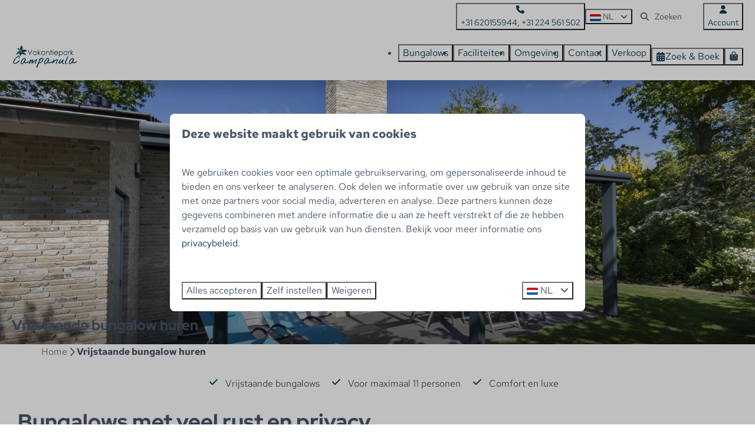

--- FILE ---
content_type: text/html; charset=utf-8
request_url: https://www.bungalowparkcampanula.nl/vrijstaande-bungalow
body_size: 22897
content:
<!DOCTYPE html><html data-color-scheme-id="default" lang="nl"><head><meta name="ahrefs-site-verification" content="3b994f16fdceaf74ad009e94e8a64127680346f02cb508af10901a0f8ed0e32e">
<meta name="facebook-domain-verification" content="asv5pjuimxtrhupoyyftvgtoecg7b4" /><meta charset="utf-8" /><meta content="width=device-width, initial-scale=1.0, viewport-fit=cover, maximum-scale=1.0, user-scalable=no" name="viewport" /><link href="https://www.bungalowparkcampanula.nl/vrijstaande-bungalow" hreflang="nl" rel="alternate" /><link href="https://www.bungalowparkcampanula.nl/vrijstaande-bungalow" rel="canonical" /><link href="https://www.bungalowparkcampanula.nl/vrijstaande-bungalow" hreflang="x-default" rel="alternate" /><link data-turbo-track="" href="https://cdn-cms.bookingexperts.com/uploads/theming/logo/image/10/18/bloem_campanula_2020_donkerblauw.png" rel="icon" /><script src="https://cdn-cms.bookingexperts.com/assets/application-6ea51211f12128b4f3ee166b199adf4a9cc026fa1c6054b652d27a6e0e72dc7a.js"></script><script src="https://cdn-cms.bookingexperts.com/assets/application/bundle-11a4f28ddb562cc98e878cd828255875876ae2669020723497de39eb59cc5d2e.js"></script><script src="https://cdn-cms.bookingexperts.com/assets/design_system/bundle.vendor-5316a0cd80fcaa7bdf3252fd40923f8d003b6f868a0bedee28a4db05ef5c7f4a.js"></script><script src="https://cdn-cms.bookingexperts.com/assets/moment/nl-1b5b580c4659982bb4d06d58adfa87f49d68237a00eeaaefaf14f721e6408b65.js"></script><script src="//maps.google.com/maps/api/js?sensor=false&amp;libraries=places&amp;callback=NucleusGmap.loadGmap&amp;key=AIzaSyACAYCDVXIfxLwZilYGzMrqejxK_lRh-2M" async="async"></script><script src="https://www.google.com/recaptcha/enterprise.js?render=6LcEtnUoAAAAAB9DJ5c77r3o3CGv-G9AgV8djZvL" async="async"></script>  <script src="https://cdn-cms.bookingexperts.com/assets/error_reporting-e323ef1bdaf20963f592bbfa7f03f031a7a62ba588179a171093d6be27d0e1e8.js" async="async" defer="defer"></script>
<style>
  @font-face {
  font-family: "Red Hat Text";
src: url("https://cdn-cms.bookingexperts.com/uploads/theming/font/regular/1/65/RedHatText-Regular.woff2") format("woff2");
font-display: swap;

}

@font-face {
  font-family: "Red Hat Text";
src: url("https://cdn-cms.bookingexperts.com/uploads/theming/font/italic/1/65/RedHatText-Italic.woff2") format("woff2");
font-display: swap;

font-style: italic;
}

@font-face {
  font-family: "Red Hat Text";
src: url("https://cdn-cms.bookingexperts.com/uploads/theming/font/bold/1/65/RedHatText-Bold.woff2") format("woff2");
font-display: swap;

font-weight: bold;
}

@font-face {
  font-family: "Red Hat Text";
src: url("https://cdn-cms.bookingexperts.com/uploads/theming/font/bold_italic/1/65/RedHatText-BoldItalic.woff2") format("woff2");
font-display: swap;

font-style: italic;
font-weight: bold;
}

@font-face {
  font-family: "Shadows Into Light";
src: url("https://cdn-cms.bookingexperts.com/uploads/theming/font/regular/1/16/shadowsintolight_bae2e643-d019-436c-957c-6515caa05d9d.woff2") format("woff2");
font-display: swap;

}

@font-face {
  font-family: "Red Hat Display";
src: url("https://cdn-cms.bookingexperts.com/uploads/theming/font/regular/1/66/RedHatDisplay-Regular.woff2") format("woff2");
font-display: swap;

}

@font-face {
  font-family: "Red Hat Display";
src: url("https://cdn-cms.bookingexperts.com/uploads/theming/font/italic/1/66/RedHatDisplay-Italic.woff2") format("woff2");
font-display: swap;

font-style: italic;
}

@font-face {
  font-family: "Red Hat Display";
src: url("https://cdn-cms.bookingexperts.com/uploads/theming/font/bold/1/66/RedHatDisplay-Bold.woff2") format("woff2");
font-display: swap;

font-weight: bold;
}

@font-face {
  font-family: "Red Hat Display";
src: url("https://cdn-cms.bookingexperts.com/uploads/theming/font/bold_italic/1/66/RedHatDisplay-BoldItalic.woff2") format("woff2");
font-display: swap;

font-style: italic;
font-weight: bold;
}

</style>
<style>
[data-color-scheme-id="1227"] {
  --border-radius-scale: 0.5;
  --border-radius-button: 0.25rem;
  --font-family-base: 'Red Hat Text';
  --font-family-headings: 'Red Hat Display';
  --font-family-headline: 'Red Hat Display';
  --font-family-alt: 'Shadows Into Light';
  --button-baseline-offset: 0%;
  --colors-background: #ffffff;
  --colors-text: #475569;
  --colors-primary: #0a3c53;
  --colors-text-on-primary: #ffffff;
  --colors-secondary: #3691bb;
  --colors-text-on-secondary: #ffffff;

}
[data-color-scheme-id="4434"] {
  --border-radius-scale: 0.5;
  --border-radius-button: 0.25rem;
  --font-family-base: 'Red Hat Text';
  --font-family-headings: 'Red Hat Display';
  --font-family-headline: 'Red Hat Display';
  --font-family-alt: 'Shadows Into Light';
  --button-baseline-offset: 0%;
  --colors-background: #0a3c53;
  --colors-text: #ffffff;
  --colors-primary: #3691bb;
  --colors-text-on-primary: #ffffff;
  --colors-secondary: #ffffff;
  --colors-text-on-secondary: #ffffff;

}
[data-color-scheme-id="4235"] {
  --border-radius-scale: 0.5;
  --border-radius-button: 0.25rem;
  --font-family-base: 'Red Hat Text';
  --font-family-headings: 'Red Hat Display';
  --font-family-headline: 'Red Hat Display';
  --font-family-alt: 'Shadows Into Light';
  --button-baseline-offset: 0%;
  --colors-background: #dcc8ea;
  --colors-text: #0a3c53;
  --colors-primary: #dc50b0;
  --colors-text-on-primary: #ffffff;
  --colors-secondary: #ffffff;
  --colors-text-on-secondary: #0a3c53;

}
[data-color-scheme-id="1229"] {
  --border-radius-scale: 0.5;
  --border-radius-button: 0.25rem;
  --font-family-base: 'Red Hat Text';
  --font-family-headings: 'Red Hat Display';
  --font-family-headline: 'Red Hat Display';
  --font-family-alt: 'Shadows Into Light';
  --button-baseline-offset: 0%;
  --colors-background: #ffffff;
  --colors-text: #0a3c53;
  --colors-primary: #0a3c53;
  --colors-text-on-primary: #ffffff;
  --colors-secondary: #3691bb;
  --colors-text-on-secondary: #ffffff;

}
[data-color-scheme-id="1234"] {
  --border-radius-scale: 0.5;
  --border-radius-button: 0.25rem;
  --font-family-base: 'Red Hat Text';
  --font-family-headings: 'Red Hat Display';
  --font-family-headline: 'Red Hat Display';
  --font-family-alt: 'Shadows Into Light';
  --button-baseline-offset: 0%;
  --colors-background: #ffffff;
  --colors-text: #475569;
  --colors-primary: #3691bb;
  --colors-text-on-primary: #ffffff;
  --colors-secondary: #0a3c53;
  --colors-text-on-secondary: #ffffff;

}
[data-color-scheme-id="1235"] {
  --border-radius-scale: 0.5;
  --border-radius-button: 0.25rem;
  --font-family-base: 'Red Hat Text';
  --font-family-headings: 'Red Hat Display';
  --font-family-headline: 'Red Hat Display';
  --font-family-alt: 'Shadows Into Light';
  --button-baseline-offset: 0%;
  --colors-background: #e2e8f0;
  --colors-text: #1e1c1a;
  --colors-primary: #3691bb;
  --colors-text-on-primary: #ffffff;
  --colors-secondary: #0a3c53;
  --colors-text-on-secondary: #ffffff;

}
[data-color-scheme-id="4671"] {
  --border-radius-scale: 0.5;
  --border-radius-button: 0.25rem;
  --font-family-base: 'Red Hat Text';
  --font-family-headings: 'Red Hat Display';
  --font-family-headline: 'Red Hat Display';
  --font-family-alt: 'Shadows Into Light';
  --button-baseline-offset: 0%;
  --colors-background: #9522e2;
  --colors-text: #ff8800;
  --colors-primary: #ff8800;
  --colors-text-on-primary: #ffffff;
  --colors-secondary: #ff8800;
  --colors-text-on-secondary: #ffffff;

}
[data-color-scheme-id="1228"] {
  --border-radius-scale: 0.5;
  --border-radius-button: 0.25rem;
  --font-family-base: 'Red Hat Text';
  --font-family-headings: 'Red Hat Display';
  --font-family-headline: 'Red Hat Display';
  --font-family-alt: 'Shadows Into Light';
  --button-baseline-offset: 0%;
  --colors-background: #ffffff;
  --colors-text: #475569;
  --colors-primary: #0a3c53;
  --colors-text-on-primary: #ffffff;
  --colors-secondary: #3691bb;
  --colors-text-on-secondary: #ffffff;

}
[data-color-scheme-id="1231"] {
  --border-radius-scale: 0.5;
  --border-radius-button: 0.25rem;
  --font-family-base: 'Red Hat Text';
  --font-family-headings: 'Red Hat Display';
  --font-family-headline: 'Red Hat Display';
  --font-family-alt: 'Shadows Into Light';
  --button-baseline-offset: 0%;
  --colors-background: #0a3c53;
  --colors-text: #ffffff;
  --colors-primary: #0a3c53;
  --colors-text-on-primary: #ffffff;
  --colors-secondary: #ffffff;
  --colors-text-on-secondary: #0a3c53;

}
[data-color-scheme-id="1232"] {
  --border-radius-scale: 0.5;
  --border-radius-button: 0.25rem;
  --font-family-base: 'Red Hat Text';
  --font-family-headings: 'Red Hat Display';
  --font-family-headline: 'Red Hat Display';
  --font-family-alt: 'Shadows Into Light';
  --button-baseline-offset: 0%;
  --colors-background: #eadcc8;
  --colors-text: #1e1c1a;
  --colors-primary: #3691bb;
  --colors-text-on-primary: #ffffff;
  --colors-secondary: #1e1c1a;
  --colors-text-on-secondary: #ffffff;

}
[data-color-scheme-id="1233"] {
  --border-radius-scale: 0.5;
  --border-radius-button: 0.25rem;
  --font-family-base: 'Red Hat Text';
  --font-family-headings: 'Red Hat Display';
  --font-family-headline: 'Red Hat Display';
  --font-family-alt: 'Shadows Into Light';
  --button-baseline-offset: 0%;
  --colors-background: #e7f0f5;
  --colors-text: #1e1c1a;
  --colors-primary: #3691bb;
  --colors-text-on-primary: #ffffff;
  --colors-secondary: #1e1c1a;
  --colors-text-on-secondary: #ffffff;

}
[data-color-scheme-id="1230"] {
  --border-radius-scale: 0.5;
  --border-radius-button: 0.25rem;
  --font-family-base: 'Red Hat Text';
  --font-family-headings: 'Red Hat Display';
  --font-family-headline: 'Red Hat Display';
  --font-family-alt: 'Shadows Into Light';
  --button-baseline-offset: 0%;
  --colors-background: #ffffff;
  --colors-text: #0a3c53;
  --colors-primary: #0a3c53;
  --colors-text-on-primary: #ffffff;
  --colors-secondary: #3691bb;
  --colors-text-on-secondary: #ffffff;

}
[data-color-scheme-id="default"] {
  --border-radius-scale: 0.5;
  --border-radius-button: 0.25rem;
  --font-family-base: 'Red Hat Text';
  --font-family-headings: 'Red Hat Display';
  --font-family-headline: 'Red Hat Display';
  --font-family-alt: 'Shadows Into Light';
  --button-baseline-offset: 0%;
  --colors-background: #ffffff;
  --colors-text: #475569;
  --colors-primary: #0a3c53;
  --colors-text-on-primary: #ffffff;
  --colors-secondary: #3691bb;
  --colors-text-on-secondary: #ffffff;

}
</style>

<style>
[data-color-scheme-id="white"] {
  --colors-background: #ffffff;
  --colors-text: #475569;
  --colors-primary: #0a3c53;
  --colors-text-on-primary: #ffffff;
  --colors-secondary: #3691bb;
  --colors-text-on-secondary: #ffffff;
}
[data-color-scheme-id="inverse"] {
  --colors-background: #475569;
  --colors-text: #ffffff;
  --colors-primary: #ffffff;
  --colors-text-on-primary: #0a3c53;
  --colors-secondary: #ffffff;
  --colors-text-on-secondary: #3691bb;
}
</style>
<link rel="stylesheet" href="https://cdn-cms.bookingexperts.com/assets/application-e292fdf8aab4ab1e5c38bbc4cabbff8531b24253814db2955736c302f0f566fd.css" media="all" /><link rel="stylesheet" href="https://cdn-cms.bookingexperts.com/uploads/site/custom_stylesheet/4/50/custom_stylesheet_feb6ade0-09f1-40fc-bda1-5ae0cc54cd30_ec7492bc59aed750882602f853a70baf.css" media="all" data-turbo-track="true" /><link rel="stylesheet" href="https://cdn-cms.bookingexperts.com/assets/application/bundle.vendor-324a2cdefd932676f30318ba3bc06f477f5aa112c7edd59972a8f9abfd7d6c56.css" media="all" />
<link rel="stylesheet" href="https://cdn-cms.bookingexperts.com/assets/application/bundle-f74bbcdd59ad97f8d586acf3b02986752b30f0e32229b6402661ef1dd3a10455.css" media="all" /><style>.bg-wit {
  background-color: white;
  color: black;
}

.bg-wit h1, .bg-wit h2 {
  color: #7a7a7a;
}

.bg-dark-blue {
  background-color: #003e53;
  color: white;
}

.bg-light-blue {
  background-color: #8daca7;
  color: white;
}

.bg-sand {
  background-color: #eadcc8;
  /*color: white;*/
}

.cc-section-34594 {
  background-size: cover;
  color: white;
  text-shadow: -1px -1px 14px black;
}

.slideshow__title h1 {
    color: white;
}

h1 small {
  font-size: 90%;
  font-family: 'Shadows Into Light';
  color: #053331;
}

h2 small, h3 small {
  font-size: 100%;
  font-family: 'Shadows Into Light';
  color: #053331;
}

.bg-transparent-img {
  background-color: transparent;
  background-image: linear-gradient(to bottom, transparent, #033e5385) !important;
}

.card {
  box-shadow: none;
}

.card__content {
  text-align: left;
}

.card--alternative {
  background-color: #5ea7c9;
}

.card--alternative h3 a {
  color: white;
}

.il-block-info {
  background-image: linear-gradient(to bottom, transparent, #1e293b);
}

.main-content {
  box-shadow: 1px 2px #fff;
}

#features_1_organization_450 .card h3 {
  color: #65ae67;
}

.slideshow__title h1{
  color: white;
}

.cc-section-34594 .review-average {
  text-shadow: none;
  background-color: #ffffffc2 !important;
}

.show-more h3{
  font-size: 20px;
}

 .themed-footer__image-list {
   background-color:#1e1c1a;
 }
 
/*NEW*/
.cc-section-6235 .video-section__main {
    height: 600px;
}

.cc-section-6755 h5, .cc-section-6755 h2, .cc-section-6755 p  {
  color: white;
  text-shadow: -1px -1px 14px black;
}

h5 {
  font-size: 25px;
  font-family: 'Shadows Into Light';
}

.cc-section-6240 .card {
  box-shadow: none;
}

.section-group[style*="background-image"] {
  background-position: 0% 52%;
}</style><link rel="stylesheet" href="https://cdn-cms.bookingexperts.com/assets/print-c70f26adc14865d36e1a26fdcd63ec4c8e2c06a3aa89e139ae9376890bda15f3.css" media="print" />    <script>
      // Define dataLayer and the gtag function.
      window.dataLayer = window.dataLayer || [];
    </script>
    <script>
      function gtag(){dataLayer.push(arguments);}
      gtag('consent', 'default', {
        ad_storage: 'denied',
        analytics_storage: 'denied',
        ad_user_data: 'denied',
        ad_personalization: 'denied',
        personalization: 'denied',
        personalization_storage: 'denied',
        functionality_storage: 'denied',
        security_storage: 'granted',
        wait_for_update: 500
      });

      gtag("set", "ads_data_redaction", true);
      gtag("set", "url_passthrough", true);
    </script>

  <script>
      window.dataLayer.push({"event":"view_item_list","item_list_id":"availability_search","item_list_name":"Availability search","items":[{"item_id":"15425","item_name":"Hofstee","item_brand":"Park Campanula","item_category":"house","item_country":"Nederland","item_region":"Noord-Holland","item_city":"St. Maartenszee","park_id":450,"park_name":"Park Campanula","price":"918.37","quantity":1,"currency":"EUR","start_date":null,"end_date":null,"index":1},{"item_id":"15420","item_name":"Type B 6p","item_brand":"Park Campanula","item_category":"house","item_country":"Nederland","item_region":"Noord-Holland","item_city":"St. Maartenszee","park_id":450,"park_name":"Park Campanula","price":"369.78","quantity":1,"currency":"EUR","start_date":null,"end_date":null,"index":2},{"item_id":"15421","item_name":"Type C 6p","item_brand":"Park Campanula","item_category":"house","item_country":"Nederland","item_region":"Noord-Holland","item_city":"St. Maartenszee","park_id":450,"park_name":"Park Campanula","price":"333.48","quantity":1,"currency":"EUR","start_date":null,"end_date":null,"index":3},{"item_id":"15423","item_name":"Type D 6p","item_brand":"Park Campanula","item_category":"house","item_country":"Nederland","item_region":"Noord-Holland","item_city":"St. Maartenszee","park_id":450,"park_name":"Park Campanula","price":"345.93","quantity":1,"currency":"EUR","start_date":null,"end_date":null,"index":4}]})
  </script>
  <!-- Google Tag Manager -->
  <script>
  (function(w,d,s,l,i){w[l]=w[l]||[];w[l].push({'gtm.start':
  new Date().getTime(),event:'gtm.js'});var f=d.getElementsByTagName(s)[0],
  j=d.createElement(s),dl=l!='dataLayer'?'&l='+l:'';j.async=true;j.src=
  '//www.googletagmanager.com/gtm.js?id='+i+dl;f.parentNode.insertBefore(j,f);
  })(window,document,'script','dataLayer', 'GTM-59GN2PB');</script>
  <!-- End Google Tag Manager -->
<noscript><style>.lazyload { display: none; }</style></noscript><title>🏠 Vrijstaande bungalows | luxe en comfort aan de kust</title><meta content="Genieten van een ontspannen vakantie aan zee met veel rust, ruimte en privacy? Dat kan in één van de vrijstaande bungalows bij Bungalowpark Campanula!" name="description" /><meta content="https://cdn-cms.bookingexperts.com/media/1488/46/optimized.jpg" name="og:image" /></head><body class="ds-reset"><div class="application-layout__root">  <!-- Google Tag Manager (noscript) -->
  <noscript><iframe src="//www.googletagmanager.com/ns.html?id=GTM-59GN2PB"
  height="0" width="0" style="display:none;visibility:hidden"></iframe></noscript>
  <!-- End Google Tag Manager (noscript) -->
<div class="print-only mb-3"><a href="https://www.bungalowparkcampanula.nl/"><img style="max-height: 10em;" alt="Park Campanula" src="https://cdn-cms.bookingexperts.com/uploads/theming/logo/image/10/12/Voorkant__2_.png" /></a></div><header class='header reset header--sticky-lg' data-color-scheme-id='1228' data-controller='openable overlappable sticky' data-openable-close-outside-value data-openable-manage-scroll-value data-openable-open-class='header--modal-open' data-overlappable-overlapped-class='header--force-modal' data-sticky-stuck-class='header--nav-stuck'>
<style>:root { --header-pull: 0rem; --header-pull-lg: 0rem; }</style>

<div class='header__top lg:hidden solid' data-color-scheme-id='1227'>
<div class="page-width page-width--normal header__top-container"><a class="flex min-w-0" href="tel:+31 620155944, +31 224 561 502"><button type="button" class="button button--ghost button--small button--center" data-theme="website">
<div class="button__before"><i class="icon icon--normal fas fa-phone" data-theme="website"></i>

</div>
<div class="button__content">+31 620155944, +31 224 561 502</div>


</button>
</a><a class="flex min-w-0" href="mailto:info@parkcampanula.nl"><button type="button" class="button button--ghost button--small button--center" data-theme="website">
<div class="button__before"><i class="icon icon--normal fas fa-envelope" data-theme="website"></i>

</div>
<div class="button__content">info@parkcampanula.nl</div>


</button>
</a>
</div></div>
<div class='header__top max-lg:hidden solid'>
<div class="page-width page-width--normal header__top-container"><a class="flex min-w-0" href="tel:+31 620155944, +31 224 561 502"><button type="button" class="button button--ghost button--small button--center" data-theme="website">
<div class="button__before"><i class="icon icon--normal fas fa-phone" data-theme="website"></i>

</div>
<div class="button__content">+31 620155944, +31 224 561 502</div>


</button>
</a>
<div class='picklist picklist--left max-lg:hidden' data-controller='openable' data-openable-close-outside-value data-openable-open-class='picklist--open'>
<div data-action='click-&gt;openable#toggle'><button type="button" title="Selecteer taal" class="button button--ghost button--small button--center" data-theme="website">

<div class="button__content"><span><img alt="Nederlands" src="https://cdn-cms.bookingexperts.com/assets/design_system/flags/flag_nl-dcf8474e32598eb8518c1e07ba44b3a9f76774ce700405ab6a4154571e4b8783.svg" />
</span>
<span>NL</span>
<i class="ml-2 fas fa-angle-down"></i>
</div>


</button>
</div>
<div class='picklist__backdrop'>
<div class='picklist__dialog' data-color-scheme-id='default' data-openable-target='inside'>
<div class='picklist__header'>
Selecteer taal
<a data-action="openable#close" class="close-button"><i class="fas fa-times"></i></a>
</div>
<a class="picklist__option" href="https://www.bungalowparkcampanula.de/" tabindex="0"><span>Deutsch</span>
</a>
<a class="picklist__option" href="https://www.bungalowparkcampanula.com/" tabindex="0"><span>English</span>
</a>
<a class="picklist__option" href="https://www.bungalowparkcampanula.nl/vrijstaande-bungalow?currency=EUR&referrer" tabindex="0"><i class="fa-sm text-primary fas fa-check"></i><span>Nederlands</span>
</a>
</div>
</div>
</div>


<div class='search-field search-field--small search-field search-field--top-fill-solid max-lg:hidden'>
<i class="search-field__icon fas fa-search"></i>
<form class="search-field__form" action="/search" accept-charset="UTF-8" method="get"><input name="query" placeholder="Zoeken" required="required" class="search-field__input" type="search" id="search_query" />
</form></div>

<a href="/account"><button type="button" class="button button--neutral button--small button--center max-lg:hidden" data-theme="website">
<div class="button__before"><i class="icon icon--normal fas fa-user" data-theme="website"></i>

</div>
<div class="button__content">Account</div>


</button>
</a>

</div></div>
<div class="page-width page-width--normal header__logo-lg header__logo-lg--header-resize"><a href="https://www.bungalowparkcampanula.nl/"><img data-overlappable-target="subject" alt="Park Campanula" src="https://cdn-cms.bookingexperts.com/uploads/theming/logo/image/10/12/Voorkant__2_.png" /></a>
</div><nav class='header__nav solid header__nav--solid' data-sticky-target='sticky'>
<div class="page-width page-width--normal header__nav-container"><div class='header__logo'><a href="https://www.bungalowparkcampanula.nl/"><img data-overlappable-target="subject" alt="Park Campanula" src="https://cdn-cms.bookingexperts.com/uploads/theming/logo/image/10/12/Voorkant__2_.png" /></a></div>
<button type="button" data-action="click-&gt;openable#open" data-theme="website" class="button button--ghost button--large button--center header__menu-button--menu">
<div class="button__before"><i class="icon icon--large fas fa-bars" data-theme="website"></i>

</div>
<div class="button__content">Menu</div>


</button>

<ul class='header__menu' data-overlappable-target='subject'>
<li>
<a href="https://www.bungalowparkcampanula.nl/bungalows"><button type="button" class="button button--ghost button--large button--center" data-theme="website">

<div class="button__content">Bungalows</div>


</button>


</a></li>
<li>
<a href="https://www.bungalowparkcampanula.nl/faciliteiten"><button type="button" class="button button--ghost button--large button--center" data-theme="website">

<div class="button__content">Faciliteiten</div>


</button>


</a></li>
<li>
<a href="https://www.bungalowparkcampanula.nl/omgeving"><button type="button" class="button button--ghost button--large button--center" data-theme="website">

<div class="button__content">Omgeving</div>


</button>


</a></li>
<li>
<a href="https://www.bungalowparkcampanula.nl/contact"><button type="button" class="button button--ghost button--large button--center" data-theme="website">

<div class="button__content">Contact</div>


</button>


</a></li>
<li>
<a href="https://www.bungalowparkcampanula.nl/verkoopaanbod"><button type="button" class="button button--ghost button--large button--center" data-theme="website">

<div class="button__content">Verkoop</div>


</button>


</a></li>
</ul>


<turbo-frame id='checkout-cart' src='/system/nl/checkout_booking'>
<div class="hstack"><a data-turbo="false" href="/reserveren"><button type="button" class="button button--primary button--large button--center" data-theme="website">

<div class="button__content"><div class="gap-3 hstack"><i class="icon icon--normal sm:max-md:hidden fas fa-calendar-alt" data-theme="website"></i>


<span class="max-sm:hidden">Zoek &amp; Boek</span>
</div>

</div>


</button>
</a>
<div class='checkout-cart-button max-sm:hidden' data-controller='openable' data-openable-close-outside-value data-openable-manage-scroll-value data-openable-open-class='checkout-cart-button--modal-open'>
<div class='relative'>
<button type="button" data-action="click-&gt;openable#toggle" data-theme="website" class="button button--primary-outlined button--large button--center">

<div class="button__content"><i class="icon icon--large fas fa-shopping-bag" data-theme="website"></i>

</div>


</button>


</div>
<dialog aria-label='Je vakantie' class='checkout-modal' data-color-scheme-id='default' data-openable-target='dialog'>
<div class='checkout-modal__dialog' data-openable-target='inside'>
<div class='checkout-modal__header'>
<div class='checkout-modal__shopping-bag'>
<i class="fas fa-shopping-bag"></i>

</div>
Je vakantie
<a data-action="openable#close" class="close-button ml-auto"><i class="fas fa-times"></i></a>
</div>
<div class='checkout-modal__content'>
<div class='checkout-modal__empty'>
<img src="https://cdn-cms.bookingexperts.com/assets/empty_booking-99b1b8011408317afc97a5a537d61949779c0b8fdee86f505f0b97aeb5c6b9fe.svg" />
<h2 class='checkout-modal__empty-title'>Je hebt nog niks toegevoegd</h2>
<p class='checkout-modal__empty-body'>Bekijk de homepage of laat je inspireren in de zoek &amp; boek.</p>
<div class='checkout-modal__empty-buttons'>
<a data-turbo="false" href="/"><button type="button" class="button button--ghost button--normal button--center" data-theme="website">

<div class="button__content">Homepage</div>


</button>

</a><a data-turbo="false" href="/reserveren"><button type="button" class="button button--ghost button--normal button--center" data-theme="website">

<div class="button__content">Zoek &amp; Boek</div>


</button>

</a></div>
</div>
</div>
</div>
</dialog>

</div>

</div>


</turbo-frame>
</div></nav>
<div class='header__modal' data-color-scheme-id='default'>
<div class='header__modal-contact sm:hidden'>
<a class="flex min-w-0" href="tel:+31 620155944, +31 224 561 502"><button type="button" class="button button--ghost button--small button--center" data-theme="website">
<div class="button__before"><i class="icon icon--normal fas fa-phone" data-theme="website"></i>

</div>
<div class="button__content">+31 620155944, +31 224 561 502</div>


</button>
</a><a class="flex min-w-0" href="mailto:info@parkcampanula.nl"><button type="button" class="button button--ghost button--small button--center" data-theme="website">
<div class="button__before"><i class="icon icon--normal fas fa-envelope" data-theme="website"></i>

</div>
<div class="button__content">info@parkcampanula.nl</div>


</button>
</a>
</div>
<div class='header__modal-dialog' data-openable-target='inside'>
<div class='header__modal-header'>
Menu
<a data-action="openable#close" class="close-button"><i class="fas fa-times"></i></a>
</div>
<div class='header__modal-subheader'>
<a href="/reserveren"><button type="button" class="button button--primary button--normal button--center" data-theme="website">

<div class="button__content"><div class="gap-3 hstack"><i class="icon icon--normal fas fa-calendar-alt" data-theme="website"></i>


<span>Zoek &amp; Boek</span>
</div>

</div>


</button>
</a>

<a href="/account"><button type="button" class="button button--neutral button--normal button--center" data-theme="website">

<div class="button__content">Account</div>


</button>
</a>

</div>
<div class='header__modal-content'>
<ul class='header__modal-menu'>
<li>
<div class='header__modal-menu-item'>
<a class="header__modal-menu-label" href="https://www.bungalowparkcampanula.nl/bungalows">Bungalows
</a>
</div>
</li>
<li>
<div class='header__modal-menu-item'>
<a class="header__modal-menu-label" href="https://www.bungalowparkcampanula.nl/faciliteiten">Faciliteiten
</a>
</div>
</li>
<li>
<div class='header__modal-menu-item'>
<a class="header__modal-menu-label" href="https://www.bungalowparkcampanula.nl/omgeving">Omgeving
</a>
</div>
</li>
<li>
<div class='header__modal-menu-item'>
<a class="header__modal-menu-label" href="https://www.bungalowparkcampanula.nl/contact">Contact
</a>
</div>
</li>
<li>
<div class='header__modal-menu-item'>
<a class="header__modal-menu-label" href="https://www.bungalowparkcampanula.nl/verkoopaanbod">Verkoop
</a>
</div>
</li>
</ul>
</div>
<div class='header__modal-footer'>
<div class='picklist picklist--up' data-controller='openable' data-openable-close-outside-value data-openable-open-class='picklist--open'>
<div data-action='click-&gt;openable#toggle'><button type="button" title="Selecteer taal" class="button button--ghost button--normal button--center" data-theme="website">

<div class="button__content"><span><img alt="Nederlands" src="https://cdn-cms.bookingexperts.com/assets/design_system/flags/flag_nl-dcf8474e32598eb8518c1e07ba44b3a9f76774ce700405ab6a4154571e4b8783.svg" />
</span>
<span>NL</span>
<i class="ml-2 fas fa-angle-down"></i>
</div>


</button>
</div>
<div class='picklist__backdrop'>
<div class='picklist__dialog' data-color-scheme-id='default' data-openable-target='inside'>
<div class='picklist__header'>
Selecteer taal
<a data-action="openable#close" class="close-button"><i class="fas fa-times"></i></a>
</div>
<a class="picklist__option" href="https://www.bungalowparkcampanula.de/" tabindex="0"><span>Deutsch</span>
</a>
<a class="picklist__option" href="https://www.bungalowparkcampanula.com/" tabindex="0"><span>English</span>
</a>
<a class="picklist__option" href="https://www.bungalowparkcampanula.nl/vrijstaande-bungalow?currency=EUR&referrer" tabindex="0"><i class="fa-sm text-primary fas fa-check"></i><span>Nederlands</span>
</a>
</div>
</div>
</div>


<div class='search-field search-field--normal search-field search-field--top-fill-solid'>
<i class="search-field__icon fas fa-search"></i>
<form class="search-field__form" action="/search" accept-charset="UTF-8" method="get"><input name="query" placeholder="Zoeken" required="required" class="search-field__input" type="search" id="search_query" />
</form></div>

</div>
</div>
</div>

</header>
<main><div class='section-group' style=''>
<section class='cc-section-34521 slideshow-section--normal slideshow-section reset' data-controller='slideshow' style='--safe-area-top: var(--header-pull, 0rem); --safe-area-top-lg: var(--header-pull-lg, 0rem); --safe-area-bottom: 0rem; --safe-area-bottom-lg: 0rem;'>
<div class='slideshow-section__main'>
<div class='slide' data-slideshow-target='slide'>
<img alt="Vrijstaande bungalow" srcset="https://cdn-cms.bookingexperts.com/media/1488/46/optimized.jpg 1600w, https://cdn-cms.bookingexperts.com/media/1488/46/normal.jpg 800w, https://cdn-cms.bookingexperts.com/media/1488/46/middle_400.jpg 400w" style="object-position: 50% 50%" loading="lazy" class="slide__media_item" src="https://cdn-cms.bookingexperts.com/media/1488/46/optimized.jpg" />
</div>

<div class="page-width page-width--normal slideshow-section__container"><div class='slideshow-section__title-and-controls flex w-full'>
<header class="section__header heading section__header--h2"><h2 class="section__title">Vrijstaande bungalow huren</h2></header>
</div>
</div></div>

</section>

<section class='cc-section-34522 columns-section' style='--safe-area-top: 0rem; --safe-area-top-lg: 0rem; --safe-area-bottom: 0rem; --safe-area-bottom-lg: 0rem;'>
<div class="page-width page-width--normal columns-section"><nav class="breadcrumbs-navigation" aria-label="Breadcrumb"><ol class="breadcrumbs" data-theme="website"><li class="breadcrumbs-item"><a class="breadcrumbs-item__link" href="https://www.bungalowparkcampanula.nl/">Home</a>
<i class="icon icon--small breadcrumbs-item__separator-icon fas fa-chevron-right" data-theme="website"></i>


</li>

<li class="breadcrumbs-item"><span class="breadcrumbs-item__current" aria-current="page">Vrijstaande bungalow huren</span>

</li>


</ol>
</nav>

<div style='padding-top: 16px;'>

<div class='columns-section__columns'>
<div class='columns-section__column w-full'>
<section class='widget usps-widget max-sm:block sm:block md:block lg:block xl:block' id=''>
<div class=''>

<div class='widget__content'>
<div class='reset'>
<ul class="icon-list icon-list--horizontal"><li class="icon-list__item"><i class="icon-list__icon fas fa-check"></i>Vrijstaande bungalows</li><li class="icon-list__item"><i class="icon-list__icon fas fa-check"></i>Voor maximaal 11 personen</li><li class="icon-list__item"><i class="icon-list__icon fas fa-check"></i>Comfort en luxe</li></ul></div>

</div>
</div>
</section>
<section class='widget rich-text-widget max-sm:block sm:block md:block lg:block xl:block' id=''>
<div class=''>

<div class='widget__content'>
<h1>Bungalows met veel rust en privacy</h1>

<p>Bent u op zoek naar een vrijstaande bungalow in Nederland met veel rust, ruimte en privacy? Dan bent u bij ons aan het goede adres. Op ons vakantiepark in het kleine badplaatsje Sint Maartenszee vindt u onze luxe en comfortabele vrijstaande vakantiehuisjes. Een heerlijke plek als u er even tussenuit wil met familie of vrienden. En het mooie is dat ons <a href="https://www.bungalowparkcampanula.nl/bungalowpark-aan-de-noordzee?preview=true" title="Vakantiepark aan zee">vakantiepark aan zee</a> ligt. Dat betekent dat u slechts 10 minuten hoeft te <a href="https://www.bungalowparkcampanula.nl/fietsvakantie-noord-holland" title="fietsvakantie noord holland">fietsen</a> en u staat op het heerlijke strand van Sint Maartenszee. Wat wilt u nog meer?</p>

</div>
</div>
</section>
<section class='widget button-widget max-sm:block sm:block md:block lg:block xl:block' id=''>
<div class=''>

<div class='widget__content'>
<div class=''>
<a class="btn btn-primary" href="https://www.bungalowparkcampanula.nl/reserveren">Boek hier een vrijstaande bungalow <i class="icon-right far fa-calendar"></i></a>
</div>

</div>
</div>
</section>
<section class='widget rich-text-widget max-sm:block sm:block md:block lg:block xl:block' id=''>
<div class=''>

<div class='widget__content'>
<h3>Een sfeerimpressie van uw vakantie ⤵</h3>

</div>
</div>
</section>
<section class='widget image-set-widget max-sm:block sm:block md:block lg:block xl:block' id=''>
<div class=''>

<div class='widget__content'>
<div data-controller="modal-trigger" data-modal-trigger-open-value="false" data-modal-trigger-method="get" data-modal-trigger-serialize-form-value="true" data-theme="website" class="modal-trigger full-width" id="modal_trigger_image_set_widget_600298"><div class="collage clearfix md:flex" style="margin: -1px 0 0 -1px"><div class="md-col md-col-4 md:flex"><div title="Vrijstaand vakantiehuis" alt="Vrijstaand vakantiehuis" class="block md-col-12 bg-cover cursor-pointer select-image-with-slides" style="margin: 1px 0 0 1px; min-height: 320px; background-image: url(https://cdn-cms.bookingexperts.com/media/1488/46/optimized.jpg); background-position: 50% 50% !important;" data-modal-trigger-target="button" data-select="0" data-image-with-slides=".modal-image-with-slides"></div></div><div class="md-col md-col-8 flex-auto"><div class="flex flex-wrap"><div title="Vrijstaand vakantiehuis huren" alt="Vrijstaand vakantiehuis huren" class="flex-auto bg-cover cursor-pointer select-image-with-slides" style="margin: 1px 0 0 1px; height: 160px; background-image: url(https://cdn-cms.bookingexperts.com/media/1497/77/optimized.png); background-position: 50% 50% !important;" data-modal-trigger-target="button" data-select="1" data-image-with-slides=".modal-image-with-slides"></div><div title="Vrijstaande bungalow" alt="Vrijstaande bungalow" class="flex-auto bg-cover cursor-pointer select-image-with-slides" style="margin: 1px 0 0 1px; height: 160px; background-image: url(https://cdn-cms.bookingexperts.com/media/1495/7/optimized.jpg); background-position: 50% 50% !important;" data-modal-trigger-target="button" data-select="2" data-image-with-slides=".modal-image-with-slides"></div><div title="Vrijstaande bungalow huren" alt="Vrijstaande bungalow huren" class="flex-auto bg-cover cursor-pointer select-image-with-slides" style="margin: 1px 0 0 1px; height: 160px; background-image: url(https://cdn-cms.bookingexperts.com/media/1488/49/optimized.jpg); background-position: 50% 50% !important;" data-modal-trigger-target="button" data-select="3" data-image-with-slides=".modal-image-with-slides"></div></div><div class="flex flex-wrap"><div title="Vrijstaand vakantiehuis Nederland" alt="Vrijstaand vakantiehuis Nederland" class="flex-auto bg-cover cursor-pointer select-image-with-slides" style="margin: 1px 0 0 1px; height: 160px; background-image: url(https://cdn-cms.bookingexperts.com/media/1488/89/optimized.jpg); background-position: 50% 50% !important;" data-modal-trigger-target="button" data-select="4" data-image-with-slides=".modal-image-with-slides"></div><div title="Vrijstaand vakantiehuis" alt="Vrijstaand vakantiehuis" class="flex-auto bg-cover cursor-pointer select-image-with-slides" style="margin: 1px 0 0 1px; height: 160px; background-image: url(https://cdn-cms.bookingexperts.com/media/1488/63/optimized.jpg); background-position: 50% 50% !important;" data-modal-trigger-target="button" data-select="5" data-image-with-slides=".modal-image-with-slides"></div><div title="Vrijstaand vakantiehuis huren" alt="Vrijstaand vakantiehuis huren" class="flex-auto bg-cover cursor-pointer select-image-with-slides" style="margin: 1px 0 0 1px; height: 160px; background-image: url(https://cdn-cms.bookingexperts.com/media/1488/14/optimized.jpeg); background-position: 50% 50% !important;" data-modal-trigger-target="button" data-select="6" data-image-with-slides=".modal-image-with-slides"></div></div></div></div><template data-modal-trigger-target="template"><div data-controller="initialize modal" data-modal-animation="fade-in" class="modal modal--auto reset" id="modal_image_set_widget_600298"><div class='modal__overlay' data-modal-target='overlay'></div>
<div data-controller="modal-dialog" data-modal-target="content interaction" data-modal-dialog-animation="fade-in" data-theme="website" class="modal-dialog modal-dialog--large modal__content modal__content--auto" aria-modal="true" aria-labelledby="title_modal_dialog_component_240605576" role="dialog"><div class="modal-dialog__header"><h2 class="text text--heading-xl" id="title_modal_dialog_component_240605576" data-theme="website"></h2>

<button type="button" data-modal-dialog-target="close" data-theme="website" class="button button--outlined button--small button--center button--icon-only" aria-label="Sluiten (ESC)">

<div class="button__content"><i class="icon icon--normal fas fa-times" data-theme="website"></i>

</div>

<div class="button__tooltip" data-controller="tooltip" data-tooltip-content="Sluiten (ESC)"></div>
</button>
</div>
<div class="modal-dialog__section"><div class="image-with-slides modal-image-with-slides"><div class="aspect-ratio overflow-hidden "><div class="image-with-slides-image aspect-ratio-item active-image-a" data-arrows="" data-keys=""><div class="image-with-slides-image-a"><div class="responsive-image responsive-image-240605584"><div class="responsive-image-container"><img data-id="240605584" data-src="https://cdn-cms.bookingexperts.com/media/1488/46/preprocessed.jpg" data-srcset="https://cdn-cms.bookingexperts.com/media/1488/46/preprocessed.jpg 1600w 1067h, https://cdn-cms.bookingexperts.com/media/1488/46/normal.jpg 800w 533h, https://cdn-cms.bookingexperts.com/media/1488/46/middle_400.jpg 400w 267h" data-gravity-x="50" data-gravity-y="50" class="lazyload responsive-image-image relative zoomed-in lazyload-printing-visible" data-sizes="auto" style="object-position: 50% 50%; object-fit: cover; " src="[data-uri]" /><noscript><img id="240605584" src="https://cdn-cms.bookingexperts.com/media/1488/46/preprocessed.jpg" srcset="https://cdn-cms.bookingexperts.com/media/1488/46/preprocessed.jpg 1600w 1067h, https://cdn-cms.bookingexperts.com/media/1488/46/normal.jpg 800w 533h, https://cdn-cms.bookingexperts.com/media/1488/46/middle_400.jpg 400w 267h" class="lazyload responsive-image-image relative zoomed-in lazyload-printing-visible" data-sizes="auto" style="object-position: 50% 50%; object-fit: cover; "></noscript></div></div></div><div class="image-with-slides-image-b speed-fast"><div class="responsive-image responsive-image-240605592"><div class="responsive-image-container"><img data-id="240605592" data-src="https://cdn-cms.bookingexperts.com/media/1497/77/preprocessed.png" data-srcset="https://cdn-cms.bookingexperts.com/media/1497/77/preprocessed.png 1600w 899h, https://cdn-cms.bookingexperts.com/media/1497/77/normal.png 800w 449h, https://cdn-cms.bookingexperts.com/media/1497/77/middle_400.png 400w 225h" data-gravity-x="50" data-gravity-y="50" class="lazyload responsive-image-image relative zoomed-in" data-sizes="auto" style="object-position: 50% 50%; object-fit: cover; " src="[data-uri]" /><noscript><img id="240605592" src="https://cdn-cms.bookingexperts.com/media/1497/77/preprocessed.png" srcset="https://cdn-cms.bookingexperts.com/media/1497/77/preprocessed.png 1600w 899h, https://cdn-cms.bookingexperts.com/media/1497/77/normal.png 800w 449h, https://cdn-cms.bookingexperts.com/media/1497/77/middle_400.png 400w 225h" class="lazyload responsive-image-image relative zoomed-in" data-sizes="auto" style="object-position: 50% 50%; object-fit: cover; "></noscript></div></div></div><div class="image-with-slides-loading"><i class="fa-2x fa-spin fas fa-circle-notch"></i></div><div class="image-with-slides-prev"><i class="fa-2x fas fa-angle-left"></i></div><div class="image-with-slides-next"><i class="fa-2x fas fa-angle-right"></i></div></div><div class="image-with-slides-repository"><div class="responsive-image responsive-image-240605584"><div class="responsive-image-container"><img data-id="240605584" data-src="https://cdn-cms.bookingexperts.com/media/1488/46/preprocessed.jpg" data-srcset="https://cdn-cms.bookingexperts.com/media/1488/46/preprocessed.jpg 1600w 1067h, https://cdn-cms.bookingexperts.com/media/1488/46/normal.jpg 800w 533h, https://cdn-cms.bookingexperts.com/media/1488/46/middle_400.jpg 400w 267h" data-gravity-x="50" data-gravity-y="50" class="lazyload responsive-image-image relative zoomed-in" data-sizes="auto" style="object-position: 50% 50%; object-fit: cover; " src="[data-uri]" /><noscript><img id="240605584" src="https://cdn-cms.bookingexperts.com/media/1488/46/preprocessed.jpg" srcset="https://cdn-cms.bookingexperts.com/media/1488/46/preprocessed.jpg 1600w 1067h, https://cdn-cms.bookingexperts.com/media/1488/46/normal.jpg 800w 533h, https://cdn-cms.bookingexperts.com/media/1488/46/middle_400.jpg 400w 267h" class="lazyload responsive-image-image relative zoomed-in" data-sizes="auto" style="object-position: 50% 50%; object-fit: cover; "></noscript></div></div><div class="responsive-image responsive-image-240605592"><div class="responsive-image-container"><img data-id="240605592" data-src="https://cdn-cms.bookingexperts.com/media/1497/77/preprocessed.png" data-srcset="https://cdn-cms.bookingexperts.com/media/1497/77/preprocessed.png 1600w 899h, https://cdn-cms.bookingexperts.com/media/1497/77/normal.png 800w 449h, https://cdn-cms.bookingexperts.com/media/1497/77/middle_400.png 400w 225h" data-gravity-x="50" data-gravity-y="50" class="lazyload responsive-image-image relative zoomed-in" data-sizes="auto" style="object-position: 50% 50%; object-fit: cover; " src="[data-uri]" /><noscript><img id="240605592" src="https://cdn-cms.bookingexperts.com/media/1497/77/preprocessed.png" srcset="https://cdn-cms.bookingexperts.com/media/1497/77/preprocessed.png 1600w 899h, https://cdn-cms.bookingexperts.com/media/1497/77/normal.png 800w 449h, https://cdn-cms.bookingexperts.com/media/1497/77/middle_400.png 400w 225h" class="lazyload responsive-image-image relative zoomed-in" data-sizes="auto" style="object-position: 50% 50%; object-fit: cover; "></noscript></div></div><div class="responsive-image responsive-image-240605600"><div class="responsive-image-container"><img data-id="240605600" data-src="https://cdn-cms.bookingexperts.com/media/1495/7/preprocessed.jpg" data-srcset="https://cdn-cms.bookingexperts.com/media/1495/7/preprocessed.jpg 1600w 1314h, https://cdn-cms.bookingexperts.com/media/1495/7/normal.jpg 800w 657h, https://cdn-cms.bookingexperts.com/media/1495/7/middle_400.jpg 400w 329h" data-gravity-x="50" data-gravity-y="50" class="lazyload responsive-image-image relative zoomed-in" data-sizes="auto" style="object-position: 50% 50%; object-fit: cover; " src="[data-uri]" /><noscript><img id="240605600" src="https://cdn-cms.bookingexperts.com/media/1495/7/preprocessed.jpg" srcset="https://cdn-cms.bookingexperts.com/media/1495/7/preprocessed.jpg 1600w 1314h, https://cdn-cms.bookingexperts.com/media/1495/7/normal.jpg 800w 657h, https://cdn-cms.bookingexperts.com/media/1495/7/middle_400.jpg 400w 329h" class="lazyload responsive-image-image relative zoomed-in" data-sizes="auto" style="object-position: 50% 50%; object-fit: cover; "></noscript></div></div><div class="responsive-image responsive-image-240605608"><div class="responsive-image-container"><img data-id="240605608" data-src="https://cdn-cms.bookingexperts.com/media/1488/49/preprocessed.jpg" data-srcset="https://cdn-cms.bookingexperts.com/media/1488/49/preprocessed.jpg 1600w 1067h, https://cdn-cms.bookingexperts.com/media/1488/49/normal.jpg 800w 533h, https://cdn-cms.bookingexperts.com/media/1488/49/middle_400.jpg 400w 267h" data-gravity-x="50" data-gravity-y="50" class="lazyload responsive-image-image relative zoomed-in" data-sizes="auto" style="object-position: 50% 50%; object-fit: cover; " src="[data-uri]" /><noscript><img id="240605608" src="https://cdn-cms.bookingexperts.com/media/1488/49/preprocessed.jpg" srcset="https://cdn-cms.bookingexperts.com/media/1488/49/preprocessed.jpg 1600w 1067h, https://cdn-cms.bookingexperts.com/media/1488/49/normal.jpg 800w 533h, https://cdn-cms.bookingexperts.com/media/1488/49/middle_400.jpg 400w 267h" class="lazyload responsive-image-image relative zoomed-in" data-sizes="auto" style="object-position: 50% 50%; object-fit: cover; "></noscript></div></div><div class="responsive-image responsive-image-240605616"><div class="responsive-image-container"><img data-id="240605616" data-src="https://cdn-cms.bookingexperts.com/media/1488/89/preprocessed.jpg" data-srcset="https://cdn-cms.bookingexperts.com/media/1488/89/preprocessed.jpg 1600w 1067h, https://cdn-cms.bookingexperts.com/media/1488/89/normal.jpg 800w 533h, https://cdn-cms.bookingexperts.com/media/1488/89/middle_400.jpg 400w 267h" data-gravity-x="50" data-gravity-y="50" class="lazyload responsive-image-image relative zoomed-in" data-sizes="auto" style="object-position: 50% 50%; object-fit: cover; " src="[data-uri]" /><noscript><img id="240605616" src="https://cdn-cms.bookingexperts.com/media/1488/89/preprocessed.jpg" srcset="https://cdn-cms.bookingexperts.com/media/1488/89/preprocessed.jpg 1600w 1067h, https://cdn-cms.bookingexperts.com/media/1488/89/normal.jpg 800w 533h, https://cdn-cms.bookingexperts.com/media/1488/89/middle_400.jpg 400w 267h" class="lazyload responsive-image-image relative zoomed-in" data-sizes="auto" style="object-position: 50% 50%; object-fit: cover; "></noscript></div></div><div class="responsive-image responsive-image-240605624"><div class="responsive-image-container"><img data-id="240605624" data-src="https://cdn-cms.bookingexperts.com/media/1488/63/preprocessed.jpg" data-srcset="https://cdn-cms.bookingexperts.com/media/1488/63/preprocessed.jpg 1600w 1067h, https://cdn-cms.bookingexperts.com/media/1488/63/normal.jpg 800w 533h, https://cdn-cms.bookingexperts.com/media/1488/63/middle_400.jpg 400w 267h" data-gravity-x="50" data-gravity-y="50" class="lazyload responsive-image-image relative zoomed-in" data-sizes="auto" style="object-position: 50% 50%; object-fit: cover; " src="[data-uri]" /><noscript><img id="240605624" src="https://cdn-cms.bookingexperts.com/media/1488/63/preprocessed.jpg" srcset="https://cdn-cms.bookingexperts.com/media/1488/63/preprocessed.jpg 1600w 1067h, https://cdn-cms.bookingexperts.com/media/1488/63/normal.jpg 800w 533h, https://cdn-cms.bookingexperts.com/media/1488/63/middle_400.jpg 400w 267h" class="lazyload responsive-image-image relative zoomed-in" data-sizes="auto" style="object-position: 50% 50%; object-fit: cover; "></noscript></div></div><div class="responsive-image responsive-image-240605632"><div class="responsive-image-container"><img data-id="240605632" data-src="https://cdn-cms.bookingexperts.com/media/1488/14/preprocessed.jpeg" data-srcset="https://cdn-cms.bookingexperts.com/media/1488/14/preprocessed.jpeg 1600w 1314h, https://cdn-cms.bookingexperts.com/media/1488/14/normal.jpeg 800w 657h, https://cdn-cms.bookingexperts.com/media/1488/14/middle_400.jpeg 400w 329h" data-gravity-x="50" data-gravity-y="50" class="lazyload responsive-image-image relative zoomed-in" data-sizes="auto" style="object-position: 50% 50%; object-fit: cover; " src="[data-uri]" /><noscript><img id="240605632" src="https://cdn-cms.bookingexperts.com/media/1488/14/preprocessed.jpeg" srcset="https://cdn-cms.bookingexperts.com/media/1488/14/preprocessed.jpeg 1600w 1314h, https://cdn-cms.bookingexperts.com/media/1488/14/normal.jpeg 800w 657h, https://cdn-cms.bookingexperts.com/media/1488/14/middle_400.jpeg 400w 329h" class="lazyload responsive-image-image relative zoomed-in" data-sizes="auto" style="object-position: 50% 50%; object-fit: cover; "></noscript></div></div></div></div></div></div>

</div>

</div>
</template>

</div>

</div>
</div>
</section>

</div>
</div>
</div>
<div style='padding-bottom: 0px;'></div>
</div>
</section>

<section class='cc-section-34523 columns-section' style='--safe-area-top: 0rem; --safe-area-top-lg: 0rem; --safe-area-bottom: 0rem; --safe-area-bottom-lg: 0rem;'>
<div class="page-width page-width--normal columns-section"><div style='padding-top: 16px;'>

<div class='columns-section__columns'>
<div class='columns-section__column lg:w-2/3 sm:w-full'>
<section class='widget rich-text-widget max-sm:block sm:block md:block lg:block xl:block' id=''>
<div class=''>

<div class='widget__content'>
<h2>Heerlijk genieten in onze luxe bungalows</h2>

<p>Een groot voordeel van onze vrijstaande bungalows is dat u veel privacy heeft. U hoeft namelijk geen muren te delen met buren en u heeft uw eigen buitenruimte met <a href="https://www.bungalowparkcampanula.nl/vakantiehuis-met-grote-tuin" title="Vakantiehuis met grote tuin">grote tuin</a> waar u van kunt genieten zonder gestoord te worden. U kunt genieten van de rust en stilte. Het is een geweldige plek om te ontsnappen aan de drukte van het dagelijks leven. Daarnaast heeft u veel ruimte, waardoor ze perfect zijn voor groepen en families tot <em>11 personen.</em> Onze huisjes zijn allemaal ingericht met een <strong>v</strong><strong>olledig uitgeruste keuken<i>. </i></strong>Onze huisjes zijn allemaal ingericht met een volledig uitgeruste keuken, waardoor u de heerlijkste gerechten kunt maken. Een ander voordeel als u een vrijstaand vakantiehuis gaat huren is dat u kunt genieten van het terrein rondom uw vakantiehuis, perfect voor activiteiten met uw familie of vrienden!</p>

</div>
</div>
</section>

</div>
<div class='columns-section__column lg:w-1/3 md:w-1/3 sm:w-full'>
<section class='widget rich-text-widget max-sm:block sm:block md:block lg:block xl:block' id=''>
<div class=''>

<div class='widget__content'>
<h4>Een greep uit de voordelen ⤵</h4>

</div>
</div>
</section>
<section class='widget usps-widget max-sm:block sm:block md:block lg:block xl:block' id=''>
<div class=''>

<div class='widget__content'>
<div class='reset'>
<ul class="icon-list"><li class="icon-list__item"><i class="icon-list__icon fas fa-check"></i>Veel privacy</li><li class="icon-list__item"><i class="icon-list__icon fas fa-check"></i>Rust en ruimte</li><li class="icon-list__item"><i class="icon-list__icon fas fa-check"></i>Luxe en comfort</li><li class="icon-list__item"><i class="icon-list__icon fas fa-check"></i>Eigen voorzieningen</li><li class="icon-list__item"><i class="icon-list__icon fas fa-check"></i>Geschikt voor groepen</li><li class="icon-list__item"><i class="icon-list__icon fas fa-check"></i>Eigen buitenruimte</li></ul></div>

</div>
</div>
</section>

</div>
</div>
</div>
<div style='padding-bottom: 0px;'></div>
</div>
</section>

<section class='cc-section-34524 columns-section' style='--safe-area-top: 0rem; --safe-area-top-lg: 0rem; --safe-area-bottom: 0rem; --safe-area-bottom-lg: 0rem;'>
<div class="page-width page-width--normal columns-section"><div style='padding-top: 16px;'>

<div class='columns-section__columns'>
<div class='columns-section__column w-full'>
<section class='widget rich-text-widget max-sm:block sm:block md:block lg:block xl:block' id=''>
<div class=''>

<div class='widget__content'>
<h3>Ontdek onze vrijstaande bungalows</h3>

</div>
</div>
</section>
<section class='widget availability-search-widget max-sm:block sm:block md:block lg:block xl:block' id='ontdek-onze-vrijstaande-bungalows'>
<div class=''>

<div class='widget__content'>
<section class="widget-container availability-search-widget"><div class="js-subcontent js-subcontent-area js-filtered-subcontent" id="availability-search">    <script>
      // Define dataLayer and the gtag function.
      window.dataLayer = window.dataLayer || [];
    </script>
    <script>
      function gtag(){dataLayer.push(arguments);}
      gtag('consent', 'default', {
        ad_storage: 'denied',
        analytics_storage: 'denied',
        ad_user_data: 'denied',
        ad_personalization: 'denied',
        personalization: 'denied',
        personalization_storage: 'denied',
        functionality_storage: 'denied',
        security_storage: 'granted',
        wait_for_update: 500
      });

      gtag("set", "ads_data_redaction", true);
      gtag("set", "url_passthrough", true);
    </script>

  <script>
      window.dataLayer.push({"event":"view_item_list","item_list_id":"availability_search","item_list_name":"Availability search","items":[{"item_id":"15425","item_name":"Hofstee","item_brand":"Park Campanula","item_category":"house","item_country":"Nederland","item_region":"Noord-Holland","item_city":"St. Maartenszee","park_id":450,"park_name":"Park Campanula","price":"918.37","quantity":1,"currency":"EUR","start_date":null,"end_date":null,"index":1},{"item_id":"15420","item_name":"Type B 6p","item_brand":"Park Campanula","item_category":"house","item_country":"Nederland","item_region":"Noord-Holland","item_city":"St. Maartenszee","park_id":450,"park_name":"Park Campanula","price":"369.78","quantity":1,"currency":"EUR","start_date":null,"end_date":null,"index":2},{"item_id":"15421","item_name":"Type C 6p","item_brand":"Park Campanula","item_category":"house","item_country":"Nederland","item_region":"Noord-Holland","item_city":"St. Maartenszee","park_id":450,"park_name":"Park Campanula","price":"333.48","quantity":1,"currency":"EUR","start_date":null,"end_date":null,"index":3},{"item_id":"15423","item_name":"Type D 6p","item_brand":"Park Campanula","item_category":"house","item_country":"Nederland","item_region":"Noord-Holland","item_city":"St. Maartenszee","park_id":450,"park_name":"Park Campanula","price":"345.93","quantity":1,"currency":"EUR","start_date":null,"end_date":null,"index":4}]})
  </script>
<div class="row mt-4 filtering js-gmap-toc" data-filtering-path="https://www.bungalowparkcampanula.nl/reserveren?force_search_params=true"><input type="hidden" name="sorting_id" value="max_guests_desc" class="filtering-filter" /><div class="col-md-4"><div class="md:hidden mb-8 vspace-2"><section aria-label="Zoekopdracht" class="border bg-white px-2.5 py-4" id="search-query-summary"><header class="flex flex-center"><h3 class="h3 my-0 px-1 py-2 flex-grow">Zoekopdracht</h3><a class="btn btn-primary" href="/nl/edit_search_query?sorting_id=max_guests_desc"><i class="mr-2.5 fas fa-pencil-alt"></i>Wijzig</a></header><section class="vspace-2 mt-4"><div class="flex flex-center"><i class="ml-1 mr-1 width-2 fas fa-home"></i><a class="text-overflow-ellipsis flex-grow text-placeholder" href="/nl/edit_search_query?sorting_id=max_guests_desc#select_rentable_type">Alle typen</a></div><div class="flex flex-center"><i class="ml-1 mr-1 width-2 fas fa-moon"></i><a class="text-overflow-ellipsis flex-grow text-placeholder" href="/nl/edit_search_query?sorting_id=max_guests_desc#select_period">Selecteer periode</a></div><div class="flex flex-center"><i class="ml-1 mr-1 width-2 fas fa-user"></i><a class="text-overflow-ellipsis flex-grow text-placeholder" href="/nl/edit_search_query?sorting_id=max_guests_desc#select_guest_group">Selecteer gastgroep</a></div></section></section><section aria-label="Filters" class="border bg-white px-2.5 py-4" id="filter-query-summary"><header class="flex flex-center"><h3 class="h3 my-0 px-1 py-2 flex-grow">Filters</h3><a class="btn btn-default" href="/nl/edit_filter_query?sorting_id=max_guests_desc"><i class="mr-2.5 fas fa-plus"></i>Selecteer</a></header></section></div><div class="max-md:hidden mt-4"><h4 class="mb-4">Zoek &amp; boek</h4><div class="js-subcontent-loader loader"><div class="vspace-2"><div class="mb-4"><div class="enhanced-select"><div class="enhanced-select-icon"><i class="fas fa-home"></i></div><select name="rentable_type" id="rentable_type" class="filtering-filter filtering-autosubmit"><option value="">Alle typen</option><option value="house">Vakantiehuizen</option></select><div class="enhanced-select-pseudo-icon"><i class="fas fa-chevron-down"></i></div></div></div><div class="enhanced-dropdown js-enhanced-dropdown js-guest-group-count" data-offset=".header__nav" data-submit-on-close=""><div class="js-enhanced-dropdown-status enhanced-dropdown-status"><div class="enhanced-dropdown-status-inner"><div class="enhanced-dropdown-status-icon"><i class="fas fa-user"></i></div><span class="js-guest-group-count-guests" data-translation="{&quot;one&quot;:&quot;gast&quot;,&quot;other&quot;:&quot;gasten&quot;}">2 gasten</span><span class="js-guest-group-count-babies" data-translation="{&quot;one&quot;:&quot;baby&quot;,&quot;other&quot;:&quot;baby&#39;s&quot;}" style="display: none"> + 0 baby&#39;s</span><span class="js-guest-group-count-pets" data-translation="{&quot;one&quot;:&quot;huisdier&quot;,&quot;other&quot;:&quot;huisdieren&quot;}" style="display: none"> + 0 huisdieren</span></div><div class="enhanced-dropdown-status-pseudo-icon"><i class="fas fa-chevron-down"></i></div></div><div class="js-enhanced-dropdown-select enhanced-dropdown-select"><div class="increment-group"><div class="increment" data-controller="increment"><label class="control-label text-nowrap" for="guest_group_seniors">Senioren</label><div><div class="flex"><button type="button" data-action="click-&gt;increment#decrement" data-theme="website" class="button button--secondary button--small button--center button--icon-only flex-shrink-0 rounded-r-none increment-min filtering-autosubmit" aria-label="minus">

<div class="button__content"><i class="icon icon--normal fas fa-minus" data-theme="website"></i>

</div>


</button>
<input data-theme="website" data-increment-target="input" class="flex-grow text-center rounded-none increment-input count-counter filtering-filter js-guest-group-count-counter input input--small" value="0" name="guest_group[seniors]" type="text" /><button type="button" data-action="click-&gt;increment#increment" data-theme="website" class="button button--secondary button--small button--center button--icon-only flex-shrink-0 rounded-l-none increment-plus filtering-autosubmit" aria-label="plus">

<div class="button__content"><i class="icon icon--normal fas fa-plus" data-theme="website"></i>

</div>


</button>
</div></div><div><div class="form-control-static text-nowrap">65+</div></div></div><div class="increment" data-controller="increment"><label class="control-label text-nowrap" for="guest_group_adults">Volwassenen</label><div><div class="flex"><button type="button" data-action="click-&gt;increment#decrement" data-theme="website" class="button button--secondary button--small button--center button--icon-only flex-shrink-0 rounded-r-none increment-min filtering-autosubmit" aria-label="minus">

<div class="button__content"><i class="icon icon--normal fas fa-minus" data-theme="website"></i>

</div>


</button>
<input data-theme="website" data-increment-target="input" class="flex-grow text-center rounded-none increment-input count-counter filtering-filter js-guest-group-count-counter input input--small" value="2" name="guest_group[adults]" type="text" /><button type="button" data-action="click-&gt;increment#increment" data-theme="website" class="button button--secondary button--small button--center button--icon-only flex-shrink-0 rounded-l-none increment-plus filtering-autosubmit" aria-label="plus">

<div class="button__content"><i class="icon icon--normal fas fa-plus" data-theme="website"></i>

</div>


</button>
</div></div><div><div class="form-control-static text-nowrap">18-64</div></div></div><div class="increment" data-controller="increment"><label class="control-label text-nowrap" for="guest_group_adolescents">Jongeren</label><div><div class="flex"><button type="button" data-action="click-&gt;increment#decrement" data-theme="website" class="button button--secondary button--small button--center button--icon-only flex-shrink-0 rounded-r-none increment-min filtering-autosubmit" aria-label="minus">

<div class="button__content"><i class="icon icon--normal fas fa-minus" data-theme="website"></i>

</div>


</button>
<input data-theme="website" data-increment-target="input" class="flex-grow text-center rounded-none increment-input count-counter filtering-filter js-guest-group-count-counter input input--small" value="0" name="guest_group[adolescents]" type="text" /><button type="button" data-action="click-&gt;increment#increment" data-theme="website" class="button button--secondary button--small button--center button--icon-only flex-shrink-0 rounded-l-none increment-plus filtering-autosubmit" aria-label="plus">

<div class="button__content"><i class="icon icon--normal fas fa-plus" data-theme="website"></i>

</div>


</button>
</div></div><div><div class="form-control-static text-nowrap">12-17</div></div></div><div class="increment" data-controller="increment"><label class="control-label text-nowrap" for="guest_group_children">Kinderen</label><div><div class="flex"><button type="button" data-action="click-&gt;increment#decrement" data-theme="website" class="button button--secondary button--small button--center button--icon-only flex-shrink-0 rounded-r-none increment-min filtering-autosubmit" aria-label="minus">

<div class="button__content"><i class="icon icon--normal fas fa-minus" data-theme="website"></i>

</div>


</button>
<input data-theme="website" data-increment-target="input" class="flex-grow text-center rounded-none increment-input count-counter filtering-filter js-guest-group-count-counter input input--small" value="0" name="guest_group[children]" type="text" /><button type="button" data-action="click-&gt;increment#increment" data-theme="website" class="button button--secondary button--small button--center button--icon-only flex-shrink-0 rounded-l-none increment-plus filtering-autosubmit" aria-label="plus">

<div class="button__content"><i class="icon icon--normal fas fa-plus" data-theme="website"></i>

</div>


</button>
</div></div><div><div class="form-control-static text-nowrap">4-11</div></div></div><div class="increment" data-controller="increment"><label class="control-label text-nowrap" for="guest_group_babies">Baby&#39;s</label><div><div class="flex"><button type="button" data-action="click-&gt;increment#decrement" data-theme="website" class="button button--secondary button--small button--center button--icon-only flex-shrink-0 rounded-r-none increment-min filtering-autosubmit" aria-label="minus">

<div class="button__content"><i class="icon icon--normal fas fa-minus" data-theme="website"></i>

</div>


</button>
<input data-theme="website" data-increment-target="input" class="flex-grow text-center rounded-none increment-input count-counter filtering-filter js-guest-group-count-counter input input--small" value="0" name="guest_group[babies]" type="text" /><button type="button" data-action="click-&gt;increment#increment" data-theme="website" class="button button--secondary button--small button--center button--icon-only flex-shrink-0 rounded-l-none increment-plus filtering-autosubmit" aria-label="plus">

<div class="button__content"><i class="icon icon--normal fas fa-plus" data-theme="website"></i>

</div>


</button>
</div></div><div><div class="form-control-static text-nowrap">0-3</div></div></div><div class="increment" data-controller="increment"><label class="control-label text-nowrap" for="guest_group_pets">Huisdieren</label><div><div class="flex"><button type="button" data-action="click-&gt;increment#decrement" data-theme="website" class="button button--secondary button--small button--center button--icon-only flex-shrink-0 rounded-r-none increment-min filtering-autosubmit" aria-label="minus">

<div class="button__content"><i class="icon icon--normal fas fa-minus" data-theme="website"></i>

</div>


</button>
<input data-theme="website" data-increment-target="input" class="flex-grow text-center rounded-none increment-input count-counter filtering-filter js-guest-group-count-counter input input--small" value="0" name="guest_group[pets]" type="text" /><button type="button" data-action="click-&gt;increment#increment" data-theme="website" class="button button--secondary button--small button--center button--icon-only flex-shrink-0 rounded-l-none increment-plus filtering-autosubmit" aria-label="plus">

<div class="button__content"><i class="icon icon--normal fas fa-plus" data-theme="website"></i>

</div>


</button>
</div></div><div><div class="form-control-static text-nowrap"></div></div></div></div><div class="relative" style="min-height: 50px;"><button class="btn btn-primary js-enhanced-dropdown-close enhanced-dropdown-close">Ok</button></div></div></div></div></div><h4 class="mt-8 mb-4">Selecteer verblijfsperiode</h4><div class="js-subcontent-loader loader"><div class="mb-4"><div data-controller="period-select auto-submit-period-select" data-offset=".header__nav" data-period-select-props-value="{&quot;wrapperClass&quot;:null,&quot;minDate&quot;:&quot;2026-01-20&quot;,&quot;maxDate&quot;:&quot;2028-01-20&quot;,&quot;maxDuration&quot;:30,&quot;startDateDefaultText&quot;:&quot;Aankomst&quot;,&quot;endDateDefaultText&quot;:&quot;Vertrek&quot;,&quot;holidays&quot;:[&quot;2026-12-05&quot;,&quot;2027-12-05&quot;,&quot;2026-04-05&quot;,&quot;2026-04-06&quot;,&quot;2027-03-28&quot;,&quot;2027-03-29&quot;,&quot;2026-12-31&quot;,&quot;2027-01-01&quot;,&quot;2027-12-31&quot;,&quot;2028-01-01&quot;,&quot;2026-04-03&quot;,&quot;2027-03-26&quot;,&quot;2026-04-27&quot;,&quot;2027-04-27&quot;,&quot;2026-05-05&quot;,&quot;2027-05-05&quot;,&quot;2026-05-14&quot;,&quot;2027-05-06&quot;,&quot;2026-05-24&quot;,&quot;2026-05-25&quot;,&quot;2027-05-16&quot;,&quot;2027-05-17&quot;,&quot;2026-12-25&quot;,&quot;2026-12-26&quot;,&quot;2027-12-25&quot;,&quot;2027-12-26&quot;],&quot;canReset&quot;:true}"><input type="hidden" name="period[start_date]" id="period_start_date" class="filtering-filter" data-period-select-target="startDateField" /><input type="hidden" name="period[end_date]" id="period_end_date" class="filtering-filter" data-period-select-target="endDateField" /><div data-period-select-target="component"><div class="enhanced-dropdown"><div class="enhanced-dropdown-status"><div class="enhanced-dropdown-status-inner"><div class="enhanced-dropdown-status-icon"><i class="fas fa-calendar"></i></div><div class="inline-flex flex-center flex-wrap py-0.5"><span class="period-selector-date no-value">Aankomst</span><i class="mx-2.5 fas fa-long-arrow-alt-right"></i><span class="period-selector-date no-value">Vertrek</span></div></div></div></div></div></div></div><div class="calendar-holidays"><div class="alert alert--legacy alert-warning text-center"><div class="h4 mt-0">Of verblijf tijdens een populaire periode</div><a class="btn btn-holiday btn-sm mx-1 mt-4" data-turbo="false" href="https://www.bungalowparkcampanula.nl/reserveren?guest_group%5Badults%5D=2&amp;period_within_special_period%5Bperiod%5D=weekend&amp;period_within_special_period%5Bspecial_period_id%5D=4375">Meivakantie</a><a class="btn btn-holiday btn-sm mx-1 mt-4" data-turbo="false" href="https://www.bungalowparkcampanula.nl/reserveren?guest_group%5Badults%5D=2&amp;special_period_id=4345">Hemelvaart</a><a class="btn btn-holiday btn-sm mx-1 mt-4" data-turbo="false" href="https://www.bungalowparkcampanula.nl/reserveren?guest_group%5Badults%5D=2&amp;period_within_special_period%5Bperiod%5D=weekend&amp;period_within_special_period%5Bspecial_period_id%5D=4374">Zomervakantie</a></div></div></div><h4 class="mt-8 mb-4">Verfijn uw zoekopdracht</h4><div class="js-subcontent-loader loader tags-filter"><div class="js-collapse mt-4 is-closed"><div class="enhanced-dropdown js-collapse-trigger"><div class="enhanced-dropdown-status collapsible js-collapse-trigger is-closed"><div class="enhanced-dropdown-status-inner"><div class="enhanced-dropdown-status-icon"><i class="fas fa-tags"></i></div>Woonruimte</div><div class="enhanced-dropdown-status-pseudo-icon"><i class="fas fa-plus"></i></div><div class="enhanced-dropdown-status-pseudo-icon"><i class="fas fa-minus"></i></div></div></div><div class="js-collapse-content"><div class="vspace-2 p-4"><div class="inline-field form__group" aria-labelledby="filter_tag_ids_label" role="group" data-theme="website"><div class="inline-field__control"><input data-theme="website" class="filtering-filter filtering-submit checkbox checkbox--small" id="tag_784050_checkbox" name="tag_ids[]" type="checkbox" value="784050" /></div>
<div class="legend legend--small inline-field__legend"><label class="legend__label inline-field__label" for="tag_784050_checkbox" id="filter_tag_ids_label">Smart TV (6)</label>
</div>

</div>
<div class="inline-field form__group" aria-labelledby="filter_tag_ids_label" role="group" data-theme="website"><div class="inline-field__control"><input data-theme="website" class="filtering-filter filtering-submit checkbox checkbox--small" id="tag_784048_checkbox" name="tag_ids[]" type="checkbox" value="784048" /></div>
<div class="legend legend--small inline-field__legend"><label class="legend__label inline-field__label" for="tag_784048_checkbox" id="filter_tag_ids_label">Houtkachel (2)</label>
</div>

</div>
<div class="inline-field form__group" aria-labelledby="filter_tag_ids_label" role="group" data-theme="website"><div class="inline-field__control"><input data-theme="website" class="filtering-filter filtering-submit checkbox checkbox--small" id="tag_789154_checkbox" name="tag_ids[]" type="checkbox" value="789154" /></div>
<div class="legend legend--small inline-field__legend"><label class="legend__label inline-field__label" for="tag_789154_checkbox" id="filter_tag_ids_label">Open haard (4)</label>
</div>

</div>
</div></div></div><div class="js-collapse mt-4 is-closed"><div class="enhanced-dropdown js-collapse-trigger"><div class="enhanced-dropdown-status collapsible js-collapse-trigger is-closed"><div class="enhanced-dropdown-status-inner"><div class="enhanced-dropdown-status-icon"><i class="fas fa-tags"></i></div>Slaapkamer</div><div class="enhanced-dropdown-status-pseudo-icon"><i class="fas fa-plus"></i></div><div class="enhanced-dropdown-status-pseudo-icon"><i class="fas fa-minus"></i></div></div></div><div class="js-collapse-content"><div class="vspace-2 p-4"><div class="inline-field form__group" aria-labelledby="filter_tag_ids_label" role="group" data-theme="website"><div class="inline-field__control"><input data-theme="website" class="filtering-filter filtering-submit checkbox checkbox--small" id="tag_784039_checkbox" name="tag_ids[]" type="checkbox" value="784039" /></div>
<div class="legend legend--small inline-field__legend"><label class="legend__label inline-field__label" for="tag_784039_checkbox" id="filter_tag_ids_label">Smart TV in slaapkamer (1)</label>
</div>

</div>
</div></div></div><div class="js-collapse mt-4 is-closed"><div class="enhanced-dropdown js-collapse-trigger"><div class="enhanced-dropdown-status collapsible js-collapse-trigger is-closed"><div class="enhanced-dropdown-status-inner"><div class="enhanced-dropdown-status-icon"><i class="fas fa-tags"></i></div>Keuken</div><div class="enhanced-dropdown-status-pseudo-icon"><i class="fas fa-plus"></i></div><div class="enhanced-dropdown-status-pseudo-icon"><i class="fas fa-minus"></i></div></div></div><div class="js-collapse-content"><div class="vspace-2 p-4"><div class="inline-field form__group" aria-labelledby="filter_tag_ids_label" role="group" data-theme="website"><div class="inline-field__control"><input data-theme="website" class="filtering-filter filtering-submit checkbox checkbox--small" id="tag_784054_checkbox" name="tag_ids[]" type="checkbox" value="784054" /></div>
<div class="legend legend--small inline-field__legend"><label class="legend__label inline-field__label" for="tag_784054_checkbox" id="filter_tag_ids_label">Filter koffiezetapparaat (8)</label>
</div>

</div>
<div class="inline-field form__group" aria-labelledby="filter_tag_ids_label" role="group" data-theme="website"><div class="inline-field__control"><input data-theme="website" class="filtering-filter filtering-submit checkbox checkbox--small" id="tag_784040_checkbox" name="tag_ids[]" type="checkbox" value="784040" /></div>
<div class="legend legend--small inline-field__legend"><label class="legend__label inline-field__label" for="tag_784040_checkbox" id="filter_tag_ids_label">Senseo koffiezetapparaat (5)</label>
</div>

</div>
<div class="inline-field form__group" aria-labelledby="filter_tag_ids_label" role="group" data-theme="website"><div class="inline-field__control"><input data-theme="website" class="filtering-filter filtering-submit checkbox checkbox--small" id="tag_784053_checkbox" name="tag_ids[]" type="checkbox" value="784053" /></div>
<div class="legend legend--small inline-field__legend"><label class="legend__label inline-field__label" for="tag_784053_checkbox" id="filter_tag_ids_label">Nespresso (4)</label>
</div>

</div>
<div class="inline-field form__group" aria-labelledby="filter_tag_ids_label" role="group" data-theme="website"><div class="inline-field__control"><input data-theme="website" class="filtering-filter filtering-submit checkbox checkbox--small" id="tag_784055_checkbox" name="tag_ids[]" type="checkbox" value="784055" /></div>
<div class="legend legend--small inline-field__legend"><label class="legend__label inline-field__label" for="tag_784055_checkbox" id="filter_tag_ids_label">Koelkast (2)</label>
</div>

</div>
<div class="inline-field form__group" aria-labelledby="filter_tag_ids_label" role="group" data-theme="website"><div class="inline-field__control"><input data-theme="website" class="filtering-filter filtering-submit checkbox checkbox--small" id="tag_822579_checkbox" name="tag_ids[]" disabled="disabled" type="checkbox" value="822579" /></div>
<div class="legend legend--small inline-field__legend"><label class="legend__label inline-field__label" for="tag_822579_checkbox" id="filter_tag_ids_label">Gaskookplaat</label>
</div>

</div>
<div class="inline-field form__group" aria-labelledby="filter_tag_ids_label" role="group" data-theme="website"><div class="inline-field__control"><input data-theme="website" class="filtering-filter filtering-submit checkbox checkbox--small" id="tag_822577_checkbox" name="tag_ids[]" type="checkbox" value="822577" /></div>
<div class="legend legend--small inline-field__legend"><label class="legend__label inline-field__label" for="tag_822577_checkbox" id="filter_tag_ids_label">Inductie kookplaat (9)</label>
</div>

</div>
<div class="inline-field form__group" aria-labelledby="filter_tag_ids_label" role="group" data-theme="website"><div class="inline-field__control"><input data-theme="website" class="filtering-filter filtering-submit checkbox checkbox--small" id="tag_784051_checkbox" name="tag_ids[]" type="checkbox" value="784051" /></div>
<div class="legend legend--small inline-field__legend"><label class="legend__label inline-field__label" for="tag_784051_checkbox" id="filter_tag_ids_label">Magnetron (3)</label>
</div>

</div>
<div class="inline-field form__group" aria-labelledby="filter_tag_ids_label" role="group" data-theme="website"><div class="inline-field__control"><input data-theme="website" class="filtering-filter filtering-submit checkbox checkbox--small" id="tag_784056_checkbox" name="tag_ids[]" type="checkbox" value="784056" /></div>
<div class="legend legend--small inline-field__legend"><label class="legend__label inline-field__label" for="tag_784056_checkbox" id="filter_tag_ids_label">Oven (3)</label>
</div>

</div>
<div class="inline-field form__group" aria-labelledby="filter_tag_ids_label" role="group" data-theme="website"><div class="inline-field__control"><input data-theme="website" class="filtering-filter filtering-submit checkbox checkbox--small" id="tag_822581_checkbox" name="tag_ids[]" type="checkbox" value="822581" /></div>
<div class="legend legend--small inline-field__legend"><label class="legend__label inline-field__label" for="tag_822581_checkbox" id="filter_tag_ids_label">Broodrooster (8)</label>
</div>

</div>
<div class="inline-field form__group" aria-labelledby="filter_tag_ids_label" role="group" data-theme="website"><div class="inline-field__control"><input data-theme="website" class="filtering-filter filtering-submit checkbox checkbox--small" id="tag_784052_checkbox" name="tag_ids[]" type="checkbox" value="784052" /></div>
<div class="legend legend--small inline-field__legend"><label class="legend__label inline-field__label" for="tag_784052_checkbox" id="filter_tag_ids_label">Vaatwasser (9)</label>
</div>

</div>
</div></div></div><div class="js-collapse mt-4 is-closed"><div class="enhanced-dropdown js-collapse-trigger"><div class="enhanced-dropdown-status collapsible js-collapse-trigger is-closed"><div class="enhanced-dropdown-status-inner"><div class="enhanced-dropdown-status-icon"><i class="fas fa-tags"></i></div>Badkamer</div><div class="enhanced-dropdown-status-pseudo-icon"><i class="fas fa-plus"></i></div><div class="enhanced-dropdown-status-pseudo-icon"><i class="fas fa-minus"></i></div></div></div><div class="js-collapse-content"><div class="vspace-2 p-4"><div class="inline-field form__group" aria-labelledby="filter_tag_ids_label" role="group" data-theme="website"><div class="inline-field__control"><input data-theme="website" class="filtering-filter filtering-submit checkbox checkbox--small" id="tag_806399_checkbox" name="tag_ids[]" type="checkbox" value="806399" /></div>
<div class="legend legend--small inline-field__legend"><label class="legend__label inline-field__label" for="tag_806399_checkbox" id="filter_tag_ids_label">Inloopdouche (5)</label>
</div>

</div>
<div class="inline-field form__group" aria-labelledby="filter_tag_ids_label" role="group" data-theme="website"><div class="inline-field__control"><input data-theme="website" class="filtering-filter filtering-submit checkbox checkbox--small" id="tag_822582_checkbox" name="tag_ids[]" type="checkbox" value="822582" /></div>
<div class="legend legend--small inline-field__legend"><label class="legend__label inline-field__label" for="tag_822582_checkbox" id="filter_tag_ids_label">Douchecabine (5)</label>
</div>

</div>
<div class="inline-field form__group" aria-labelledby="filter_tag_ids_label" role="group" data-theme="website"><div class="inline-field__control"><input data-theme="website" class="filtering-filter filtering-submit checkbox checkbox--small" id="tag_784045_checkbox" name="tag_ids[]" type="checkbox" value="784045" /></div>
<div class="legend legend--small inline-field__legend"><label class="legend__label inline-field__label" for="tag_784045_checkbox" id="filter_tag_ids_label">Ligbad (5)</label>
</div>

</div>
<div class="inline-field form__group" aria-labelledby="filter_tag_ids_label" role="group" data-theme="website"><div class="inline-field__control"><input data-theme="website" class="filtering-filter filtering-submit checkbox checkbox--small" id="tag_822590_checkbox" name="tag_ids[]" type="checkbox" value="822590" /></div>
<div class="legend legend--small inline-field__legend"><label class="legend__label inline-field__label" for="tag_822590_checkbox" id="filter_tag_ids_label">Apart toilet (7)</label>
</div>

</div>
<div class="inline-field form__group" aria-labelledby="filter_tag_ids_label" role="group" data-theme="website"><div class="inline-field__control"><input data-theme="website" class="filtering-filter filtering-submit checkbox checkbox--small" id="tag_785300_checkbox" name="tag_ids[]" type="checkbox" value="785300" /></div>
<div class="legend legend--small inline-field__legend"><label class="legend__label inline-field__label" for="tag_785300_checkbox" id="filter_tag_ids_label">Tweede badkamer (2)</label>
</div>

</div>
</div></div></div><div class="js-collapse mt-4 is-closed"><div class="enhanced-dropdown js-collapse-trigger"><div class="enhanced-dropdown-status collapsible js-collapse-trigger is-closed"><div class="enhanced-dropdown-status-inner"><div class="enhanced-dropdown-status-icon"><i class="fas fa-tags"></i></div>Buiten</div><div class="enhanced-dropdown-status-pseudo-icon"><i class="fas fa-plus"></i></div><div class="enhanced-dropdown-status-pseudo-icon"><i class="fas fa-minus"></i></div></div></div><div class="js-collapse-content"><div class="vspace-2 p-4"><div class="inline-field form__group" aria-labelledby="filter_tag_ids_label" role="group" data-theme="website"><div class="inline-field__control"><input data-theme="website" class="filtering-filter filtering-submit checkbox checkbox--small" id="tag_822595_checkbox" name="tag_ids[]" type="checkbox" value="822595" /></div>
<div class="legend legend--small inline-field__legend"><label class="legend__label inline-field__label" for="tag_822595_checkbox" id="filter_tag_ids_label">Tuin met gazon (8)</label>
</div>

</div>
<div class="inline-field form__group" aria-labelledby="filter_tag_ids_label" role="group" data-theme="website"><div class="inline-field__control"><input data-theme="website" class="filtering-filter filtering-submit checkbox checkbox--small" id="tag_784037_checkbox" name="tag_ids[]" type="checkbox" value="784037" /></div>
<div class="legend legend--small inline-field__legend"><label class="legend__label inline-field__label" for="tag_784037_checkbox" id="filter_tag_ids_label">Tuin met privacy (8)</label>
</div>

</div>
<div class="inline-field form__group" aria-labelledby="filter_tag_ids_label" role="group" data-theme="website"><div class="inline-field__control"><input data-theme="website" class="filtering-filter filtering-submit checkbox checkbox--small" id="tag_784035_checkbox" name="tag_ids[]" type="checkbox" value="784035" /></div>
<div class="legend legend--small inline-field__legend"><label class="legend__label inline-field__label" for="tag_784035_checkbox" id="filter_tag_ids_label">Tuin op het zuiden (8)</label>
</div>

</div>
<div class="inline-field form__group" aria-labelledby="filter_tag_ids_label" role="group" data-theme="website"><div class="inline-field__control"><input data-theme="website" class="filtering-filter filtering-submit checkbox checkbox--small" id="tag_784047_checkbox" name="tag_ids[]" type="checkbox" value="784047" /></div>
<div class="legend legend--small inline-field__legend"><label class="legend__label inline-field__label" for="tag_784047_checkbox" id="filter_tag_ids_label">Buitenhaard (1)</label>
</div>

</div>
<div class="inline-field form__group" aria-labelledby="filter_tag_ids_label" role="group" data-theme="website"><div class="inline-field__control"><input data-theme="website" class="filtering-filter filtering-submit checkbox checkbox--small" id="tag_784049_checkbox" name="tag_ids[]" type="checkbox" value="784049" /></div>
<div class="legend legend--small inline-field__legend"><label class="legend__label inline-field__label" for="tag_784049_checkbox" id="filter_tag_ids_label">Barbecue (2)</label>
</div>

</div>
<div class="inline-field form__group" aria-labelledby="filter_tag_ids_label" role="group" data-theme="website"><div class="inline-field__control"><input data-theme="website" class="filtering-filter filtering-submit checkbox checkbox--small" id="tag_784036_checkbox" name="tag_ids[]" type="checkbox" value="784036" /></div>
<div class="legend legend--small inline-field__legend"><label class="legend__label inline-field__label" for="tag_784036_checkbox" id="filter_tag_ids_label">Eigen parkeerplaats (6)</label>
</div>

</div>
<div class="inline-field form__group" aria-labelledby="filter_tag_ids_label" role="group" data-theme="website"><div class="inline-field__control"><input data-theme="website" class="filtering-filter filtering-submit checkbox checkbox--small" id="tag_784043_checkbox" name="tag_ids[]" type="checkbox" value="784043" /></div>
<div class="legend legend--small inline-field__legend"><label class="legend__label inline-field__label" for="tag_784043_checkbox" id="filter_tag_ids_label">Opslag voor fietsen (3)</label>
</div>

</div>
</div></div></div><div class="js-collapse mt-4 is-closed"><div class="enhanced-dropdown js-collapse-trigger"><div class="enhanced-dropdown-status collapsible js-collapse-trigger is-closed"><div class="enhanced-dropdown-status-inner"><div class="enhanced-dropdown-status-icon"><i class="fas fa-tags"></i></div>Verwarmen &amp; koelen</div><div class="enhanced-dropdown-status-pseudo-icon"><i class="fas fa-plus"></i></div><div class="enhanced-dropdown-status-pseudo-icon"><i class="fas fa-minus"></i></div></div></div><div class="js-collapse-content"><div class="vspace-2 p-4"><div class="inline-field form__group" aria-labelledby="filter_tag_ids_label" role="group" data-theme="website"><div class="inline-field__control"><input data-theme="website" class="filtering-filter filtering-submit checkbox checkbox--small" id="tag_822611_checkbox" name="tag_ids[]" type="checkbox" value="822611" /></div>
<div class="legend legend--small inline-field__legend"><label class="legend__label inline-field__label" for="tag_822611_checkbox" id="filter_tag_ids_label">Vloerverwarming (7)</label>
</div>

</div>
</div></div></div><div class="js-collapse mt-4 is-closed"><div class="enhanced-dropdown js-collapse-trigger"><div class="enhanced-dropdown-status collapsible js-collapse-trigger is-closed"><div class="enhanced-dropdown-status-inner"><div class="enhanced-dropdown-status-icon"><i class="fas fa-tags"></i></div>Algemeen</div><div class="enhanced-dropdown-status-pseudo-icon"><i class="fas fa-plus"></i></div><div class="enhanced-dropdown-status-pseudo-icon"><i class="fas fa-minus"></i></div></div></div><div class="js-collapse-content"><div class="vspace-2 p-4"><div class="inline-field form__group" aria-labelledby="filter_tag_ids_label" role="group" data-theme="website"><div class="inline-field__control"><input data-theme="website" class="filtering-filter filtering-submit checkbox checkbox--small" id="tag_822632_checkbox" name="tag_ids[]" type="checkbox" value="822632" /></div>
<div class="legend legend--small inline-field__legend"><label class="legend__label inline-field__label" for="tag_822632_checkbox" id="filter_tag_ids_label">Gelijkvloers (7)</label>
</div>

</div>
</div></div></div><div class="js-collapse mt-4 is-closed"><div class="enhanced-dropdown js-collapse-trigger"><div class="enhanced-dropdown-status collapsible js-collapse-trigger is-closed"><div class="enhanced-dropdown-status-inner"><div class="enhanced-dropdown-status-icon"><i class="fas fa-tags"></i></div>Huisdier</div><div class="enhanced-dropdown-status-pseudo-icon"><i class="fas fa-plus"></i></div><div class="enhanced-dropdown-status-pseudo-icon"><i class="fas fa-minus"></i></div></div></div><div class="js-collapse-content"><div class="vspace-2 p-4"><div class="inline-field form__group" aria-labelledby="filter_tag_ids_label" role="group" data-theme="website"><div class="inline-field__control"><input data-theme="website" class="filtering-filter filtering-submit checkbox checkbox--small" id="tag_822564_checkbox" name="tag_ids[]" type="checkbox" value="822564" /></div>
<div class="legend legend--small inline-field__legend"><label class="legend__label inline-field__label" for="tag_822564_checkbox" id="filter_tag_ids_label">Huisdier toegestaan (6)</label>
</div>

</div>
</div></div></div></div><h4 class="mt-8 mb-4">Aantal bedden</h4><div class="js-subcontent-loader loader slider-input js-slider-input" data-max="11" data-min="1"><input value="1" class="filtering-filter filtering-autosubmit js-slider-input-min-input" type="hidden" name="ranges[number_of_beds][gte]" /><input value="11" class="filtering-filter filtering-autosubmit js-slider-input-max-input" type="hidden" name="ranges[number_of_beds][lte]" /><div class="mb-4 row"><div class="col-xs-2 pr-2.5"><input data-theme="website" class="js-slider-input-min-dummy input input--small" value="1" type="text" name="ranges[number_of_beds][dummy_gte]" id="ranges_number_of_beds_dummy_gte" /></div><div class="col-xs-8 px-0"><div class="js-slider-input-slider slider-input-slider"></div></div><div class="col-xs-2 pl-2.5"><input data-theme="website" class="js-slider-input-max-dummy input input--small" value="11" type="text" name="ranges[number_of_beds][dummy_lte]" id="ranges_number_of_beds_dummy_lte" /></div></div></div><h4 class="mt-8 mb-4">Aantal slaapkamers</h4><div class="js-subcontent-loader loader slider-input js-slider-input" data-max="4" data-min="1"><input value="1" class="filtering-filter filtering-autosubmit js-slider-input-min-input" type="hidden" name="ranges[number_of_bedrooms][gte]" /><input value="4" class="filtering-filter filtering-autosubmit js-slider-input-max-input" type="hidden" name="ranges[number_of_bedrooms][lte]" /><div class="mb-4 row"><div class="col-xs-2 pr-2.5"><input data-theme="website" class="js-slider-input-min-dummy input input--small" value="1" type="text" name="ranges[number_of_bedrooms][dummy_gte]" id="ranges_number_of_bedrooms_dummy_gte" /></div><div class="col-xs-8 px-0"><div class="js-slider-input-slider slider-input-slider"></div></div><div class="col-xs-2 pl-2.5"><input data-theme="website" class="js-slider-input-max-dummy input input--small" value="4" type="text" name="ranges[number_of_bedrooms][dummy_lte]" id="ranges_number_of_bedrooms_dummy_lte" /></div></div></div><div class="max-md:hidden"></div></div></div><div class="col-md-8 js-more-results"><div class="clearfix"><div class="md-pull-right mb-8 md:mb-4"><div class="btn-group full-width" id="availability-search-sorting"><button aria-expanded="false" aria-haspopup="true" class="btn btn-sm btn-default dropdown-toggle full-width" data-toggle="dropdown">Sorteren op:&nbsp;Personen hoog - laag&nbsp;<span class="caret"></span></button><ul class="dropdown-menu dropdown-menu-right"><li><a class="filtering-link" rel="nofollow" href="https://www.bungalowparkcampanula.nl/reserveren?sorting_id=price_asc">Prijs laag - hoog</a></li><li><a class="filtering-link" rel="nofollow" href="https://www.bungalowparkcampanula.nl/reserveren?sorting_id=price_desc">Prijs hoog - laag</a></li><li><a class="filtering-link" rel="nofollow" href="https://www.bungalowparkcampanula.nl/reserveren?sorting_id=highlighted_desc">Uitgelicht</a></li><li><a class="filtering-link" rel="nofollow" href="https://www.bungalowparkcampanula.nl/reserveren?sorting_id=score_desc">Beoordeling</a></li><li><a class="filtering-link" rel="nofollow" href="https://www.bungalowparkcampanula.nl/reserveren?sorting_id=max_guests_asc">Personen laag - hoog</a></li><li><a class="filtering-link" rel="nofollow" href="https://www.bungalowparkcampanula.nl/reserveren?sorting_id=max_guests_desc">Personen hoog - laag</a></li></ul></div></div><ul class="nav nav-tabs mb-0"><li class="active" role="presentation"><a href="#">Resultaten (9)</a></li></ul></div><section class="js-subcontent-loader loader loader-top"><main class="mt-8"><div class="availabilities js-more-results-results mt-8"><div class="mt-4"><div class="card full-width full-height availability card--horizontal card--horizontal-four-six" data-color-scheme-id="default" id="availability_category_19401"><div class="card__image"><a href="https://www.bungalowparkcampanula.nl/bungalows/hofstee"><div class="image-with-slides full-height"><div class="aspect-ratio overflow-hidden full-height min-height-18"><div class="image-with-slides-image aspect-ratio-item active-image-a" data-arrows=""><div class="image-with-slides-image-a"><div class="responsive-image responsive-image-240607440"><div class="responsive-image-container"><img data-id="240607440" data-alt="Hofstee" data-src="https://cdn.bookingexperts.com/uploads/image/image/425380/cover_Hofstee_-_woon_en_eetkamer.jpg" data-srcset="https://cdn.bookingexperts.com/uploads/image/image/425380/cover_Hofstee_-_woon_en_eetkamer.jpg 1600w, https://cdn.bookingexperts.com/uploads/image/image/425380/large_Hofstee_-_woon_en_eetkamer.jpg 800w, https://cdn.bookingexperts.com/uploads/image/image/425380/polaroid_Hofstee_-_woon_en_eetkamer.jpg 400w" data-gravity-x="50" data-gravity-y="50" class="lazyload responsive-image-image relative zoomed-in lazyload-printing-visible" data-sizes="auto" style="object-position: 50% 50%; object-fit: cover; " src="[data-uri]" /><noscript><img id="240607440" alt="Hofstee" src="https://cdn.bookingexperts.com/uploads/image/image/425380/cover_Hofstee_-_woon_en_eetkamer.jpg" srcset="https://cdn.bookingexperts.com/uploads/image/image/425380/cover_Hofstee_-_woon_en_eetkamer.jpg 1600w, https://cdn.bookingexperts.com/uploads/image/image/425380/large_Hofstee_-_woon_en_eetkamer.jpg 800w, https://cdn.bookingexperts.com/uploads/image/image/425380/polaroid_Hofstee_-_woon_en_eetkamer.jpg 400w" class="lazyload responsive-image-image relative zoomed-in lazyload-printing-visible" data-sizes="auto" style="object-position: 50% 50%; object-fit: cover; "></noscript></div></div></div><div class="image-with-slides-image-b speed-fast"><div class="responsive-image responsive-image-240607448"><div class="responsive-image-container"><img data-id="240607448" data-alt="Hofstee" data-src="https://cdn.bookingexperts.com/uploads/image/image/425393/cover_Hofstee_-_hal.jpg" data-srcset="https://cdn.bookingexperts.com/uploads/image/image/425393/cover_Hofstee_-_hal.jpg 1600w, https://cdn.bookingexperts.com/uploads/image/image/425393/large_Hofstee_-_hal.jpg 800w, https://cdn.bookingexperts.com/uploads/image/image/425393/polaroid_Hofstee_-_hal.jpg 400w" data-gravity-x="50" data-gravity-y="50" class="lazyload responsive-image-image relative zoomed-in" data-sizes="auto" style="object-position: 50% 50%; object-fit: cover; " src="[data-uri]" /><noscript><img id="240607448" alt="Hofstee" src="https://cdn.bookingexperts.com/uploads/image/image/425393/cover_Hofstee_-_hal.jpg" srcset="https://cdn.bookingexperts.com/uploads/image/image/425393/cover_Hofstee_-_hal.jpg 1600w, https://cdn.bookingexperts.com/uploads/image/image/425393/large_Hofstee_-_hal.jpg 800w, https://cdn.bookingexperts.com/uploads/image/image/425393/polaroid_Hofstee_-_hal.jpg 400w" class="lazyload responsive-image-image relative zoomed-in" data-sizes="auto" style="object-position: 50% 50%; object-fit: cover; "></noscript></div></div></div><div class="image-with-slides-loading"><i class="fa-2x fa-spin fas fa-circle-notch"></i></div><div class="image-with-slides-prev"><i class="fa-2x fas fa-angle-left"></i></div><div class="image-with-slides-next"><i class="fa-2x fas fa-angle-right"></i></div></div><div class="image-with-slides-repository"><div class="responsive-image responsive-image-240607440"><div class="responsive-image-container"><img data-id="240607440" data-alt="Hofstee" data-src="https://cdn.bookingexperts.com/uploads/image/image/425380/cover_Hofstee_-_woon_en_eetkamer.jpg" data-srcset="https://cdn.bookingexperts.com/uploads/image/image/425380/cover_Hofstee_-_woon_en_eetkamer.jpg 1600w, https://cdn.bookingexperts.com/uploads/image/image/425380/large_Hofstee_-_woon_en_eetkamer.jpg 800w, https://cdn.bookingexperts.com/uploads/image/image/425380/polaroid_Hofstee_-_woon_en_eetkamer.jpg 400w" data-gravity-x="50" data-gravity-y="50" class="lazyload responsive-image-image relative zoomed-in" data-sizes="auto" style="object-position: 50% 50%; object-fit: cover; " src="[data-uri]" /><noscript><img id="240607440" alt="Hofstee" src="https://cdn.bookingexperts.com/uploads/image/image/425380/cover_Hofstee_-_woon_en_eetkamer.jpg" srcset="https://cdn.bookingexperts.com/uploads/image/image/425380/cover_Hofstee_-_woon_en_eetkamer.jpg 1600w, https://cdn.bookingexperts.com/uploads/image/image/425380/large_Hofstee_-_woon_en_eetkamer.jpg 800w, https://cdn.bookingexperts.com/uploads/image/image/425380/polaroid_Hofstee_-_woon_en_eetkamer.jpg 400w" class="lazyload responsive-image-image relative zoomed-in" data-sizes="auto" style="object-position: 50% 50%; object-fit: cover; "></noscript></div></div><div class="responsive-image responsive-image-240607448"><div class="responsive-image-container"><img data-id="240607448" data-alt="Hofstee" data-src="https://cdn.bookingexperts.com/uploads/image/image/425393/cover_Hofstee_-_hal.jpg" data-srcset="https://cdn.bookingexperts.com/uploads/image/image/425393/cover_Hofstee_-_hal.jpg 1600w, https://cdn.bookingexperts.com/uploads/image/image/425393/large_Hofstee_-_hal.jpg 800w, https://cdn.bookingexperts.com/uploads/image/image/425393/polaroid_Hofstee_-_hal.jpg 400w" data-gravity-x="50" data-gravity-y="50" class="lazyload responsive-image-image relative zoomed-in" data-sizes="auto" style="object-position: 50% 50%; object-fit: cover; " src="[data-uri]" /><noscript><img id="240607448" alt="Hofstee" src="https://cdn.bookingexperts.com/uploads/image/image/425393/cover_Hofstee_-_hal.jpg" srcset="https://cdn.bookingexperts.com/uploads/image/image/425393/cover_Hofstee_-_hal.jpg 1600w, https://cdn.bookingexperts.com/uploads/image/image/425393/large_Hofstee_-_hal.jpg 800w, https://cdn.bookingexperts.com/uploads/image/image/425393/polaroid_Hofstee_-_hal.jpg 400w" class="lazyload responsive-image-image relative zoomed-in" data-sizes="auto" style="object-position: 50% 50%; object-fit: cover; "></noscript></div></div><div class="responsive-image responsive-image-240607456"><div class="responsive-image-container"><img data-id="240607456" data-alt="Hofstee" data-src="https://cdn.bookingexperts.com/uploads/image/image/425395/cover_Hofstee_-_keuken_1.jpg" data-srcset="https://cdn.bookingexperts.com/uploads/image/image/425395/cover_Hofstee_-_keuken_1.jpg 1600w, https://cdn.bookingexperts.com/uploads/image/image/425395/large_Hofstee_-_keuken_1.jpg 800w, https://cdn.bookingexperts.com/uploads/image/image/425395/polaroid_Hofstee_-_keuken_1.jpg 400w" data-gravity-x="50" data-gravity-y="50" class="lazyload responsive-image-image relative zoomed-in" data-sizes="auto" style="object-position: 50% 50%; object-fit: cover; " src="[data-uri]" /><noscript><img id="240607456" alt="Hofstee" src="https://cdn.bookingexperts.com/uploads/image/image/425395/cover_Hofstee_-_keuken_1.jpg" srcset="https://cdn.bookingexperts.com/uploads/image/image/425395/cover_Hofstee_-_keuken_1.jpg 1600w, https://cdn.bookingexperts.com/uploads/image/image/425395/large_Hofstee_-_keuken_1.jpg 800w, https://cdn.bookingexperts.com/uploads/image/image/425395/polaroid_Hofstee_-_keuken_1.jpg 400w" class="lazyload responsive-image-image relative zoomed-in" data-sizes="auto" style="object-position: 50% 50%; object-fit: cover; "></noscript></div></div><div class="responsive-image responsive-image-240607464"><div class="responsive-image-container"><img data-id="240607464" data-alt="Hofstee" data-src="https://cdn.bookingexperts.com/uploads/image/image/425394/cover_Hofstee_-_keuken_2.jpg" data-srcset="https://cdn.bookingexperts.com/uploads/image/image/425394/cover_Hofstee_-_keuken_2.jpg 1600w, https://cdn.bookingexperts.com/uploads/image/image/425394/large_Hofstee_-_keuken_2.jpg 800w, https://cdn.bookingexperts.com/uploads/image/image/425394/polaroid_Hofstee_-_keuken_2.jpg 400w" data-gravity-x="50" data-gravity-y="50" class="lazyload responsive-image-image relative zoomed-in" data-sizes="auto" style="object-position: 50% 50%; object-fit: cover; " src="[data-uri]" /><noscript><img id="240607464" alt="Hofstee" src="https://cdn.bookingexperts.com/uploads/image/image/425394/cover_Hofstee_-_keuken_2.jpg" srcset="https://cdn.bookingexperts.com/uploads/image/image/425394/cover_Hofstee_-_keuken_2.jpg 1600w, https://cdn.bookingexperts.com/uploads/image/image/425394/large_Hofstee_-_keuken_2.jpg 800w, https://cdn.bookingexperts.com/uploads/image/image/425394/polaroid_Hofstee_-_keuken_2.jpg 400w" class="lazyload responsive-image-image relative zoomed-in" data-sizes="auto" style="object-position: 50% 50%; object-fit: cover; "></noscript></div></div><div class="responsive-image responsive-image-240607472"><div class="responsive-image-container"><img data-id="240607472" data-alt="Hofstee" data-src="https://cdn.bookingexperts.com/uploads/image/image/425392/cover_Hofstee_-_eetkamer.jpg" data-srcset="https://cdn.bookingexperts.com/uploads/image/image/425392/cover_Hofstee_-_eetkamer.jpg 1600w, https://cdn.bookingexperts.com/uploads/image/image/425392/large_Hofstee_-_eetkamer.jpg 800w, https://cdn.bookingexperts.com/uploads/image/image/425392/polaroid_Hofstee_-_eetkamer.jpg 400w" data-gravity-x="50" data-gravity-y="50" class="lazyload responsive-image-image relative zoomed-in" data-sizes="auto" style="object-position: 50% 50%; object-fit: cover; " src="[data-uri]" /><noscript><img id="240607472" alt="Hofstee" src="https://cdn.bookingexperts.com/uploads/image/image/425392/cover_Hofstee_-_eetkamer.jpg" srcset="https://cdn.bookingexperts.com/uploads/image/image/425392/cover_Hofstee_-_eetkamer.jpg 1600w, https://cdn.bookingexperts.com/uploads/image/image/425392/large_Hofstee_-_eetkamer.jpg 800w, https://cdn.bookingexperts.com/uploads/image/image/425392/polaroid_Hofstee_-_eetkamer.jpg 400w" class="lazyload responsive-image-image relative zoomed-in" data-sizes="auto" style="object-position: 50% 50%; object-fit: cover; "></noscript></div></div><div class="responsive-image responsive-image-240607480"><div class="responsive-image-container"><img data-id="240607480" data-alt="Hofstee" data-src="https://cdn.bookingexperts.com/uploads/image/image/425389/cover_Hofstee_-_woonkamer.jpg" data-srcset="https://cdn.bookingexperts.com/uploads/image/image/425389/cover_Hofstee_-_woonkamer.jpg 1600w, https://cdn.bookingexperts.com/uploads/image/image/425389/large_Hofstee_-_woonkamer.jpg 800w, https://cdn.bookingexperts.com/uploads/image/image/425389/polaroid_Hofstee_-_woonkamer.jpg 400w" data-gravity-x="50" data-gravity-y="50" class="lazyload responsive-image-image relative zoomed-in" data-sizes="auto" style="object-position: 50% 50%; object-fit: cover; " src="[data-uri]" /><noscript><img id="240607480" alt="Hofstee" src="https://cdn.bookingexperts.com/uploads/image/image/425389/cover_Hofstee_-_woonkamer.jpg" srcset="https://cdn.bookingexperts.com/uploads/image/image/425389/cover_Hofstee_-_woonkamer.jpg 1600w, https://cdn.bookingexperts.com/uploads/image/image/425389/large_Hofstee_-_woonkamer.jpg 800w, https://cdn.bookingexperts.com/uploads/image/image/425389/polaroid_Hofstee_-_woonkamer.jpg 400w" class="lazyload responsive-image-image relative zoomed-in" data-sizes="auto" style="object-position: 50% 50%; object-fit: cover; "></noscript></div></div><div class="responsive-image responsive-image-240607488"><div class="responsive-image-container"><img data-id="240607488" data-alt="Hofstee" data-src="https://cdn.bookingexperts.com/uploads/image/image/425388/cover_Hofstee_-_woonkamer_2.jpg" data-srcset="https://cdn.bookingexperts.com/uploads/image/image/425388/cover_Hofstee_-_woonkamer_2.jpg 1600w, https://cdn.bookingexperts.com/uploads/image/image/425388/large_Hofstee_-_woonkamer_2.jpg 800w, https://cdn.bookingexperts.com/uploads/image/image/425388/polaroid_Hofstee_-_woonkamer_2.jpg 400w" data-gravity-x="50" data-gravity-y="50" class="lazyload responsive-image-image relative zoomed-in" data-sizes="auto" style="object-position: 50% 50%; object-fit: cover; " src="[data-uri]" /><noscript><img id="240607488" alt="Hofstee" src="https://cdn.bookingexperts.com/uploads/image/image/425388/cover_Hofstee_-_woonkamer_2.jpg" srcset="https://cdn.bookingexperts.com/uploads/image/image/425388/cover_Hofstee_-_woonkamer_2.jpg 1600w, https://cdn.bookingexperts.com/uploads/image/image/425388/large_Hofstee_-_woonkamer_2.jpg 800w, https://cdn.bookingexperts.com/uploads/image/image/425388/polaroid_Hofstee_-_woonkamer_2.jpg 400w" class="lazyload responsive-image-image relative zoomed-in" data-sizes="auto" style="object-position: 50% 50%; object-fit: cover; "></noscript></div></div><div class="responsive-image responsive-image-240607496"><div class="responsive-image-container"><img data-id="240607496" data-alt="Hofstee" data-src="https://cdn.bookingexperts.com/uploads/image/image/304433/cover_Foto_04_Hofstee_Open_Haard.JPG" data-srcset="https://cdn.bookingexperts.com/uploads/image/image/304433/cover_Foto_04_Hofstee_Open_Haard.JPG 1600w, https://cdn.bookingexperts.com/uploads/image/image/304433/large_Foto_04_Hofstee_Open_Haard.JPG 800w, https://cdn.bookingexperts.com/uploads/image/image/304433/polaroid_Foto_04_Hofstee_Open_Haard.JPG 400w" data-gravity-x="50" data-gravity-y="50" class="lazyload responsive-image-image relative zoomed-in" data-sizes="auto" style="object-position: 50% 50%; object-fit: cover; " src="[data-uri]" /><noscript><img id="240607496" alt="Hofstee" src="https://cdn.bookingexperts.com/uploads/image/image/304433/cover_Foto_04_Hofstee_Open_Haard.JPG" srcset="https://cdn.bookingexperts.com/uploads/image/image/304433/cover_Foto_04_Hofstee_Open_Haard.JPG 1600w, https://cdn.bookingexperts.com/uploads/image/image/304433/large_Foto_04_Hofstee_Open_Haard.JPG 800w, https://cdn.bookingexperts.com/uploads/image/image/304433/polaroid_Foto_04_Hofstee_Open_Haard.JPG 400w" class="lazyload responsive-image-image relative zoomed-in" data-sizes="auto" style="object-position: 50% 50%; object-fit: cover; "></noscript></div></div><div class="responsive-image responsive-image-240607504"><div class="responsive-image-container"><img data-id="240607504" data-alt="Hofstee" data-src="https://cdn.bookingexperts.com/uploads/image/image/425390/cover_Hofstee_-_woonkamer_3.jpg" data-srcset="https://cdn.bookingexperts.com/uploads/image/image/425390/cover_Hofstee_-_woonkamer_3.jpg 1600w, https://cdn.bookingexperts.com/uploads/image/image/425390/large_Hofstee_-_woonkamer_3.jpg 800w, https://cdn.bookingexperts.com/uploads/image/image/425390/polaroid_Hofstee_-_woonkamer_3.jpg 400w" data-gravity-x="50" data-gravity-y="50" class="lazyload responsive-image-image relative zoomed-in" data-sizes="auto" style="object-position: 50% 50%; object-fit: cover; " src="[data-uri]" /><noscript><img id="240607504" alt="Hofstee" src="https://cdn.bookingexperts.com/uploads/image/image/425390/cover_Hofstee_-_woonkamer_3.jpg" srcset="https://cdn.bookingexperts.com/uploads/image/image/425390/cover_Hofstee_-_woonkamer_3.jpg 1600w, https://cdn.bookingexperts.com/uploads/image/image/425390/large_Hofstee_-_woonkamer_3.jpg 800w, https://cdn.bookingexperts.com/uploads/image/image/425390/polaroid_Hofstee_-_woonkamer_3.jpg 400w" class="lazyload responsive-image-image relative zoomed-in" data-sizes="auto" style="object-position: 50% 50%; object-fit: cover; "></noscript></div></div><div class="responsive-image responsive-image-240607512"><div class="responsive-image-container"><img data-id="240607512" data-alt="Hofstee" data-src="https://cdn.bookingexperts.com/uploads/image/image/425391/cover_Hofstee_-_eetkamer_2.jpg" data-srcset="https://cdn.bookingexperts.com/uploads/image/image/425391/cover_Hofstee_-_eetkamer_2.jpg 1600w, https://cdn.bookingexperts.com/uploads/image/image/425391/large_Hofstee_-_eetkamer_2.jpg 800w, https://cdn.bookingexperts.com/uploads/image/image/425391/polaroid_Hofstee_-_eetkamer_2.jpg 400w" data-gravity-x="50" data-gravity-y="50" class="lazyload responsive-image-image relative zoomed-in" data-sizes="auto" style="object-position: 50% 50%; object-fit: cover; " src="[data-uri]" /><noscript><img id="240607512" alt="Hofstee" src="https://cdn.bookingexperts.com/uploads/image/image/425391/cover_Hofstee_-_eetkamer_2.jpg" srcset="https://cdn.bookingexperts.com/uploads/image/image/425391/cover_Hofstee_-_eetkamer_2.jpg 1600w, https://cdn.bookingexperts.com/uploads/image/image/425391/large_Hofstee_-_eetkamer_2.jpg 800w, https://cdn.bookingexperts.com/uploads/image/image/425391/polaroid_Hofstee_-_eetkamer_2.jpg 400w" class="lazyload responsive-image-image relative zoomed-in" data-sizes="auto" style="object-position: 50% 50%; object-fit: cover; "></noscript></div></div><div class="responsive-image responsive-image-240607520"><div class="responsive-image-container"><img data-id="240607520" data-alt="Hofstee" data-src="https://cdn.bookingexperts.com/uploads/image/image/425396/cover_Hofstee_-_badkamer_beneden.jpg" data-srcset="https://cdn.bookingexperts.com/uploads/image/image/425396/cover_Hofstee_-_badkamer_beneden.jpg 1600w, https://cdn.bookingexperts.com/uploads/image/image/425396/large_Hofstee_-_badkamer_beneden.jpg 800w, https://cdn.bookingexperts.com/uploads/image/image/425396/polaroid_Hofstee_-_badkamer_beneden.jpg 400w" data-gravity-x="50" data-gravity-y="50" class="lazyload responsive-image-image relative zoomed-in" data-sizes="auto" style="object-position: 50% 50%; object-fit: cover; " src="[data-uri]" /><noscript><img id="240607520" alt="Hofstee" src="https://cdn.bookingexperts.com/uploads/image/image/425396/cover_Hofstee_-_badkamer_beneden.jpg" srcset="https://cdn.bookingexperts.com/uploads/image/image/425396/cover_Hofstee_-_badkamer_beneden.jpg 1600w, https://cdn.bookingexperts.com/uploads/image/image/425396/large_Hofstee_-_badkamer_beneden.jpg 800w, https://cdn.bookingexperts.com/uploads/image/image/425396/polaroid_Hofstee_-_badkamer_beneden.jpg 400w" class="lazyload responsive-image-image relative zoomed-in" data-sizes="auto" style="object-position: 50% 50%; object-fit: cover; "></noscript></div></div><div class="responsive-image responsive-image-240607528"><div class="responsive-image-container"><img data-id="240607528" data-alt="Hofstee" data-src="https://cdn.bookingexperts.com/uploads/image/image/425397/cover_Hofstee_-_hal_met_trap.jpg" data-srcset="https://cdn.bookingexperts.com/uploads/image/image/425397/cover_Hofstee_-_hal_met_trap.jpg 1600w, https://cdn.bookingexperts.com/uploads/image/image/425397/large_Hofstee_-_hal_met_trap.jpg 800w, https://cdn.bookingexperts.com/uploads/image/image/425397/polaroid_Hofstee_-_hal_met_trap.jpg 400w" data-gravity-x="50" data-gravity-y="50" class="lazyload responsive-image-image relative zoomed-in" data-sizes="auto" style="object-position: 50% 50%; object-fit: cover; " src="[data-uri]" /><noscript><img id="240607528" alt="Hofstee" src="https://cdn.bookingexperts.com/uploads/image/image/425397/cover_Hofstee_-_hal_met_trap.jpg" srcset="https://cdn.bookingexperts.com/uploads/image/image/425397/cover_Hofstee_-_hal_met_trap.jpg 1600w, https://cdn.bookingexperts.com/uploads/image/image/425397/large_Hofstee_-_hal_met_trap.jpg 800w, https://cdn.bookingexperts.com/uploads/image/image/425397/polaroid_Hofstee_-_hal_met_trap.jpg 400w" class="lazyload responsive-image-image relative zoomed-in" data-sizes="auto" style="object-position: 50% 50%; object-fit: cover; "></noscript></div></div><div class="responsive-image responsive-image-240607536"><div class="responsive-image-container"><img data-id="240607536" data-alt="Hofstee" data-src="https://cdn.bookingexperts.com/uploads/image/image/425398/cover_Hofstee_-_trap.jpg" data-srcset="https://cdn.bookingexperts.com/uploads/image/image/425398/cover_Hofstee_-_trap.jpg 1600w, https://cdn.bookingexperts.com/uploads/image/image/425398/large_Hofstee_-_trap.jpg 800w, https://cdn.bookingexperts.com/uploads/image/image/425398/polaroid_Hofstee_-_trap.jpg 400w" data-gravity-x="50" data-gravity-y="50" class="lazyload responsive-image-image relative zoomed-in" data-sizes="auto" style="object-position: 50% 50%; object-fit: cover; " src="[data-uri]" /><noscript><img id="240607536" alt="Hofstee" src="https://cdn.bookingexperts.com/uploads/image/image/425398/cover_Hofstee_-_trap.jpg" srcset="https://cdn.bookingexperts.com/uploads/image/image/425398/cover_Hofstee_-_trap.jpg 1600w, https://cdn.bookingexperts.com/uploads/image/image/425398/large_Hofstee_-_trap.jpg 800w, https://cdn.bookingexperts.com/uploads/image/image/425398/polaroid_Hofstee_-_trap.jpg 400w" class="lazyload responsive-image-image relative zoomed-in" data-sizes="auto" style="object-position: 50% 50%; object-fit: cover; "></noscript></div></div><div class="responsive-image responsive-image-240607544"><div class="responsive-image-container"><img data-id="240607544" data-alt="Hofstee" data-src="https://cdn.bookingexperts.com/uploads/image/image/425399/cover_Hofstee_-_slaapkamer_1.jpg" data-srcset="https://cdn.bookingexperts.com/uploads/image/image/425399/cover_Hofstee_-_slaapkamer_1.jpg 1600w, https://cdn.bookingexperts.com/uploads/image/image/425399/large_Hofstee_-_slaapkamer_1.jpg 800w, https://cdn.bookingexperts.com/uploads/image/image/425399/polaroid_Hofstee_-_slaapkamer_1.jpg 400w" data-gravity-x="50" data-gravity-y="50" class="lazyload responsive-image-image relative zoomed-in" data-sizes="auto" style="object-position: 50% 50%; object-fit: cover; " src="[data-uri]" /><noscript><img id="240607544" alt="Hofstee" src="https://cdn.bookingexperts.com/uploads/image/image/425399/cover_Hofstee_-_slaapkamer_1.jpg" srcset="https://cdn.bookingexperts.com/uploads/image/image/425399/cover_Hofstee_-_slaapkamer_1.jpg 1600w, https://cdn.bookingexperts.com/uploads/image/image/425399/large_Hofstee_-_slaapkamer_1.jpg 800w, https://cdn.bookingexperts.com/uploads/image/image/425399/polaroid_Hofstee_-_slaapkamer_1.jpg 400w" class="lazyload responsive-image-image relative zoomed-in" data-sizes="auto" style="object-position: 50% 50%; object-fit: cover; "></noscript></div></div><div class="responsive-image responsive-image-240607552"><div class="responsive-image-container"><img data-id="240607552" data-alt="Hofstee" data-src="https://cdn.bookingexperts.com/uploads/image/image/425400/cover_Hofstee_-_slaapkamer_2.1.jpg" data-srcset="https://cdn.bookingexperts.com/uploads/image/image/425400/cover_Hofstee_-_slaapkamer_2.1.jpg 1600w, https://cdn.bookingexperts.com/uploads/image/image/425400/large_Hofstee_-_slaapkamer_2.1.jpg 800w, https://cdn.bookingexperts.com/uploads/image/image/425400/polaroid_Hofstee_-_slaapkamer_2.1.jpg 400w" data-gravity-x="50" data-gravity-y="50" class="lazyload responsive-image-image relative zoomed-in" data-sizes="auto" style="object-position: 50% 50%; object-fit: cover; " src="[data-uri]" /><noscript><img id="240607552" alt="Hofstee" src="https://cdn.bookingexperts.com/uploads/image/image/425400/cover_Hofstee_-_slaapkamer_2.1.jpg" srcset="https://cdn.bookingexperts.com/uploads/image/image/425400/cover_Hofstee_-_slaapkamer_2.1.jpg 1600w, https://cdn.bookingexperts.com/uploads/image/image/425400/large_Hofstee_-_slaapkamer_2.1.jpg 800w, https://cdn.bookingexperts.com/uploads/image/image/425400/polaroid_Hofstee_-_slaapkamer_2.1.jpg 400w" class="lazyload responsive-image-image relative zoomed-in" data-sizes="auto" style="object-position: 50% 50%; object-fit: cover; "></noscript></div></div><div class="responsive-image responsive-image-240607560"><div class="responsive-image-container"><img data-id="240607560" data-alt="Hofstee" data-src="https://cdn.bookingexperts.com/uploads/image/image/425402/cover_Hofstee_-_slaapkamer_3.jpg" data-srcset="https://cdn.bookingexperts.com/uploads/image/image/425402/cover_Hofstee_-_slaapkamer_3.jpg 1600w, https://cdn.bookingexperts.com/uploads/image/image/425402/large_Hofstee_-_slaapkamer_3.jpg 800w, https://cdn.bookingexperts.com/uploads/image/image/425402/polaroid_Hofstee_-_slaapkamer_3.jpg 400w" data-gravity-x="50" data-gravity-y="50" class="lazyload responsive-image-image relative zoomed-in" data-sizes="auto" style="object-position: 50% 50%; object-fit: cover; " src="[data-uri]" /><noscript><img id="240607560" alt="Hofstee" src="https://cdn.bookingexperts.com/uploads/image/image/425402/cover_Hofstee_-_slaapkamer_3.jpg" srcset="https://cdn.bookingexperts.com/uploads/image/image/425402/cover_Hofstee_-_slaapkamer_3.jpg 1600w, https://cdn.bookingexperts.com/uploads/image/image/425402/large_Hofstee_-_slaapkamer_3.jpg 800w, https://cdn.bookingexperts.com/uploads/image/image/425402/polaroid_Hofstee_-_slaapkamer_3.jpg 400w" class="lazyload responsive-image-image relative zoomed-in" data-sizes="auto" style="object-position: 50% 50%; object-fit: cover; "></noscript></div></div><div class="responsive-image responsive-image-240607568"><div class="responsive-image-container"><img data-id="240607568" data-alt="Hofstee" data-src="https://cdn.bookingexperts.com/uploads/image/image/425401/cover_Hofstee_-_slaapkamer_3.1.jpg" data-srcset="https://cdn.bookingexperts.com/uploads/image/image/425401/cover_Hofstee_-_slaapkamer_3.1.jpg 1600w, https://cdn.bookingexperts.com/uploads/image/image/425401/large_Hofstee_-_slaapkamer_3.1.jpg 800w, https://cdn.bookingexperts.com/uploads/image/image/425401/polaroid_Hofstee_-_slaapkamer_3.1.jpg 400w" data-gravity-x="50" data-gravity-y="50" class="lazyload responsive-image-image relative zoomed-in" data-sizes="auto" style="object-position: 50% 50%; object-fit: cover; " src="[data-uri]" /><noscript><img id="240607568" alt="Hofstee" src="https://cdn.bookingexperts.com/uploads/image/image/425401/cover_Hofstee_-_slaapkamer_3.1.jpg" srcset="https://cdn.bookingexperts.com/uploads/image/image/425401/cover_Hofstee_-_slaapkamer_3.1.jpg 1600w, https://cdn.bookingexperts.com/uploads/image/image/425401/large_Hofstee_-_slaapkamer_3.1.jpg 800w, https://cdn.bookingexperts.com/uploads/image/image/425401/polaroid_Hofstee_-_slaapkamer_3.1.jpg 400w" class="lazyload responsive-image-image relative zoomed-in" data-sizes="auto" style="object-position: 50% 50%; object-fit: cover; "></noscript></div></div><div class="responsive-image responsive-image-240607576"><div class="responsive-image-container"><img data-id="240607576" data-alt="Hofstee" data-src="https://cdn.bookingexperts.com/uploads/image/image/425403/cover_Hofstee_-_slaapkamer_4.jpg" data-srcset="https://cdn.bookingexperts.com/uploads/image/image/425403/cover_Hofstee_-_slaapkamer_4.jpg 1600w, https://cdn.bookingexperts.com/uploads/image/image/425403/large_Hofstee_-_slaapkamer_4.jpg 800w, https://cdn.bookingexperts.com/uploads/image/image/425403/polaroid_Hofstee_-_slaapkamer_4.jpg 400w" data-gravity-x="50" data-gravity-y="50" class="lazyload responsive-image-image relative zoomed-in" data-sizes="auto" style="object-position: 50% 50%; object-fit: cover; " src="[data-uri]" /><noscript><img id="240607576" alt="Hofstee" src="https://cdn.bookingexperts.com/uploads/image/image/425403/cover_Hofstee_-_slaapkamer_4.jpg" srcset="https://cdn.bookingexperts.com/uploads/image/image/425403/cover_Hofstee_-_slaapkamer_4.jpg 1600w, https://cdn.bookingexperts.com/uploads/image/image/425403/large_Hofstee_-_slaapkamer_4.jpg 800w, https://cdn.bookingexperts.com/uploads/image/image/425403/polaroid_Hofstee_-_slaapkamer_4.jpg 400w" class="lazyload responsive-image-image relative zoomed-in" data-sizes="auto" style="object-position: 50% 50%; object-fit: cover; "></noscript></div></div><div class="responsive-image responsive-image-240607584"><div class="responsive-image-container"><img data-id="240607584" data-alt="Hofstee" data-src="https://cdn.bookingexperts.com/uploads/image/image/425404/cover_Hofstee_-_slaapkamer_4.1.jpg" data-srcset="https://cdn.bookingexperts.com/uploads/image/image/425404/cover_Hofstee_-_slaapkamer_4.1.jpg 1600w, https://cdn.bookingexperts.com/uploads/image/image/425404/large_Hofstee_-_slaapkamer_4.1.jpg 800w, https://cdn.bookingexperts.com/uploads/image/image/425404/polaroid_Hofstee_-_slaapkamer_4.1.jpg 400w" data-gravity-x="50" data-gravity-y="50" class="lazyload responsive-image-image relative zoomed-in" data-sizes="auto" style="object-position: 50% 50%; object-fit: cover; " src="[data-uri]" /><noscript><img id="240607584" alt="Hofstee" src="https://cdn.bookingexperts.com/uploads/image/image/425404/cover_Hofstee_-_slaapkamer_4.1.jpg" srcset="https://cdn.bookingexperts.com/uploads/image/image/425404/cover_Hofstee_-_slaapkamer_4.1.jpg 1600w, https://cdn.bookingexperts.com/uploads/image/image/425404/large_Hofstee_-_slaapkamer_4.1.jpg 800w, https://cdn.bookingexperts.com/uploads/image/image/425404/polaroid_Hofstee_-_slaapkamer_4.1.jpg 400w" class="lazyload responsive-image-image relative zoomed-in" data-sizes="auto" style="object-position: 50% 50%; object-fit: cover; "></noscript></div></div><div class="responsive-image responsive-image-240607592"><div class="responsive-image-container"><img data-id="240607592" data-alt="Hofstee" data-src="https://cdn.bookingexperts.com/uploads/image/image/425405/cover_Hofstee_-_tuin.jpg" data-srcset="https://cdn.bookingexperts.com/uploads/image/image/425405/cover_Hofstee_-_tuin.jpg 1600w, https://cdn.bookingexperts.com/uploads/image/image/425405/large_Hofstee_-_tuin.jpg 800w, https://cdn.bookingexperts.com/uploads/image/image/425405/polaroid_Hofstee_-_tuin.jpg 400w" data-gravity-x="50" data-gravity-y="50" class="lazyload responsive-image-image relative zoomed-in" data-sizes="auto" style="object-position: 50% 50%; object-fit: cover; " src="[data-uri]" /><noscript><img id="240607592" alt="Hofstee" src="https://cdn.bookingexperts.com/uploads/image/image/425405/cover_Hofstee_-_tuin.jpg" srcset="https://cdn.bookingexperts.com/uploads/image/image/425405/cover_Hofstee_-_tuin.jpg 1600w, https://cdn.bookingexperts.com/uploads/image/image/425405/large_Hofstee_-_tuin.jpg 800w, https://cdn.bookingexperts.com/uploads/image/image/425405/polaroid_Hofstee_-_tuin.jpg 400w" class="lazyload responsive-image-image relative zoomed-in" data-sizes="auto" style="object-position: 50% 50%; object-fit: cover; "></noscript></div></div><div class="responsive-image responsive-image-240607600"><div class="responsive-image-container"><img data-id="240607600" data-alt="Hofstee" data-src="https://cdn.bookingexperts.com/uploads/image/image/304441/cover_Tuin_hoeve_de_Hofstee.jpg" data-srcset="https://cdn.bookingexperts.com/uploads/image/image/304441/cover_Tuin_hoeve_de_Hofstee.jpg 1600w, https://cdn.bookingexperts.com/uploads/image/image/304441/large_Tuin_hoeve_de_Hofstee.jpg 800w, https://cdn.bookingexperts.com/uploads/image/image/304441/polaroid_Tuin_hoeve_de_Hofstee.jpg 400w" data-gravity-x="50" data-gravity-y="50" class="lazyload responsive-image-image relative zoomed-in" data-sizes="auto" style="object-position: 50% 50%; object-fit: cover; " src="[data-uri]" /><noscript><img id="240607600" alt="Hofstee" src="https://cdn.bookingexperts.com/uploads/image/image/304441/cover_Tuin_hoeve_de_Hofstee.jpg" srcset="https://cdn.bookingexperts.com/uploads/image/image/304441/cover_Tuin_hoeve_de_Hofstee.jpg 1600w, https://cdn.bookingexperts.com/uploads/image/image/304441/large_Tuin_hoeve_de_Hofstee.jpg 800w, https://cdn.bookingexperts.com/uploads/image/image/304441/polaroid_Tuin_hoeve_de_Hofstee.jpg 400w" class="lazyload responsive-image-image relative zoomed-in" data-sizes="auto" style="object-position: 50% 50%; object-fit: cover; "></noscript></div></div><div class="responsive-image responsive-image-240607608"><div class="responsive-image-container"><img data-id="240607608" data-alt="Hofstee" data-src="https://cdn.bookingexperts.com/uploads/image/image/304439/cover_IMG_7071.jpeg" data-srcset="https://cdn.bookingexperts.com/uploads/image/image/304439/cover_IMG_7071.jpeg 1600w, https://cdn.bookingexperts.com/uploads/image/image/304439/large_IMG_7071.jpeg 800w, https://cdn.bookingexperts.com/uploads/image/image/304439/polaroid_IMG_7071.jpeg 400w" data-gravity-x="50" data-gravity-y="50" class="lazyload responsive-image-image relative zoomed-in" data-sizes="auto" style="object-position: 50% 50%; object-fit: cover; " src="[data-uri]" /><noscript><img id="240607608" alt="Hofstee" src="https://cdn.bookingexperts.com/uploads/image/image/304439/cover_IMG_7071.jpeg" srcset="https://cdn.bookingexperts.com/uploads/image/image/304439/cover_IMG_7071.jpeg 1600w, https://cdn.bookingexperts.com/uploads/image/image/304439/large_IMG_7071.jpeg 800w, https://cdn.bookingexperts.com/uploads/image/image/304439/polaroid_IMG_7071.jpeg 400w" class="lazyload responsive-image-image relative zoomed-in" data-sizes="auto" style="object-position: 50% 50%; object-fit: cover; "></noscript></div></div><div class="responsive-image responsive-image-240607616"><div class="responsive-image-container"><img data-id="240607616" data-alt="Hofstee" data-src="https://cdn.bookingexperts.com/uploads/image/image/304438/cover_Hoeve_de_Hofstee_voor_11_personen.jpg" data-srcset="https://cdn.bookingexperts.com/uploads/image/image/304438/cover_Hoeve_de_Hofstee_voor_11_personen.jpg 1600w, https://cdn.bookingexperts.com/uploads/image/image/304438/large_Hoeve_de_Hofstee_voor_11_personen.jpg 800w, https://cdn.bookingexperts.com/uploads/image/image/304438/polaroid_Hoeve_de_Hofstee_voor_11_personen.jpg 400w" data-gravity-x="50" data-gravity-y="50" class="lazyload responsive-image-image relative zoomed-in" data-sizes="auto" style="object-position: 50% 50%; object-fit: cover; " src="[data-uri]" /><noscript><img id="240607616" alt="Hofstee" src="https://cdn.bookingexperts.com/uploads/image/image/304438/cover_Hoeve_de_Hofstee_voor_11_personen.jpg" srcset="https://cdn.bookingexperts.com/uploads/image/image/304438/cover_Hoeve_de_Hofstee_voor_11_personen.jpg 1600w, https://cdn.bookingexperts.com/uploads/image/image/304438/large_Hoeve_de_Hofstee_voor_11_personen.jpg 800w, https://cdn.bookingexperts.com/uploads/image/image/304438/polaroid_Hoeve_de_Hofstee_voor_11_personen.jpg 400w" class="lazyload responsive-image-image relative zoomed-in" data-sizes="auto" style="object-position: 50% 50%; object-fit: cover; "></noscript></div></div><div class="responsive-image responsive-image-240607624"><div class="responsive-image-container"><img data-id="240607624" data-alt="Hofstee" data-src="https://cdn.bookingexperts.com/uploads/image/image/425407/cover_Hofstee_-_buitenkant.jpg" data-srcset="https://cdn.bookingexperts.com/uploads/image/image/425407/cover_Hofstee_-_buitenkant.jpg 1600w, https://cdn.bookingexperts.com/uploads/image/image/425407/large_Hofstee_-_buitenkant.jpg 800w, https://cdn.bookingexperts.com/uploads/image/image/425407/polaroid_Hofstee_-_buitenkant.jpg 400w" data-gravity-x="50" data-gravity-y="50" class="lazyload responsive-image-image relative zoomed-in" data-sizes="auto" style="object-position: 50% 50%; object-fit: cover; " src="[data-uri]" /><noscript><img id="240607624" alt="Hofstee" src="https://cdn.bookingexperts.com/uploads/image/image/425407/cover_Hofstee_-_buitenkant.jpg" srcset="https://cdn.bookingexperts.com/uploads/image/image/425407/cover_Hofstee_-_buitenkant.jpg 1600w, https://cdn.bookingexperts.com/uploads/image/image/425407/large_Hofstee_-_buitenkant.jpg 800w, https://cdn.bookingexperts.com/uploads/image/image/425407/polaroid_Hofstee_-_buitenkant.jpg 400w" class="lazyload responsive-image-image relative zoomed-in" data-sizes="auto" style="object-position: 50% 50%; object-fit: cover; "></noscript></div></div><div class="responsive-image responsive-image-240607632"><div class="responsive-image-container"><img data-id="240607632" data-alt="Hofstee" data-src="https://cdn.bookingexperts.com/uploads/image/image/304440/cover_Begane_grond.jpg" data-srcset="https://cdn.bookingexperts.com/uploads/image/image/304440/cover_Begane_grond.jpg 1600w, https://cdn.bookingexperts.com/uploads/image/image/304440/large_Begane_grond.jpg 800w, https://cdn.bookingexperts.com/uploads/image/image/304440/polaroid_Begane_grond.jpg 400w" data-gravity-x="50" data-gravity-y="50" class="lazyload responsive-image-image relative zoomed-in" data-sizes="auto" style="object-position: 50% 50%; object-fit: cover; " src="[data-uri]" /><noscript><img id="240607632" alt="Hofstee" src="https://cdn.bookingexperts.com/uploads/image/image/304440/cover_Begane_grond.jpg" srcset="https://cdn.bookingexperts.com/uploads/image/image/304440/cover_Begane_grond.jpg 1600w, https://cdn.bookingexperts.com/uploads/image/image/304440/large_Begane_grond.jpg 800w, https://cdn.bookingexperts.com/uploads/image/image/304440/polaroid_Begane_grond.jpg 400w" class="lazyload responsive-image-image relative zoomed-in" data-sizes="auto" style="object-position: 50% 50%; object-fit: cover; "></noscript></div></div><div class="responsive-image responsive-image-240607640"><div class="responsive-image-container"><img data-id="240607640" data-alt="Hofstee" data-src="https://cdn.bookingexperts.com/uploads/image/image/304428/cover_Bovenverdieping.jpg" data-srcset="https://cdn.bookingexperts.com/uploads/image/image/304428/cover_Bovenverdieping.jpg 1600w, https://cdn.bookingexperts.com/uploads/image/image/304428/large_Bovenverdieping.jpg 800w, https://cdn.bookingexperts.com/uploads/image/image/304428/polaroid_Bovenverdieping.jpg 400w" data-gravity-x="50" data-gravity-y="50" class="lazyload responsive-image-image relative zoomed-in" data-sizes="auto" style="object-position: 50% 50%; object-fit: cover; " src="[data-uri]" /><noscript><img id="240607640" alt="Hofstee" src="https://cdn.bookingexperts.com/uploads/image/image/304428/cover_Bovenverdieping.jpg" srcset="https://cdn.bookingexperts.com/uploads/image/image/304428/cover_Bovenverdieping.jpg 1600w, https://cdn.bookingexperts.com/uploads/image/image/304428/large_Bovenverdieping.jpg 800w, https://cdn.bookingexperts.com/uploads/image/image/304428/polaroid_Bovenverdieping.jpg 400w" class="lazyload responsive-image-image relative zoomed-in" data-sizes="auto" style="object-position: 50% 50%; object-fit: cover; "></noscript></div></div></div></div></div><div class="card__image-highlight text-right"><div class="text-nowrap hspace-1"><div class="inline-block"><span class="rating"><span class="rating-stack"><i class="fa-stack-1x rating-fill fas fa-star"></i></span><span class="rating-stack"><i class="fa-stack-1x rating-fill fas fa-star"></i></span><span class="rating-stack"><i class="fa-stack-1x rating-fill fas fa-star"></i></span><span class="rating-stack"><i class="fa-stack-1x rating-fill fas fa-star"></i></span><span class="rating-stack"><i class="fa-stack-1x fas fa-star"></i><i class="fa-stack-1x rating-fill fas fa-star-half"></i></span></span></div><div class="bg-primary white inline-block square-3 circle text-center">9,1</div></div></div></a></div><div class="card__content text-left py-4 flex flex-col flex-grow"><div class="flex-grow clearfix"><div class="pull-right text-right ml-1 mt-0"><div class="small text-muted">Vanaf</div><s class="text-muted text-nowrap">€ 949</s><br /><div class="h3 fw-600 text-nowrap" id="default_price_category_19401">€ 919</div><div class="small text-muted mb-2">3 nachten<br />2 personen</div><span data-controller="popover" data-popover-placement-value="bottom" data-popover-show-on-create-value="false" data-popover-arrow-value="true" class="popover max-md:hidden"><template data-popover-target='pane'><div class='grid max-w-sm w-96 reset divide-y divide-gray-200 divide-solid -m-[--tippy-content-spacing]'>
<div class='p-3'>
<h3 class="text text--heading-base" data-theme="website">Uitleg</h3>


</div>
<div class='p-3 border-x-0'>
<turbo-frame id="reservation-preview" src="https://www.bungalowparkcampanula.nl/reservations/preview?category_id=15425&amp;currency=EUR&amp;end_date=2026-02-06&amp;guest_group%5Badults%5D=2&amp;start_date=2026-02-03&amp;view_button=true"><div class='text-center py-8'>
<i style="font-size: 24px" class="icon icon--normal fas fa-spinner fa-pulse" data-theme="website"></i>


</div>
</turbo-frame>
</div>
</div>
</template>
<span class='popover__content'><button type="button" data-popover-target="trigger" data-active-class="button--active" data-theme="website" class="button button--outlined button--small button--center button--icon-only" aria-label="info">

<div class="button__content"><i class="icon icon--normal fas fa-info" data-theme="website"></i>

</div>


</button>

</span>
</span>
<div data-controller="modal-trigger" data-modal-trigger-open-value="false" data-modal-trigger-method="get" data-modal-trigger-serialize-form-value="true" data-theme="website" class="modal-trigger md:hidden"><template data-modal-trigger-target="template"><div data-controller="modal" data-modal-animation="fade-in" class="modal modal--auto reset"><div class='modal__overlay' data-modal-target='overlay'></div>
<div data-controller="modal-dialog" data-modal-target="content interaction" data-modal-dialog-animation="fade-in" data-theme="website" class="modal-dialog modal__content modal__content--auto" aria-modal="true" aria-labelledby="title_modal_dialog_component_240607672" role="dialog"><div class="modal-dialog__header"><h2 class="text text--heading-xl" id="title_modal_dialog_component_240607672" data-theme="website">Uitleg</h2>


<button type="button" data-modal-dialog-target="close" data-theme="website" class="button button--outlined button--small button--center button--icon-only" aria-label="Sluiten (ESC)">

<div class="button__content"><i class="icon icon--normal fas fa-times" data-theme="website"></i>

</div>

<div class="button__tooltip" data-controller="tooltip" data-tooltip-content="Sluiten (ESC)"></div>
</button>

</div>
<div class="modal-dialog__section"><turbo-frame id="reservation-preview" src="https://www.bungalowparkcampanula.nl/reservations/preview?category_id=15425&amp;currency=EUR&amp;end_date=2026-02-06&amp;guest_group%5Badults%5D=2&amp;start_date=2026-02-03&amp;view_button=true"><div class='text-center py-8'>
<i style="font-size: 24px" class="icon icon--normal fas fa-spinner fa-pulse" data-theme="website"></i>


</div>
</turbo-frame>
</div>

</div>

</div>
</template>
<button type="button" data-modal-trigger-target="button" data-theme="website" class="button button--outlined button--small button--center button--icon-only" aria-label="info">

<div class="button__content"><i class="icon icon--normal fas fa-info" data-theme="website"></i>

</div>


</button>


</div>
</div><a href="https://www.bungalowparkcampanula.nl/bungalows/hofstee"><strong>Hofstee</strong></a><div class="mt-2">Nederland, Sint Maartenszee</div><div class="mt-2"><div class="summary"><span title="Aantal personen" data-toggle="tooltip" class="js-tooltip summary__item"><i class="summary__icon fa-sm fas fa-users"></i>11</span><span title="Aantal slaapkamers" data-toggle="tooltip" class="js-tooltip summary__item"><i class="summary__icon fa-sm fas fa-bed"></i>4</span><span title="Huisdieren toegestaan?" data-toggle="tooltip" class="js-tooltip summary__item"><i class="summary__icon fa-sm fas fa-paw"></i>Nee</span></div></div><div class="mt-2 flex-grow"><div class="mt-2"><div class="reset mb-2"></div></div><div class="mt-2"><div class="reset mb-2"><ul class="icon-list"><li class="icon-list__item"><i class="icon-list__icon fas fa-check"></i>Ligbad</li><li class="icon-list__item"><i class="icon-list__icon fas fa-check"></i>Houtkachel</li><li class="icon-list__item"><i class="icon-list__icon fas fa-check"></i>Eigen parkeerplaats</li><li class="icon-list__item"><i class="icon-list__icon fas fa-check"></i>Opslag voor fietsen</li></ul></div></div></div></div><div class="flex -mx-15 mt-1"><div class="flex-col-6"></div><div class="flex-col-6 text-right px-1 mt-1"><a class="block btn-show-availability" href="https://www.bungalowparkcampanula.nl/bungalows/hofstee?guest_group%5Badults%5D=2&amp;period%5Bend_date%5D=2026-02-06&amp;period%5Bstart_date%5D=2026-02-03"><button type="button" class="button button--primary button--normal button--center w-full" data-theme="website">

<div class="button__content">Bekijken</div>


</button>
</a></div></div></div></div></div><div class="mt-4"><div class="card full-width full-height availability card--horizontal card--horizontal-four-six" data-color-scheme-id="default" id="availability_category_19396"><div class="card__image"><a href="https://www.bungalowparkcampanula.nl/bungalows/type-b-6p"><div class="image-with-slides full-height"><div class="aspect-ratio overflow-hidden full-height min-height-18"><div class="image-with-slides-image aspect-ratio-item active-image-a" data-arrows=""><div class="image-with-slides-image-a"><div class="responsive-image responsive-image-240607880"><div class="responsive-image-container"><img data-id="240607880" data-alt="Type B 6p" data-src="https://cdn.bookingexperts.com/uploads/image/image/633831/cover_Type_B6_-_buiten.jpg" data-srcset="https://cdn.bookingexperts.com/uploads/image/image/633831/cover_Type_B6_-_buiten.jpg 1600w, https://cdn.bookingexperts.com/uploads/image/image/633831/large_Type_B6_-_buiten.jpg 800w, https://cdn.bookingexperts.com/uploads/image/image/633831/polaroid_Type_B6_-_buiten.jpg 400w" data-gravity-x="50" data-gravity-y="50" class="lazyload responsive-image-image relative zoomed-in lazyload-printing-visible" data-sizes="auto" style="object-position: 50% 50%; object-fit: cover; " src="[data-uri]" /><noscript><img id="240607880" alt="Type B 6p" src="https://cdn.bookingexperts.com/uploads/image/image/633831/cover_Type_B6_-_buiten.jpg" srcset="https://cdn.bookingexperts.com/uploads/image/image/633831/cover_Type_B6_-_buiten.jpg 1600w, https://cdn.bookingexperts.com/uploads/image/image/633831/large_Type_B6_-_buiten.jpg 800w, https://cdn.bookingexperts.com/uploads/image/image/633831/polaroid_Type_B6_-_buiten.jpg 400w" class="lazyload responsive-image-image relative zoomed-in lazyload-printing-visible" data-sizes="auto" style="object-position: 50% 50%; object-fit: cover; "></noscript></div></div></div><div class="image-with-slides-image-b speed-fast"><div class="responsive-image responsive-image-240607888"><div class="responsive-image-container"><img data-id="240607888" data-alt="Type B 6p" data-src="https://cdn.bookingexperts.com/uploads/image/image/633820/cover_keuken.jpg" data-srcset="https://cdn.bookingexperts.com/uploads/image/image/633820/cover_keuken.jpg 1600w, https://cdn.bookingexperts.com/uploads/image/image/633820/large_keuken.jpg 800w, https://cdn.bookingexperts.com/uploads/image/image/633820/polaroid_keuken.jpg 400w" data-gravity-x="50" data-gravity-y="50" class="lazyload responsive-image-image relative zoomed-in" data-sizes="auto" style="object-position: 50% 50%; object-fit: cover; " src="[data-uri]" /><noscript><img id="240607888" alt="Type B 6p" src="https://cdn.bookingexperts.com/uploads/image/image/633820/cover_keuken.jpg" srcset="https://cdn.bookingexperts.com/uploads/image/image/633820/cover_keuken.jpg 1600w, https://cdn.bookingexperts.com/uploads/image/image/633820/large_keuken.jpg 800w, https://cdn.bookingexperts.com/uploads/image/image/633820/polaroid_keuken.jpg 400w" class="lazyload responsive-image-image relative zoomed-in" data-sizes="auto" style="object-position: 50% 50%; object-fit: cover; "></noscript></div></div></div><div class="image-with-slides-loading"><i class="fa-2x fa-spin fas fa-circle-notch"></i></div><div class="image-with-slides-prev"><i class="fa-2x fas fa-angle-left"></i></div><div class="image-with-slides-next"><i class="fa-2x fas fa-angle-right"></i></div></div><div class="image-with-slides-repository"><div class="responsive-image responsive-image-240607880"><div class="responsive-image-container"><img data-id="240607880" data-alt="Type B 6p" data-src="https://cdn.bookingexperts.com/uploads/image/image/633831/cover_Type_B6_-_buiten.jpg" data-srcset="https://cdn.bookingexperts.com/uploads/image/image/633831/cover_Type_B6_-_buiten.jpg 1600w, https://cdn.bookingexperts.com/uploads/image/image/633831/large_Type_B6_-_buiten.jpg 800w, https://cdn.bookingexperts.com/uploads/image/image/633831/polaroid_Type_B6_-_buiten.jpg 400w" data-gravity-x="50" data-gravity-y="50" class="lazyload responsive-image-image relative zoomed-in" data-sizes="auto" style="object-position: 50% 50%; object-fit: cover; " src="[data-uri]" /><noscript><img id="240607880" alt="Type B 6p" src="https://cdn.bookingexperts.com/uploads/image/image/633831/cover_Type_B6_-_buiten.jpg" srcset="https://cdn.bookingexperts.com/uploads/image/image/633831/cover_Type_B6_-_buiten.jpg 1600w, https://cdn.bookingexperts.com/uploads/image/image/633831/large_Type_B6_-_buiten.jpg 800w, https://cdn.bookingexperts.com/uploads/image/image/633831/polaroid_Type_B6_-_buiten.jpg 400w" class="lazyload responsive-image-image relative zoomed-in" data-sizes="auto" style="object-position: 50% 50%; object-fit: cover; "></noscript></div></div><div class="responsive-image responsive-image-240607888"><div class="responsive-image-container"><img data-id="240607888" data-alt="Type B 6p" data-src="https://cdn.bookingexperts.com/uploads/image/image/633820/cover_keuken.jpg" data-srcset="https://cdn.bookingexperts.com/uploads/image/image/633820/cover_keuken.jpg 1600w, https://cdn.bookingexperts.com/uploads/image/image/633820/large_keuken.jpg 800w, https://cdn.bookingexperts.com/uploads/image/image/633820/polaroid_keuken.jpg 400w" data-gravity-x="50" data-gravity-y="50" class="lazyload responsive-image-image relative zoomed-in" data-sizes="auto" style="object-position: 50% 50%; object-fit: cover; " src="[data-uri]" /><noscript><img id="240607888" alt="Type B 6p" src="https://cdn.bookingexperts.com/uploads/image/image/633820/cover_keuken.jpg" srcset="https://cdn.bookingexperts.com/uploads/image/image/633820/cover_keuken.jpg 1600w, https://cdn.bookingexperts.com/uploads/image/image/633820/large_keuken.jpg 800w, https://cdn.bookingexperts.com/uploads/image/image/633820/polaroid_keuken.jpg 400w" class="lazyload responsive-image-image relative zoomed-in" data-sizes="auto" style="object-position: 50% 50%; object-fit: cover; "></noscript></div></div><div class="responsive-image responsive-image-240607896"><div class="responsive-image-container"><img data-id="240607896" data-alt="Type B 6p" data-src="https://cdn.bookingexperts.com/uploads/image/image/633818/cover_IMG_2138.jpeg" data-srcset="https://cdn.bookingexperts.com/uploads/image/image/633818/cover_IMG_2138.jpeg 1600w, https://cdn.bookingexperts.com/uploads/image/image/633818/large_IMG_2138.jpeg 800w, https://cdn.bookingexperts.com/uploads/image/image/633818/polaroid_IMG_2138.jpeg 400w" data-gravity-x="50" data-gravity-y="50" class="lazyload responsive-image-image relative zoomed-in" data-sizes="auto" style="object-position: 50% 50%; object-fit: cover; " src="[data-uri]" /><noscript><img id="240607896" alt="Type B 6p" src="https://cdn.bookingexperts.com/uploads/image/image/633818/cover_IMG_2138.jpeg" srcset="https://cdn.bookingexperts.com/uploads/image/image/633818/cover_IMG_2138.jpeg 1600w, https://cdn.bookingexperts.com/uploads/image/image/633818/large_IMG_2138.jpeg 800w, https://cdn.bookingexperts.com/uploads/image/image/633818/polaroid_IMG_2138.jpeg 400w" class="lazyload responsive-image-image relative zoomed-in" data-sizes="auto" style="object-position: 50% 50%; object-fit: cover; "></noscript></div></div><div class="responsive-image responsive-image-240607904"><div class="responsive-image-container"><img data-id="240607904" data-alt="Type B 6p" data-src="https://cdn.bookingexperts.com/uploads/image/image/633819/cover_IMG_2140.jpeg" data-srcset="https://cdn.bookingexperts.com/uploads/image/image/633819/cover_IMG_2140.jpeg 1600w, https://cdn.bookingexperts.com/uploads/image/image/633819/large_IMG_2140.jpeg 800w, https://cdn.bookingexperts.com/uploads/image/image/633819/polaroid_IMG_2140.jpeg 400w" data-gravity-x="50" data-gravity-y="50" class="lazyload responsive-image-image relative zoomed-in" data-sizes="auto" style="object-position: 50% 50%; object-fit: cover; " src="[data-uri]" /><noscript><img id="240607904" alt="Type B 6p" src="https://cdn.bookingexperts.com/uploads/image/image/633819/cover_IMG_2140.jpeg" srcset="https://cdn.bookingexperts.com/uploads/image/image/633819/cover_IMG_2140.jpeg 1600w, https://cdn.bookingexperts.com/uploads/image/image/633819/large_IMG_2140.jpeg 800w, https://cdn.bookingexperts.com/uploads/image/image/633819/polaroid_IMG_2140.jpeg 400w" class="lazyload responsive-image-image relative zoomed-in" data-sizes="auto" style="object-position: 50% 50%; object-fit: cover; "></noscript></div></div><div class="responsive-image responsive-image-240607912"><div class="responsive-image-container"><img data-id="240607912" data-alt="Type B 6p" data-src="https://cdn.bookingexperts.com/uploads/image/image/633815/cover_IMG_2134.jpeg" data-srcset="https://cdn.bookingexperts.com/uploads/image/image/633815/cover_IMG_2134.jpeg 1600w, https://cdn.bookingexperts.com/uploads/image/image/633815/large_IMG_2134.jpeg 800w, https://cdn.bookingexperts.com/uploads/image/image/633815/polaroid_IMG_2134.jpeg 400w" data-gravity-x="50" data-gravity-y="50" class="lazyload responsive-image-image relative zoomed-in" data-sizes="auto" style="object-position: 50% 50%; object-fit: cover; " src="[data-uri]" /><noscript><img id="240607912" alt="Type B 6p" src="https://cdn.bookingexperts.com/uploads/image/image/633815/cover_IMG_2134.jpeg" srcset="https://cdn.bookingexperts.com/uploads/image/image/633815/cover_IMG_2134.jpeg 1600w, https://cdn.bookingexperts.com/uploads/image/image/633815/large_IMG_2134.jpeg 800w, https://cdn.bookingexperts.com/uploads/image/image/633815/polaroid_IMG_2134.jpeg 400w" class="lazyload responsive-image-image relative zoomed-in" data-sizes="auto" style="object-position: 50% 50%; object-fit: cover; "></noscript></div></div><div class="responsive-image responsive-image-240607920"><div class="responsive-image-container"><img data-id="240607920" data-alt="Type B 6p" data-src="https://cdn.bookingexperts.com/uploads/image/image/633817/cover_IMG_2136.jpeg" data-srcset="https://cdn.bookingexperts.com/uploads/image/image/633817/cover_IMG_2136.jpeg 1600w, https://cdn.bookingexperts.com/uploads/image/image/633817/large_IMG_2136.jpeg 800w, https://cdn.bookingexperts.com/uploads/image/image/633817/polaroid_IMG_2136.jpeg 400w" data-gravity-x="50" data-gravity-y="50" class="lazyload responsive-image-image relative zoomed-in" data-sizes="auto" style="object-position: 50% 50%; object-fit: cover; " src="[data-uri]" /><noscript><img id="240607920" alt="Type B 6p" src="https://cdn.bookingexperts.com/uploads/image/image/633817/cover_IMG_2136.jpeg" srcset="https://cdn.bookingexperts.com/uploads/image/image/633817/cover_IMG_2136.jpeg 1600w, https://cdn.bookingexperts.com/uploads/image/image/633817/large_IMG_2136.jpeg 800w, https://cdn.bookingexperts.com/uploads/image/image/633817/polaroid_IMG_2136.jpeg 400w" class="lazyload responsive-image-image relative zoomed-in" data-sizes="auto" style="object-position: 50% 50%; object-fit: cover; "></noscript></div></div><div class="responsive-image responsive-image-240607928"><div class="responsive-image-container"><img data-id="240607928" data-alt="Type B 6p" data-src="https://cdn.bookingexperts.com/uploads/image/image/633813/cover_IMG_2126.jpeg" data-srcset="https://cdn.bookingexperts.com/uploads/image/image/633813/cover_IMG_2126.jpeg 1600w, https://cdn.bookingexperts.com/uploads/image/image/633813/large_IMG_2126.jpeg 800w, https://cdn.bookingexperts.com/uploads/image/image/633813/polaroid_IMG_2126.jpeg 400w" data-gravity-x="50" data-gravity-y="50" class="lazyload responsive-image-image relative zoomed-in" data-sizes="auto" style="object-position: 50% 50%; object-fit: cover; " src="[data-uri]" /><noscript><img id="240607928" alt="Type B 6p" src="https://cdn.bookingexperts.com/uploads/image/image/633813/cover_IMG_2126.jpeg" srcset="https://cdn.bookingexperts.com/uploads/image/image/633813/cover_IMG_2126.jpeg 1600w, https://cdn.bookingexperts.com/uploads/image/image/633813/large_IMG_2126.jpeg 800w, https://cdn.bookingexperts.com/uploads/image/image/633813/polaroid_IMG_2126.jpeg 400w" class="lazyload responsive-image-image relative zoomed-in" data-sizes="auto" style="object-position: 50% 50%; object-fit: cover; "></noscript></div></div><div class="responsive-image responsive-image-240607936"><div class="responsive-image-container"><img data-id="240607936" data-alt="Type B 6p" data-src="https://cdn.bookingexperts.com/uploads/image/image/633814/cover_IMG_2127.jpeg" data-srcset="https://cdn.bookingexperts.com/uploads/image/image/633814/cover_IMG_2127.jpeg 1600w, https://cdn.bookingexperts.com/uploads/image/image/633814/large_IMG_2127.jpeg 800w, https://cdn.bookingexperts.com/uploads/image/image/633814/polaroid_IMG_2127.jpeg 400w" data-gravity-x="50" data-gravity-y="50" class="lazyload responsive-image-image relative zoomed-in" data-sizes="auto" style="object-position: 50% 50%; object-fit: cover; " src="[data-uri]" /><noscript><img id="240607936" alt="Type B 6p" src="https://cdn.bookingexperts.com/uploads/image/image/633814/cover_IMG_2127.jpeg" srcset="https://cdn.bookingexperts.com/uploads/image/image/633814/cover_IMG_2127.jpeg 1600w, https://cdn.bookingexperts.com/uploads/image/image/633814/large_IMG_2127.jpeg 800w, https://cdn.bookingexperts.com/uploads/image/image/633814/polaroid_IMG_2127.jpeg 400w" class="lazyload responsive-image-image relative zoomed-in" data-sizes="auto" style="object-position: 50% 50%; object-fit: cover; "></noscript></div></div><div class="responsive-image responsive-image-240607944"><div class="responsive-image-container"><img data-id="240607944" data-alt="Type B 6p" data-src="https://cdn.bookingexperts.com/uploads/image/image/633816/cover_IMG_2132.jpeg" data-srcset="https://cdn.bookingexperts.com/uploads/image/image/633816/cover_IMG_2132.jpeg 1600w, https://cdn.bookingexperts.com/uploads/image/image/633816/large_IMG_2132.jpeg 800w, https://cdn.bookingexperts.com/uploads/image/image/633816/polaroid_IMG_2132.jpeg 400w" data-gravity-x="50" data-gravity-y="50" class="lazyload responsive-image-image relative zoomed-in" data-sizes="auto" style="object-position: 50% 50%; object-fit: cover; " src="[data-uri]" /><noscript><img id="240607944" alt="Type B 6p" src="https://cdn.bookingexperts.com/uploads/image/image/633816/cover_IMG_2132.jpeg" srcset="https://cdn.bookingexperts.com/uploads/image/image/633816/cover_IMG_2132.jpeg 1600w, https://cdn.bookingexperts.com/uploads/image/image/633816/large_IMG_2132.jpeg 800w, https://cdn.bookingexperts.com/uploads/image/image/633816/polaroid_IMG_2132.jpeg 400w" class="lazyload responsive-image-image relative zoomed-in" data-sizes="auto" style="object-position: 50% 50%; object-fit: cover; "></noscript></div></div><div class="responsive-image responsive-image-240607952"><div class="responsive-image-container"><img data-id="240607952" data-alt="Type B 6p" data-src="https://cdn.bookingexperts.com/uploads/image/image/508403/cover_Zwembad-2.jpg" data-srcset="https://cdn.bookingexperts.com/uploads/image/image/508403/cover_Zwembad-2.jpg 1600w, https://cdn.bookingexperts.com/uploads/image/image/508403/large_Zwembad-2.jpg 800w, https://cdn.bookingexperts.com/uploads/image/image/508403/polaroid_Zwembad-2.jpg 400w" data-gravity-x="50" data-gravity-y="50" class="lazyload responsive-image-image relative zoomed-in" data-sizes="auto" style="object-position: 50% 50%; object-fit: cover; " src="[data-uri]" /><noscript><img id="240607952" alt="Type B 6p" src="https://cdn.bookingexperts.com/uploads/image/image/508403/cover_Zwembad-2.jpg" srcset="https://cdn.bookingexperts.com/uploads/image/image/508403/cover_Zwembad-2.jpg 1600w, https://cdn.bookingexperts.com/uploads/image/image/508403/large_Zwembad-2.jpg 800w, https://cdn.bookingexperts.com/uploads/image/image/508403/polaroid_Zwembad-2.jpg 400w" class="lazyload responsive-image-image relative zoomed-in" data-sizes="auto" style="object-position: 50% 50%; object-fit: cover; "></noscript></div></div><div class="responsive-image responsive-image-240607960"><div class="responsive-image-container"><img data-id="240607960" data-alt="Type B 6p" data-src="https://cdn.bookingexperts.com/uploads/image/image/508404/cover_Speeltuin-1.jpg" data-srcset="https://cdn.bookingexperts.com/uploads/image/image/508404/cover_Speeltuin-1.jpg 1600w, https://cdn.bookingexperts.com/uploads/image/image/508404/large_Speeltuin-1.jpg 800w, https://cdn.bookingexperts.com/uploads/image/image/508404/polaroid_Speeltuin-1.jpg 400w" data-gravity-x="50" data-gravity-y="50" class="lazyload responsive-image-image relative zoomed-in" data-sizes="auto" style="object-position: 50% 50%; object-fit: cover; " src="[data-uri]" /><noscript><img id="240607960" alt="Type B 6p" src="https://cdn.bookingexperts.com/uploads/image/image/508404/cover_Speeltuin-1.jpg" srcset="https://cdn.bookingexperts.com/uploads/image/image/508404/cover_Speeltuin-1.jpg 1600w, https://cdn.bookingexperts.com/uploads/image/image/508404/large_Speeltuin-1.jpg 800w, https://cdn.bookingexperts.com/uploads/image/image/508404/polaroid_Speeltuin-1.jpg 400w" class="lazyload responsive-image-image relative zoomed-in" data-sizes="auto" style="object-position: 50% 50%; object-fit: cover; "></noscript></div></div></div></div></div><div class="card__image-highlight text-right"><div class="text-nowrap hspace-1"><div class="inline-block"><span class="rating"><span class="rating-stack"><i class="fa-stack-1x rating-fill fas fa-star"></i></span><span class="rating-stack"><i class="fa-stack-1x rating-fill fas fa-star"></i></span><span class="rating-stack"><i class="fa-stack-1x rating-fill fas fa-star"></i></span><span class="rating-stack"><i class="fa-stack-1x rating-fill fas fa-star"></i></span><span class="rating-stack"><i class="fa-stack-1x fas fa-star"></i><i class="fa-stack-1x rating-fill fas fa-star-half"></i></span></span></div><div class="bg-primary white inline-block square-3 circle text-center">8,8</div></div></div></a></div><div class="card__content text-left py-4 flex flex-col flex-grow"><div class="flex-grow clearfix"><div class="pull-right text-right ml-1 mt-0"><div class="small text-muted">Vanaf</div><div class="h3 fw-600 text-nowrap" id="default_price_category_19396">€ 370</div><div class="small text-muted mb-2">3 nachten<br />2 personen</div><span data-controller="popover" data-popover-placement-value="bottom" data-popover-show-on-create-value="false" data-popover-arrow-value="true" class="popover max-md:hidden"><template data-popover-target='pane'><div class='grid max-w-sm w-96 reset divide-y divide-gray-200 divide-solid -m-[--tippy-content-spacing]'>
<div class='p-3'>
<h3 class="text text--heading-base" data-theme="website">Uitleg</h3>


</div>
<div class='p-3 border-x-0'>
<turbo-frame id="reservation-preview" src="https://www.bungalowparkcampanula.nl/reservations/preview?category_id=15420&amp;currency=EUR&amp;end_date=2026-03-27&amp;guest_group%5Badults%5D=2&amp;start_date=2026-03-24&amp;view_button=true"><div class='text-center py-8'>
<i style="font-size: 24px" class="icon icon--normal fas fa-spinner fa-pulse" data-theme="website"></i>


</div>
</turbo-frame>
</div>
</div>
</template>
<span class='popover__content'><button type="button" data-popover-target="trigger" data-active-class="button--active" data-theme="website" class="button button--outlined button--small button--center button--icon-only" aria-label="info">

<div class="button__content"><i class="icon icon--normal fas fa-info" data-theme="website"></i>

</div>


</button>

</span>
</span>
<div data-controller="modal-trigger" data-modal-trigger-open-value="false" data-modal-trigger-method="get" data-modal-trigger-serialize-form-value="true" data-theme="website" class="modal-trigger md:hidden"><template data-modal-trigger-target="template"><div data-controller="modal" data-modal-animation="fade-in" class="modal modal--auto reset"><div class='modal__overlay' data-modal-target='overlay'></div>
<div data-controller="modal-dialog" data-modal-target="content interaction" data-modal-dialog-animation="fade-in" data-theme="website" class="modal-dialog modal__content modal__content--auto" aria-modal="true" aria-labelledby="title_modal_dialog_component_240607992" role="dialog"><div class="modal-dialog__header"><h2 class="text text--heading-xl" id="title_modal_dialog_component_240607992" data-theme="website">Uitleg</h2>


<button type="button" data-modal-dialog-target="close" data-theme="website" class="button button--outlined button--small button--center button--icon-only" aria-label="Sluiten (ESC)">

<div class="button__content"><i class="icon icon--normal fas fa-times" data-theme="website"></i>

</div>

<div class="button__tooltip" data-controller="tooltip" data-tooltip-content="Sluiten (ESC)"></div>
</button>

</div>
<div class="modal-dialog__section"><turbo-frame id="reservation-preview" src="https://www.bungalowparkcampanula.nl/reservations/preview?category_id=15420&amp;currency=EUR&amp;end_date=2026-03-27&amp;guest_group%5Badults%5D=2&amp;start_date=2026-03-24&amp;view_button=true"><div class='text-center py-8'>
<i style="font-size: 24px" class="icon icon--normal fas fa-spinner fa-pulse" data-theme="website"></i>


</div>
</turbo-frame>
</div>

</div>

</div>
</template>
<button type="button" data-modal-trigger-target="button" data-theme="website" class="button button--outlined button--small button--center button--icon-only" aria-label="info">

<div class="button__content"><i class="icon icon--normal fas fa-info" data-theme="website"></i>

</div>


</button>


</div>
</div><a href="https://www.bungalowparkcampanula.nl/bungalows/type-b-6p"><strong>Type B 6p</strong></a><div class="mt-2">Nederland, Sint Maartenszee</div><div class="mt-2"><div class="summary"><span title="Aantal personen" data-toggle="tooltip" class="js-tooltip summary__item"><i class="summary__icon fa-sm fas fa-users"></i>6</span><span title="Aantal slaapkamers" data-toggle="tooltip" class="js-tooltip summary__item"><i class="summary__icon fa-sm fas fa-bed"></i>3</span><span title="Huisdieren toegestaan?" data-toggle="tooltip" class="js-tooltip summary__item"><i class="summary__icon fa-sm fas fa-paw"></i>1</span></div></div><div class="mt-2 flex-grow"><div class="mt-2"><div class="reset mb-2"></div></div><div class="mt-2"><div class="reset mb-2"><ul class="icon-list"><li class="icon-list__item"><i class="icon-list__icon fas fa-check"></i>Ligbad</li><li class="icon-list__item"><i class="icon-list__icon fas fa-check"></i>Open haard</li></ul></div></div></div></div><div class="flex -mx-15 mt-1"><div class="flex-col-6"></div><div class="flex-col-6 text-right px-1 mt-1"><a class="block btn-show-availability" href="https://www.bungalowparkcampanula.nl/bungalows/type-b-6p?guest_group%5Badults%5D=2&amp;period%5Bend_date%5D=2026-03-27&amp;period%5Bstart_date%5D=2026-03-24"><button type="button" class="button button--primary button--normal button--center w-full" data-theme="website">

<div class="button__content">Bekijken</div>


</button>
</a></div></div></div></div></div><div class="mt-4"><div class="card full-width full-height availability card--horizontal card--horizontal-four-six" data-color-scheme-id="default" id="availability_category_19397"><div class="card__image"><a href="https://www.bungalowparkcampanula.nl/bungalows/type-c-6p"><div class="image-with-slides full-height"><div class="aspect-ratio overflow-hidden full-height min-height-18"><div class="image-with-slides-image aspect-ratio-item active-image-a" data-arrows=""><div class="image-with-slides-image-a"><div class="responsive-image responsive-image-240608152"><div class="responsive-image-container"><img data-id="240608152" data-alt="Type C 6p" data-src="https://cdn.bookingexperts.com/uploads/image/image/304391/cover_Type_C-5.jpg" data-srcset="https://cdn.bookingexperts.com/uploads/image/image/304391/cover_Type_C-5.jpg 1600w, https://cdn.bookingexperts.com/uploads/image/image/304391/large_Type_C-5.jpg 800w, https://cdn.bookingexperts.com/uploads/image/image/304391/polaroid_Type_C-5.jpg 400w" data-gravity-x="50" data-gravity-y="50" class="lazyload responsive-image-image relative zoomed-in lazyload-printing-visible" data-sizes="auto" style="object-position: 50% 50%; object-fit: cover; " src="[data-uri]" /><noscript><img id="240608152" alt="Type C 6p" src="https://cdn.bookingexperts.com/uploads/image/image/304391/cover_Type_C-5.jpg" srcset="https://cdn.bookingexperts.com/uploads/image/image/304391/cover_Type_C-5.jpg 1600w, https://cdn.bookingexperts.com/uploads/image/image/304391/large_Type_C-5.jpg 800w, https://cdn.bookingexperts.com/uploads/image/image/304391/polaroid_Type_C-5.jpg 400w" class="lazyload responsive-image-image relative zoomed-in lazyload-printing-visible" data-sizes="auto" style="object-position: 50% 50%; object-fit: cover; "></noscript></div></div></div><div class="image-with-slides-image-b speed-fast"><div class="responsive-image responsive-image-240608160"><div class="responsive-image-container"><img data-id="240608160" data-alt="Type C 6p" data-src="https://cdn.bookingexperts.com/uploads/image/image/304388/cover_Type_C-2.jpg" data-srcset="https://cdn.bookingexperts.com/uploads/image/image/304388/cover_Type_C-2.jpg 1600w, https://cdn.bookingexperts.com/uploads/image/image/304388/large_Type_C-2.jpg 800w, https://cdn.bookingexperts.com/uploads/image/image/304388/polaroid_Type_C-2.jpg 400w" data-gravity-x="50" data-gravity-y="50" class="lazyload responsive-image-image relative zoomed-in" data-sizes="auto" style="object-position: 50% 50%; object-fit: cover; " src="[data-uri]" /><noscript><img id="240608160" alt="Type C 6p" src="https://cdn.bookingexperts.com/uploads/image/image/304388/cover_Type_C-2.jpg" srcset="https://cdn.bookingexperts.com/uploads/image/image/304388/cover_Type_C-2.jpg 1600w, https://cdn.bookingexperts.com/uploads/image/image/304388/large_Type_C-2.jpg 800w, https://cdn.bookingexperts.com/uploads/image/image/304388/polaroid_Type_C-2.jpg 400w" class="lazyload responsive-image-image relative zoomed-in" data-sizes="auto" style="object-position: 50% 50%; object-fit: cover; "></noscript></div></div></div><div class="image-with-slides-loading"><i class="fa-2x fa-spin fas fa-circle-notch"></i></div><div class="image-with-slides-prev"><i class="fa-2x fas fa-angle-left"></i></div><div class="image-with-slides-next"><i class="fa-2x fas fa-angle-right"></i></div></div><div class="image-with-slides-repository"><div class="responsive-image responsive-image-240608152"><div class="responsive-image-container"><img data-id="240608152" data-alt="Type C 6p" data-src="https://cdn.bookingexperts.com/uploads/image/image/304391/cover_Type_C-5.jpg" data-srcset="https://cdn.bookingexperts.com/uploads/image/image/304391/cover_Type_C-5.jpg 1600w, https://cdn.bookingexperts.com/uploads/image/image/304391/large_Type_C-5.jpg 800w, https://cdn.bookingexperts.com/uploads/image/image/304391/polaroid_Type_C-5.jpg 400w" data-gravity-x="50" data-gravity-y="50" class="lazyload responsive-image-image relative zoomed-in" data-sizes="auto" style="object-position: 50% 50%; object-fit: cover; " src="[data-uri]" /><noscript><img id="240608152" alt="Type C 6p" src="https://cdn.bookingexperts.com/uploads/image/image/304391/cover_Type_C-5.jpg" srcset="https://cdn.bookingexperts.com/uploads/image/image/304391/cover_Type_C-5.jpg 1600w, https://cdn.bookingexperts.com/uploads/image/image/304391/large_Type_C-5.jpg 800w, https://cdn.bookingexperts.com/uploads/image/image/304391/polaroid_Type_C-5.jpg 400w" class="lazyload responsive-image-image relative zoomed-in" data-sizes="auto" style="object-position: 50% 50%; object-fit: cover; "></noscript></div></div><div class="responsive-image responsive-image-240608160"><div class="responsive-image-container"><img data-id="240608160" data-alt="Type C 6p" data-src="https://cdn.bookingexperts.com/uploads/image/image/304388/cover_Type_C-2.jpg" data-srcset="https://cdn.bookingexperts.com/uploads/image/image/304388/cover_Type_C-2.jpg 1600w, https://cdn.bookingexperts.com/uploads/image/image/304388/large_Type_C-2.jpg 800w, https://cdn.bookingexperts.com/uploads/image/image/304388/polaroid_Type_C-2.jpg 400w" data-gravity-x="50" data-gravity-y="50" class="lazyload responsive-image-image relative zoomed-in" data-sizes="auto" style="object-position: 50% 50%; object-fit: cover; " src="[data-uri]" /><noscript><img id="240608160" alt="Type C 6p" src="https://cdn.bookingexperts.com/uploads/image/image/304388/cover_Type_C-2.jpg" srcset="https://cdn.bookingexperts.com/uploads/image/image/304388/cover_Type_C-2.jpg 1600w, https://cdn.bookingexperts.com/uploads/image/image/304388/large_Type_C-2.jpg 800w, https://cdn.bookingexperts.com/uploads/image/image/304388/polaroid_Type_C-2.jpg 400w" class="lazyload responsive-image-image relative zoomed-in" data-sizes="auto" style="object-position: 50% 50%; object-fit: cover; "></noscript></div></div><div class="responsive-image responsive-image-240608168"><div class="responsive-image-container"><img data-id="240608168" data-alt="Type C 6p" data-src="https://cdn.bookingexperts.com/uploads/image/image/304389/cover_Type_C-3.jpg" data-srcset="https://cdn.bookingexperts.com/uploads/image/image/304389/cover_Type_C-3.jpg 1600w, https://cdn.bookingexperts.com/uploads/image/image/304389/large_Type_C-3.jpg 800w, https://cdn.bookingexperts.com/uploads/image/image/304389/polaroid_Type_C-3.jpg 400w" data-gravity-x="50" data-gravity-y="50" class="lazyload responsive-image-image relative zoomed-in" data-sizes="auto" style="object-position: 50% 50%; object-fit: cover; " src="[data-uri]" /><noscript><img id="240608168" alt="Type C 6p" src="https://cdn.bookingexperts.com/uploads/image/image/304389/cover_Type_C-3.jpg" srcset="https://cdn.bookingexperts.com/uploads/image/image/304389/cover_Type_C-3.jpg 1600w, https://cdn.bookingexperts.com/uploads/image/image/304389/large_Type_C-3.jpg 800w, https://cdn.bookingexperts.com/uploads/image/image/304389/polaroid_Type_C-3.jpg 400w" class="lazyload responsive-image-image relative zoomed-in" data-sizes="auto" style="object-position: 50% 50%; object-fit: cover; "></noscript></div></div><div class="responsive-image responsive-image-240608176"><div class="responsive-image-container"><img data-id="240608176" data-alt="Type C 6p" data-src="https://cdn.bookingexperts.com/uploads/image/image/304390/cover_Type_C-4.jpg" data-srcset="https://cdn.bookingexperts.com/uploads/image/image/304390/cover_Type_C-4.jpg 1600w, https://cdn.bookingexperts.com/uploads/image/image/304390/large_Type_C-4.jpg 800w, https://cdn.bookingexperts.com/uploads/image/image/304390/polaroid_Type_C-4.jpg 400w" data-gravity-x="50" data-gravity-y="50" class="lazyload responsive-image-image relative zoomed-in" data-sizes="auto" style="object-position: 50% 50%; object-fit: cover; " src="[data-uri]" /><noscript><img id="240608176" alt="Type C 6p" src="https://cdn.bookingexperts.com/uploads/image/image/304390/cover_Type_C-4.jpg" srcset="https://cdn.bookingexperts.com/uploads/image/image/304390/cover_Type_C-4.jpg 1600w, https://cdn.bookingexperts.com/uploads/image/image/304390/large_Type_C-4.jpg 800w, https://cdn.bookingexperts.com/uploads/image/image/304390/polaroid_Type_C-4.jpg 400w" class="lazyload responsive-image-image relative zoomed-in" data-sizes="auto" style="object-position: 50% 50%; object-fit: cover; "></noscript></div></div><div class="responsive-image responsive-image-240608184"><div class="responsive-image-container"><img data-id="240608184" data-alt="Type C 6p" data-src="https://cdn.bookingexperts.com/uploads/image/image/304392/cover_Type_C-6.JPG" data-srcset="https://cdn.bookingexperts.com/uploads/image/image/304392/cover_Type_C-6.JPG 1600w, https://cdn.bookingexperts.com/uploads/image/image/304392/large_Type_C-6.JPG 800w, https://cdn.bookingexperts.com/uploads/image/image/304392/polaroid_Type_C-6.JPG 400w" data-gravity-x="50" data-gravity-y="50" class="lazyload responsive-image-image relative zoomed-in" data-sizes="auto" style="object-position: 50% 50%; object-fit: cover; " src="[data-uri]" /><noscript><img id="240608184" alt="Type C 6p" src="https://cdn.bookingexperts.com/uploads/image/image/304392/cover_Type_C-6.JPG" srcset="https://cdn.bookingexperts.com/uploads/image/image/304392/cover_Type_C-6.JPG 1600w, https://cdn.bookingexperts.com/uploads/image/image/304392/large_Type_C-6.JPG 800w, https://cdn.bookingexperts.com/uploads/image/image/304392/polaroid_Type_C-6.JPG 400w" class="lazyload responsive-image-image relative zoomed-in" data-sizes="auto" style="object-position: 50% 50%; object-fit: cover; "></noscript></div></div><div class="responsive-image responsive-image-240608192"><div class="responsive-image-container"><img data-id="240608192" data-alt="Type C 6p" data-src="https://cdn.bookingexperts.com/uploads/image/image/304383/cover_Master_bedroom.JPG" data-srcset="https://cdn.bookingexperts.com/uploads/image/image/304383/cover_Master_bedroom.JPG 1600w, https://cdn.bookingexperts.com/uploads/image/image/304383/large_Master_bedroom.JPG 800w, https://cdn.bookingexperts.com/uploads/image/image/304383/polaroid_Master_bedroom.JPG 400w" data-gravity-x="50" data-gravity-y="50" class="lazyload responsive-image-image relative zoomed-in" data-sizes="auto" style="object-position: 50% 50%; object-fit: cover; " src="[data-uri]" /><noscript><img id="240608192" alt="Type C 6p" src="https://cdn.bookingexperts.com/uploads/image/image/304383/cover_Master_bedroom.JPG" srcset="https://cdn.bookingexperts.com/uploads/image/image/304383/cover_Master_bedroom.JPG 1600w, https://cdn.bookingexperts.com/uploads/image/image/304383/large_Master_bedroom.JPG 800w, https://cdn.bookingexperts.com/uploads/image/image/304383/polaroid_Master_bedroom.JPG 400w" class="lazyload responsive-image-image relative zoomed-in" data-sizes="auto" style="object-position: 50% 50%; object-fit: cover; "></noscript></div></div><div class="responsive-image responsive-image-240608200"><div class="responsive-image-container"><img data-id="240608200" data-alt="Type C 6p" data-src="https://cdn.bookingexperts.com/uploads/image/image/304384/cover_Master_bedroom_1.2.JPG" data-srcset="https://cdn.bookingexperts.com/uploads/image/image/304384/cover_Master_bedroom_1.2.JPG 1600w, https://cdn.bookingexperts.com/uploads/image/image/304384/large_Master_bedroom_1.2.JPG 800w, https://cdn.bookingexperts.com/uploads/image/image/304384/polaroid_Master_bedroom_1.2.JPG 400w" data-gravity-x="50" data-gravity-y="50" class="lazyload responsive-image-image relative zoomed-in" data-sizes="auto" style="object-position: 50% 50%; object-fit: cover; " src="[data-uri]" /><noscript><img id="240608200" alt="Type C 6p" src="https://cdn.bookingexperts.com/uploads/image/image/304384/cover_Master_bedroom_1.2.JPG" srcset="https://cdn.bookingexperts.com/uploads/image/image/304384/cover_Master_bedroom_1.2.JPG 1600w, https://cdn.bookingexperts.com/uploads/image/image/304384/large_Master_bedroom_1.2.JPG 800w, https://cdn.bookingexperts.com/uploads/image/image/304384/polaroid_Master_bedroom_1.2.JPG 400w" class="lazyload responsive-image-image relative zoomed-in" data-sizes="auto" style="object-position: 50% 50%; object-fit: cover; "></noscript></div></div><div class="responsive-image responsive-image-240608208"><div class="responsive-image-container"><img data-id="240608208" data-alt="Type C 6p" data-src="https://cdn.bookingexperts.com/uploads/image/image/304385/cover_Slaapkamer_2.1.JPG" data-srcset="https://cdn.bookingexperts.com/uploads/image/image/304385/cover_Slaapkamer_2.1.JPG 1600w, https://cdn.bookingexperts.com/uploads/image/image/304385/large_Slaapkamer_2.1.JPG 800w, https://cdn.bookingexperts.com/uploads/image/image/304385/polaroid_Slaapkamer_2.1.JPG 400w" data-gravity-x="50" data-gravity-y="50" class="lazyload responsive-image-image relative zoomed-in" data-sizes="auto" style="object-position: 50% 50%; object-fit: cover; " src="[data-uri]" /><noscript><img id="240608208" alt="Type C 6p" src="https://cdn.bookingexperts.com/uploads/image/image/304385/cover_Slaapkamer_2.1.JPG" srcset="https://cdn.bookingexperts.com/uploads/image/image/304385/cover_Slaapkamer_2.1.JPG 1600w, https://cdn.bookingexperts.com/uploads/image/image/304385/large_Slaapkamer_2.1.JPG 800w, https://cdn.bookingexperts.com/uploads/image/image/304385/polaroid_Slaapkamer_2.1.JPG 400w" class="lazyload responsive-image-image relative zoomed-in" data-sizes="auto" style="object-position: 50% 50%; object-fit: cover; "></noscript></div></div><div class="responsive-image responsive-image-240608216"><div class="responsive-image-container"><img data-id="240608216" data-alt="Type C 6p" data-src="https://cdn.bookingexperts.com/uploads/image/image/304386/cover_Slaapkamer_3.2.JPG" data-srcset="https://cdn.bookingexperts.com/uploads/image/image/304386/cover_Slaapkamer_3.2.JPG 1600w, https://cdn.bookingexperts.com/uploads/image/image/304386/large_Slaapkamer_3.2.JPG 800w, https://cdn.bookingexperts.com/uploads/image/image/304386/polaroid_Slaapkamer_3.2.JPG 400w" data-gravity-x="50" data-gravity-y="50" class="lazyload responsive-image-image relative zoomed-in" data-sizes="auto" style="object-position: 50% 50%; object-fit: cover; " src="[data-uri]" /><noscript><img id="240608216" alt="Type C 6p" src="https://cdn.bookingexperts.com/uploads/image/image/304386/cover_Slaapkamer_3.2.JPG" srcset="https://cdn.bookingexperts.com/uploads/image/image/304386/cover_Slaapkamer_3.2.JPG 1600w, https://cdn.bookingexperts.com/uploads/image/image/304386/large_Slaapkamer_3.2.JPG 800w, https://cdn.bookingexperts.com/uploads/image/image/304386/polaroid_Slaapkamer_3.2.JPG 400w" class="lazyload responsive-image-image relative zoomed-in" data-sizes="auto" style="object-position: 50% 50%; object-fit: cover; "></noscript></div></div><div class="responsive-image responsive-image-240608224"><div class="responsive-image-container"><img data-id="240608224" data-alt="Type C 6p" data-src="https://cdn.bookingexperts.com/uploads/image/image/642086/cover_Type_C-40_badkamer.jpeg" data-srcset="https://cdn.bookingexperts.com/uploads/image/image/642086/cover_Type_C-40_badkamer.jpeg 1600w, https://cdn.bookingexperts.com/uploads/image/image/642086/large_Type_C-40_badkamer.jpeg 800w, https://cdn.bookingexperts.com/uploads/image/image/642086/polaroid_Type_C-40_badkamer.jpeg 400w" data-gravity-x="50" data-gravity-y="50" class="lazyload responsive-image-image relative zoomed-in" data-sizes="auto" style="object-position: 50% 50%; object-fit: cover; " src="[data-uri]" /><noscript><img id="240608224" alt="Type C 6p" src="https://cdn.bookingexperts.com/uploads/image/image/642086/cover_Type_C-40_badkamer.jpeg" srcset="https://cdn.bookingexperts.com/uploads/image/image/642086/cover_Type_C-40_badkamer.jpeg 1600w, https://cdn.bookingexperts.com/uploads/image/image/642086/large_Type_C-40_badkamer.jpeg 800w, https://cdn.bookingexperts.com/uploads/image/image/642086/polaroid_Type_C-40_badkamer.jpeg 400w" class="lazyload responsive-image-image relative zoomed-in" data-sizes="auto" style="object-position: 50% 50%; object-fit: cover; "></noscript></div></div><div class="responsive-image responsive-image-240608232"><div class="responsive-image-container"><img data-id="240608232" data-alt="Type C 6p" data-src="https://cdn.bookingexperts.com/uploads/image/image/642087/cover_Type_C-40_badkamer_toilet.jpeg" data-srcset="https://cdn.bookingexperts.com/uploads/image/image/642087/cover_Type_C-40_badkamer_toilet.jpeg 1600w, https://cdn.bookingexperts.com/uploads/image/image/642087/large_Type_C-40_badkamer_toilet.jpeg 800w, https://cdn.bookingexperts.com/uploads/image/image/642087/polaroid_Type_C-40_badkamer_toilet.jpeg 400w" data-gravity-x="50" data-gravity-y="50" class="lazyload responsive-image-image relative zoomed-in" data-sizes="auto" style="object-position: 50% 50%; object-fit: cover; " src="[data-uri]" /><noscript><img id="240608232" alt="Type C 6p" src="https://cdn.bookingexperts.com/uploads/image/image/642087/cover_Type_C-40_badkamer_toilet.jpeg" srcset="https://cdn.bookingexperts.com/uploads/image/image/642087/cover_Type_C-40_badkamer_toilet.jpeg 1600w, https://cdn.bookingexperts.com/uploads/image/image/642087/large_Type_C-40_badkamer_toilet.jpeg 800w, https://cdn.bookingexperts.com/uploads/image/image/642087/polaroid_Type_C-40_badkamer_toilet.jpeg 400w" class="lazyload responsive-image-image relative zoomed-in" data-sizes="auto" style="object-position: 50% 50%; object-fit: cover; "></noscript></div></div><div class="responsive-image responsive-image-240608240"><div class="responsive-image-container"><img data-id="240608240" data-alt="Type C 6p" data-src="https://cdn.bookingexperts.com/uploads/image/image/508406/cover_Speeltuin-1.jpg" data-srcset="https://cdn.bookingexperts.com/uploads/image/image/508406/cover_Speeltuin-1.jpg 1600w, https://cdn.bookingexperts.com/uploads/image/image/508406/large_Speeltuin-1.jpg 800w, https://cdn.bookingexperts.com/uploads/image/image/508406/polaroid_Speeltuin-1.jpg 400w" data-gravity-x="50" data-gravity-y="50" class="lazyload responsive-image-image relative zoomed-in" data-sizes="auto" style="object-position: 50% 50%; object-fit: cover; " src="[data-uri]" /><noscript><img id="240608240" alt="Type C 6p" src="https://cdn.bookingexperts.com/uploads/image/image/508406/cover_Speeltuin-1.jpg" srcset="https://cdn.bookingexperts.com/uploads/image/image/508406/cover_Speeltuin-1.jpg 1600w, https://cdn.bookingexperts.com/uploads/image/image/508406/large_Speeltuin-1.jpg 800w, https://cdn.bookingexperts.com/uploads/image/image/508406/polaroid_Speeltuin-1.jpg 400w" class="lazyload responsive-image-image relative zoomed-in" data-sizes="auto" style="object-position: 50% 50%; object-fit: cover; "></noscript></div></div><div class="responsive-image responsive-image-240608248"><div class="responsive-image-container"><img data-id="240608248" data-alt="Type C 6p" data-src="https://cdn.bookingexperts.com/uploads/image/image/508405/cover_Zwembad-2.jpg" data-srcset="https://cdn.bookingexperts.com/uploads/image/image/508405/cover_Zwembad-2.jpg 1600w, https://cdn.bookingexperts.com/uploads/image/image/508405/large_Zwembad-2.jpg 800w, https://cdn.bookingexperts.com/uploads/image/image/508405/polaroid_Zwembad-2.jpg 400w" data-gravity-x="50" data-gravity-y="50" class="lazyload responsive-image-image relative zoomed-in" data-sizes="auto" style="object-position: 50% 50%; object-fit: cover; " src="[data-uri]" /><noscript><img id="240608248" alt="Type C 6p" src="https://cdn.bookingexperts.com/uploads/image/image/508405/cover_Zwembad-2.jpg" srcset="https://cdn.bookingexperts.com/uploads/image/image/508405/cover_Zwembad-2.jpg 1600w, https://cdn.bookingexperts.com/uploads/image/image/508405/large_Zwembad-2.jpg 800w, https://cdn.bookingexperts.com/uploads/image/image/508405/polaroid_Zwembad-2.jpg 400w" class="lazyload responsive-image-image relative zoomed-in" data-sizes="auto" style="object-position: 50% 50%; object-fit: cover; "></noscript></div></div><div class="responsive-image responsive-image-240608256"><div class="responsive-image-container"><img data-id="240608256" data-alt="Type C 6p" data-src="https://cdn.bookingexperts.com/uploads/image/image/633482/cover_Type_C_tuin.jpg" data-srcset="https://cdn.bookingexperts.com/uploads/image/image/633482/cover_Type_C_tuin.jpg 1600w, https://cdn.bookingexperts.com/uploads/image/image/633482/large_Type_C_tuin.jpg 800w, https://cdn.bookingexperts.com/uploads/image/image/633482/polaroid_Type_C_tuin.jpg 400w" data-gravity-x="50" data-gravity-y="50" class="lazyload responsive-image-image relative zoomed-in" data-sizes="auto" style="object-position: 50% 50%; object-fit: cover; " src="[data-uri]" /><noscript><img id="240608256" alt="Type C 6p" src="https://cdn.bookingexperts.com/uploads/image/image/633482/cover_Type_C_tuin.jpg" srcset="https://cdn.bookingexperts.com/uploads/image/image/633482/cover_Type_C_tuin.jpg 1600w, https://cdn.bookingexperts.com/uploads/image/image/633482/large_Type_C_tuin.jpg 800w, https://cdn.bookingexperts.com/uploads/image/image/633482/polaroid_Type_C_tuin.jpg 400w" class="lazyload responsive-image-image relative zoomed-in" data-sizes="auto" style="object-position: 50% 50%; object-fit: cover; "></noscript></div></div><div class="responsive-image responsive-image-240608264"><div class="responsive-image-container"><img data-id="240608264" data-alt="Type C 6p" data-src="https://cdn.bookingexperts.com/uploads/image/image/633447/cover_Type_C_buiten.jpg" data-srcset="https://cdn.bookingexperts.com/uploads/image/image/633447/cover_Type_C_buiten.jpg 1600w, https://cdn.bookingexperts.com/uploads/image/image/633447/large_Type_C_buiten.jpg 800w, https://cdn.bookingexperts.com/uploads/image/image/633447/polaroid_Type_C_buiten.jpg 400w" data-gravity-x="50" data-gravity-y="50" class="lazyload responsive-image-image relative zoomed-in" data-sizes="auto" style="object-position: 50% 50%; object-fit: cover; " src="[data-uri]" /><noscript><img id="240608264" alt="Type C 6p" src="https://cdn.bookingexperts.com/uploads/image/image/633447/cover_Type_C_buiten.jpg" srcset="https://cdn.bookingexperts.com/uploads/image/image/633447/cover_Type_C_buiten.jpg 1600w, https://cdn.bookingexperts.com/uploads/image/image/633447/large_Type_C_buiten.jpg 800w, https://cdn.bookingexperts.com/uploads/image/image/633447/polaroid_Type_C_buiten.jpg 400w" class="lazyload responsive-image-image relative zoomed-in" data-sizes="auto" style="object-position: 50% 50%; object-fit: cover; "></noscript></div></div><div class="responsive-image responsive-image-240608272"><div class="responsive-image-container"><img data-id="240608272" data-alt="Type C 6p" data-src="https://cdn.bookingexperts.com/uploads/image/image/633483/cover_Type_C_entree.jpg" data-srcset="https://cdn.bookingexperts.com/uploads/image/image/633483/cover_Type_C_entree.jpg 1600w, https://cdn.bookingexperts.com/uploads/image/image/633483/large_Type_C_entree.jpg 800w, https://cdn.bookingexperts.com/uploads/image/image/633483/polaroid_Type_C_entree.jpg 400w" data-gravity-x="50" data-gravity-y="50" class="lazyload responsive-image-image relative zoomed-in" data-sizes="auto" style="object-position: 50% 50%; object-fit: cover; " src="[data-uri]" /><noscript><img id="240608272" alt="Type C 6p" src="https://cdn.bookingexperts.com/uploads/image/image/633483/cover_Type_C_entree.jpg" srcset="https://cdn.bookingexperts.com/uploads/image/image/633483/cover_Type_C_entree.jpg 1600w, https://cdn.bookingexperts.com/uploads/image/image/633483/large_Type_C_entree.jpg 800w, https://cdn.bookingexperts.com/uploads/image/image/633483/polaroid_Type_C_entree.jpg 400w" class="lazyload responsive-image-image relative zoomed-in" data-sizes="auto" style="object-position: 50% 50%; object-fit: cover; "></noscript></div></div><div class="responsive-image responsive-image-240608280"><div class="responsive-image-container"><img data-id="240608280" data-alt="Type C 6p" data-src="https://cdn.bookingexperts.com/uploads/image/image/633524/cover_DJI_0578.jpg" data-srcset="https://cdn.bookingexperts.com/uploads/image/image/633524/cover_DJI_0578.jpg 1600w, https://cdn.bookingexperts.com/uploads/image/image/633524/large_DJI_0578.jpg 800w, https://cdn.bookingexperts.com/uploads/image/image/633524/polaroid_DJI_0578.jpg 400w" data-gravity-x="50" data-gravity-y="50" class="lazyload responsive-image-image relative zoomed-in" data-sizes="auto" style="object-position: 50% 50%; object-fit: cover; " src="[data-uri]" /><noscript><img id="240608280" alt="Type C 6p" src="https://cdn.bookingexperts.com/uploads/image/image/633524/cover_DJI_0578.jpg" srcset="https://cdn.bookingexperts.com/uploads/image/image/633524/cover_DJI_0578.jpg 1600w, https://cdn.bookingexperts.com/uploads/image/image/633524/large_DJI_0578.jpg 800w, https://cdn.bookingexperts.com/uploads/image/image/633524/polaroid_DJI_0578.jpg 400w" class="lazyload responsive-image-image relative zoomed-in" data-sizes="auto" style="object-position: 50% 50%; object-fit: cover; "></noscript></div></div><div class="responsive-image responsive-image-240608288"><div class="responsive-image-container"><img data-id="240608288" data-alt="Type C 6p" data-src="https://cdn.bookingexperts.com/uploads/image/image/304387/cover_Type_C.jpg" data-srcset="https://cdn.bookingexperts.com/uploads/image/image/304387/cover_Type_C.jpg 1600w, https://cdn.bookingexperts.com/uploads/image/image/304387/large_Type_C.jpg 800w, https://cdn.bookingexperts.com/uploads/image/image/304387/polaroid_Type_C.jpg 400w" data-gravity-x="50" data-gravity-y="50" class="lazyload responsive-image-image relative zoomed-in" data-sizes="auto" style="object-position: 50% 50%; object-fit: cover; " src="[data-uri]" /><noscript><img id="240608288" alt="Type C 6p" src="https://cdn.bookingexperts.com/uploads/image/image/304387/cover_Type_C.jpg" srcset="https://cdn.bookingexperts.com/uploads/image/image/304387/cover_Type_C.jpg 1600w, https://cdn.bookingexperts.com/uploads/image/image/304387/large_Type_C.jpg 800w, https://cdn.bookingexperts.com/uploads/image/image/304387/polaroid_Type_C.jpg 400w" class="lazyload responsive-image-image relative zoomed-in" data-sizes="auto" style="object-position: 50% 50%; object-fit: cover; "></noscript></div></div></div></div></div><div class="card__image-highlight text-right"><div class="text-nowrap hspace-1"><div class="inline-block"><span class="rating"><span class="rating-stack"><i class="fa-stack-1x rating-fill fas fa-star"></i></span><span class="rating-stack"><i class="fa-stack-1x rating-fill fas fa-star"></i></span><span class="rating-stack"><i class="fa-stack-1x rating-fill fas fa-star"></i></span><span class="rating-stack"><i class="fa-stack-1x rating-fill fas fa-star"></i></span><span class="rating-stack"><i class="fa-stack-1x fas fa-star"></i><i class="fa-stack-1x rating-fill fas fa-star-half"></i></span></span></div><div class="bg-primary white inline-block square-3 circle text-center">8,9</div></div></div></a></div><div class="card__content text-left py-4 flex flex-col flex-grow"><div class="flex-grow clearfix"><div class="pull-right text-right ml-1 mt-0"><div class="small text-muted">Vanaf</div><s class="text-muted text-nowrap">€ 344</s><br /><div class="h3 fw-600 text-nowrap" id="default_price_category_19397">€ 334</div><div class="small text-muted mb-2">3 nachten<br />2 personen</div><span data-controller="popover" data-popover-placement-value="bottom" data-popover-show-on-create-value="false" data-popover-arrow-value="true" class="popover max-md:hidden"><template data-popover-target='pane'><div class='grid max-w-sm w-96 reset divide-y divide-gray-200 divide-solid -m-[--tippy-content-spacing]'>
<div class='p-3'>
<h3 class="text text--heading-base" data-theme="website">Uitleg</h3>


</div>
<div class='p-3 border-x-0'>
<turbo-frame id="reservation-preview" src="https://www.bungalowparkcampanula.nl/reservations/preview?category_id=15421&amp;currency=EUR&amp;end_date=2026-02-20&amp;guest_group%5Badults%5D=2&amp;start_date=2026-02-17&amp;view_button=true"><div class='text-center py-8'>
<i style="font-size: 24px" class="icon icon--normal fas fa-spinner fa-pulse" data-theme="website"></i>


</div>
</turbo-frame>
</div>
</div>
</template>
<span class='popover__content'><button type="button" data-popover-target="trigger" data-active-class="button--active" data-theme="website" class="button button--outlined button--small button--center button--icon-only" aria-label="info">

<div class="button__content"><i class="icon icon--normal fas fa-info" data-theme="website"></i>

</div>


</button>

</span>
</span>
<div data-controller="modal-trigger" data-modal-trigger-open-value="false" data-modal-trigger-method="get" data-modal-trigger-serialize-form-value="true" data-theme="website" class="modal-trigger md:hidden"><template data-modal-trigger-target="template"><div data-controller="modal" data-modal-animation="fade-in" class="modal modal--auto reset"><div class='modal__overlay' data-modal-target='overlay'></div>
<div data-controller="modal-dialog" data-modal-target="content interaction" data-modal-dialog-animation="fade-in" data-theme="website" class="modal-dialog modal__content modal__content--auto" aria-modal="true" aria-labelledby="title_modal_dialog_component_240608320" role="dialog"><div class="modal-dialog__header"><h2 class="text text--heading-xl" id="title_modal_dialog_component_240608320" data-theme="website">Uitleg</h2>


<button type="button" data-modal-dialog-target="close" data-theme="website" class="button button--outlined button--small button--center button--icon-only" aria-label="Sluiten (ESC)">

<div class="button__content"><i class="icon icon--normal fas fa-times" data-theme="website"></i>

</div>

<div class="button__tooltip" data-controller="tooltip" data-tooltip-content="Sluiten (ESC)"></div>
</button>

</div>
<div class="modal-dialog__section"><turbo-frame id="reservation-preview" src="https://www.bungalowparkcampanula.nl/reservations/preview?category_id=15421&amp;currency=EUR&amp;end_date=2026-02-20&amp;guest_group%5Badults%5D=2&amp;start_date=2026-02-17&amp;view_button=true"><div class='text-center py-8'>
<i style="font-size: 24px" class="icon icon--normal fas fa-spinner fa-pulse" data-theme="website"></i>


</div>
</turbo-frame>
</div>

</div>

</div>
</template>
<button type="button" data-modal-trigger-target="button" data-theme="website" class="button button--outlined button--small button--center button--icon-only" aria-label="info">

<div class="button__content"><i class="icon icon--normal fas fa-info" data-theme="website"></i>

</div>


</button>


</div>
</div><a href="https://www.bungalowparkcampanula.nl/bungalows/type-c-6p"><strong>Type C 6p</strong></a><div class="mt-2">Nederland, Sint Maartenszee</div><div class="mt-2"><div class="summary"><span title="Aantal personen" data-toggle="tooltip" class="js-tooltip summary__item"><i class="summary__icon fa-sm fas fa-users"></i>6</span><span title="Aantal slaapkamers" data-toggle="tooltip" class="js-tooltip summary__item"><i class="summary__icon fa-sm fas fa-bed"></i>3</span><span title="Huisdieren toegestaan?" data-toggle="tooltip" class="js-tooltip summary__item"><i class="summary__icon fa-sm fas fa-paw"></i>Sommige</span></div></div><div class="mt-2 flex-grow"><div class="mt-2"><div class="reset mb-2"></div></div><div class="mt-2"><div class="reset mb-2"><ul class="icon-list"><li class="icon-list__item"><i class="icon-list__icon fas fa-check"></i>Opslag voor fietsen</li></ul></div></div></div></div><div class="flex -mx-15 mt-1"><div class="flex-col-6"></div><div class="flex-col-6 text-right px-1 mt-1"><a class="block btn-show-availability" href="https://www.bungalowparkcampanula.nl/bungalows/type-c-6p?guest_group%5Badults%5D=2&amp;period%5Bend_date%5D=2026-02-20&amp;period%5Bstart_date%5D=2026-02-17"><button type="button" class="button button--primary button--normal button--center w-full" data-theme="website">

<div class="button__content">Bekijken</div>


</button>
</a></div></div></div></div></div><div class="mt-4"><div class="card full-width full-height availability card--horizontal card--horizontal-four-six" data-color-scheme-id="default" id="availability_category_19399"><div class="card__image"><a href="https://www.bungalowparkcampanula.nl/bungalows/type-d-6p"><div class="image-with-slides full-height"><div class="aspect-ratio overflow-hidden full-height min-height-18"><div class="image-with-slides-image aspect-ratio-item active-image-a" data-arrows=""><div class="image-with-slides-image-a"><div class="responsive-image responsive-image-240608480"><div class="responsive-image-container"><img data-id="240608480" data-alt="Type D 6p" data-src="https://cdn.bookingexperts.com/uploads/image/image/304409/cover_WS20190522_4793.jpg" data-srcset="https://cdn.bookingexperts.com/uploads/image/image/304409/cover_WS20190522_4793.jpg 1600w, https://cdn.bookingexperts.com/uploads/image/image/304409/large_WS20190522_4793.jpg 800w, https://cdn.bookingexperts.com/uploads/image/image/304409/polaroid_WS20190522_4793.jpg 400w" data-gravity-x="50" data-gravity-y="50" class="lazyload responsive-image-image relative zoomed-in lazyload-printing-visible" data-sizes="auto" style="object-position: 50% 50%; object-fit: cover; " src="[data-uri]" /><noscript><img id="240608480" alt="Type D 6p" src="https://cdn.bookingexperts.com/uploads/image/image/304409/cover_WS20190522_4793.jpg" srcset="https://cdn.bookingexperts.com/uploads/image/image/304409/cover_WS20190522_4793.jpg 1600w, https://cdn.bookingexperts.com/uploads/image/image/304409/large_WS20190522_4793.jpg 800w, https://cdn.bookingexperts.com/uploads/image/image/304409/polaroid_WS20190522_4793.jpg 400w" class="lazyload responsive-image-image relative zoomed-in lazyload-printing-visible" data-sizes="auto" style="object-position: 50% 50%; object-fit: cover; "></noscript></div></div></div><div class="image-with-slides-image-b speed-fast"><div class="responsive-image responsive-image-240608488"><div class="responsive-image-container"><img data-id="240608488" data-alt="Type D 6p" data-src="https://cdn.bookingexperts.com/uploads/image/image/304410/cover_Type_D6_-_13_opening_keuken.JPG" data-srcset="https://cdn.bookingexperts.com/uploads/image/image/304410/cover_Type_D6_-_13_opening_keuken.JPG 1600w, https://cdn.bookingexperts.com/uploads/image/image/304410/large_Type_D6_-_13_opening_keuken.JPG 800w, https://cdn.bookingexperts.com/uploads/image/image/304410/polaroid_Type_D6_-_13_opening_keuken.JPG 400w" data-gravity-x="50" data-gravity-y="50" class="lazyload responsive-image-image relative zoomed-in" data-sizes="auto" style="object-position: 50% 50%; object-fit: cover; " src="[data-uri]" /><noscript><img id="240608488" alt="Type D 6p" src="https://cdn.bookingexperts.com/uploads/image/image/304410/cover_Type_D6_-_13_opening_keuken.JPG" srcset="https://cdn.bookingexperts.com/uploads/image/image/304410/cover_Type_D6_-_13_opening_keuken.JPG 1600w, https://cdn.bookingexperts.com/uploads/image/image/304410/large_Type_D6_-_13_opening_keuken.JPG 800w, https://cdn.bookingexperts.com/uploads/image/image/304410/polaroid_Type_D6_-_13_opening_keuken.JPG 400w" class="lazyload responsive-image-image relative zoomed-in" data-sizes="auto" style="object-position: 50% 50%; object-fit: cover; "></noscript></div></div></div><div class="image-with-slides-loading"><i class="fa-2x fa-spin fas fa-circle-notch"></i></div><div class="image-with-slides-prev"><i class="fa-2x fas fa-angle-left"></i></div><div class="image-with-slides-next"><i class="fa-2x fas fa-angle-right"></i></div></div><div class="image-with-slides-repository"><div class="responsive-image responsive-image-240608480"><div class="responsive-image-container"><img data-id="240608480" data-alt="Type D 6p" data-src="https://cdn.bookingexperts.com/uploads/image/image/304409/cover_WS20190522_4793.jpg" data-srcset="https://cdn.bookingexperts.com/uploads/image/image/304409/cover_WS20190522_4793.jpg 1600w, https://cdn.bookingexperts.com/uploads/image/image/304409/large_WS20190522_4793.jpg 800w, https://cdn.bookingexperts.com/uploads/image/image/304409/polaroid_WS20190522_4793.jpg 400w" data-gravity-x="50" data-gravity-y="50" class="lazyload responsive-image-image relative zoomed-in" data-sizes="auto" style="object-position: 50% 50%; object-fit: cover; " src="[data-uri]" /><noscript><img id="240608480" alt="Type D 6p" src="https://cdn.bookingexperts.com/uploads/image/image/304409/cover_WS20190522_4793.jpg" srcset="https://cdn.bookingexperts.com/uploads/image/image/304409/cover_WS20190522_4793.jpg 1600w, https://cdn.bookingexperts.com/uploads/image/image/304409/large_WS20190522_4793.jpg 800w, https://cdn.bookingexperts.com/uploads/image/image/304409/polaroid_WS20190522_4793.jpg 400w" class="lazyload responsive-image-image relative zoomed-in" data-sizes="auto" style="object-position: 50% 50%; object-fit: cover; "></noscript></div></div><div class="responsive-image responsive-image-240608488"><div class="responsive-image-container"><img data-id="240608488" data-alt="Type D 6p" data-src="https://cdn.bookingexperts.com/uploads/image/image/304410/cover_Type_D6_-_13_opening_keuken.JPG" data-srcset="https://cdn.bookingexperts.com/uploads/image/image/304410/cover_Type_D6_-_13_opening_keuken.JPG 1600w, https://cdn.bookingexperts.com/uploads/image/image/304410/large_Type_D6_-_13_opening_keuken.JPG 800w, https://cdn.bookingexperts.com/uploads/image/image/304410/polaroid_Type_D6_-_13_opening_keuken.JPG 400w" data-gravity-x="50" data-gravity-y="50" class="lazyload responsive-image-image relative zoomed-in" data-sizes="auto" style="object-position: 50% 50%; object-fit: cover; " src="[data-uri]" /><noscript><img id="240608488" alt="Type D 6p" src="https://cdn.bookingexperts.com/uploads/image/image/304410/cover_Type_D6_-_13_opening_keuken.JPG" srcset="https://cdn.bookingexperts.com/uploads/image/image/304410/cover_Type_D6_-_13_opening_keuken.JPG 1600w, https://cdn.bookingexperts.com/uploads/image/image/304410/large_Type_D6_-_13_opening_keuken.JPG 800w, https://cdn.bookingexperts.com/uploads/image/image/304410/polaroid_Type_D6_-_13_opening_keuken.JPG 400w" class="lazyload responsive-image-image relative zoomed-in" data-sizes="auto" style="object-position: 50% 50%; object-fit: cover; "></noscript></div></div><div class="responsive-image responsive-image-240608496"><div class="responsive-image-container"><img data-id="240608496" data-alt="Type D 6p" data-src="https://cdn.bookingexperts.com/uploads/image/image/304408/cover_Type_D6_-_13_keuken__4_.JPG" data-srcset="https://cdn.bookingexperts.com/uploads/image/image/304408/cover_Type_D6_-_13_keuken__4_.JPG 1600w, https://cdn.bookingexperts.com/uploads/image/image/304408/large_Type_D6_-_13_keuken__4_.JPG 800w, https://cdn.bookingexperts.com/uploads/image/image/304408/polaroid_Type_D6_-_13_keuken__4_.JPG 400w" data-gravity-x="50" data-gravity-y="50" class="lazyload responsive-image-image relative zoomed-in" data-sizes="auto" style="object-position: 50% 50%; object-fit: cover; " src="[data-uri]" /><noscript><img id="240608496" alt="Type D 6p" src="https://cdn.bookingexperts.com/uploads/image/image/304408/cover_Type_D6_-_13_keuken__4_.JPG" srcset="https://cdn.bookingexperts.com/uploads/image/image/304408/cover_Type_D6_-_13_keuken__4_.JPG 1600w, https://cdn.bookingexperts.com/uploads/image/image/304408/large_Type_D6_-_13_keuken__4_.JPG 800w, https://cdn.bookingexperts.com/uploads/image/image/304408/polaroid_Type_D6_-_13_keuken__4_.JPG 400w" class="lazyload responsive-image-image relative zoomed-in" data-sizes="auto" style="object-position: 50% 50%; object-fit: cover; "></noscript></div></div><div class="responsive-image responsive-image-240608504"><div class="responsive-image-container"><img data-id="240608504" data-alt="Type D 6p" data-src="https://cdn.bookingexperts.com/uploads/image/image/642080/cover_Type_D-19_woon_en_eetkamer.jpeg" data-srcset="https://cdn.bookingexperts.com/uploads/image/image/642080/cover_Type_D-19_woon_en_eetkamer.jpeg 1600w, https://cdn.bookingexperts.com/uploads/image/image/642080/large_Type_D-19_woon_en_eetkamer.jpeg 800w, https://cdn.bookingexperts.com/uploads/image/image/642080/polaroid_Type_D-19_woon_en_eetkamer.jpeg 400w" data-gravity-x="50" data-gravity-y="50" class="lazyload responsive-image-image relative zoomed-in" data-sizes="auto" style="object-position: 50% 50%; object-fit: cover; " src="[data-uri]" /><noscript><img id="240608504" alt="Type D 6p" src="https://cdn.bookingexperts.com/uploads/image/image/642080/cover_Type_D-19_woon_en_eetkamer.jpeg" srcset="https://cdn.bookingexperts.com/uploads/image/image/642080/cover_Type_D-19_woon_en_eetkamer.jpeg 1600w, https://cdn.bookingexperts.com/uploads/image/image/642080/large_Type_D-19_woon_en_eetkamer.jpeg 800w, https://cdn.bookingexperts.com/uploads/image/image/642080/polaroid_Type_D-19_woon_en_eetkamer.jpeg 400w" class="lazyload responsive-image-image relative zoomed-in" data-sizes="auto" style="object-position: 50% 50%; object-fit: cover; "></noscript></div></div><div class="responsive-image responsive-image-240608512"><div class="responsive-image-container"><img data-id="240608512" data-alt="Type D 6p" data-src="https://cdn.bookingexperts.com/uploads/image/image/642081/cover_Type_D-19_woonkamer.jpeg" data-srcset="https://cdn.bookingexperts.com/uploads/image/image/642081/cover_Type_D-19_woonkamer.jpeg 1600w, https://cdn.bookingexperts.com/uploads/image/image/642081/large_Type_D-19_woonkamer.jpeg 800w, https://cdn.bookingexperts.com/uploads/image/image/642081/polaroid_Type_D-19_woonkamer.jpeg 400w" data-gravity-x="50" data-gravity-y="50" class="lazyload responsive-image-image relative zoomed-in" data-sizes="auto" style="object-position: 50% 50%; object-fit: cover; " src="[data-uri]" /><noscript><img id="240608512" alt="Type D 6p" src="https://cdn.bookingexperts.com/uploads/image/image/642081/cover_Type_D-19_woonkamer.jpeg" srcset="https://cdn.bookingexperts.com/uploads/image/image/642081/cover_Type_D-19_woonkamer.jpeg 1600w, https://cdn.bookingexperts.com/uploads/image/image/642081/large_Type_D-19_woonkamer.jpeg 800w, https://cdn.bookingexperts.com/uploads/image/image/642081/polaroid_Type_D-19_woonkamer.jpeg 400w" class="lazyload responsive-image-image relative zoomed-in" data-sizes="auto" style="object-position: 50% 50%; object-fit: cover; "></noscript></div></div><div class="responsive-image responsive-image-240608520"><div class="responsive-image-container"><img data-id="240608520" data-alt="Type D 6p" data-src="https://cdn.bookingexperts.com/uploads/image/image/642076/cover_Type_D-19_grote_slaapkamer.jpeg" data-srcset="https://cdn.bookingexperts.com/uploads/image/image/642076/cover_Type_D-19_grote_slaapkamer.jpeg 1600w, https://cdn.bookingexperts.com/uploads/image/image/642076/large_Type_D-19_grote_slaapkamer.jpeg 800w, https://cdn.bookingexperts.com/uploads/image/image/642076/polaroid_Type_D-19_grote_slaapkamer.jpeg 400w" data-gravity-x="50" data-gravity-y="50" class="lazyload responsive-image-image relative zoomed-in" data-sizes="auto" style="object-position: 50% 50%; object-fit: cover; " src="[data-uri]" /><noscript><img id="240608520" alt="Type D 6p" src="https://cdn.bookingexperts.com/uploads/image/image/642076/cover_Type_D-19_grote_slaapkamer.jpeg" srcset="https://cdn.bookingexperts.com/uploads/image/image/642076/cover_Type_D-19_grote_slaapkamer.jpeg 1600w, https://cdn.bookingexperts.com/uploads/image/image/642076/large_Type_D-19_grote_slaapkamer.jpeg 800w, https://cdn.bookingexperts.com/uploads/image/image/642076/polaroid_Type_D-19_grote_slaapkamer.jpeg 400w" class="lazyload responsive-image-image relative zoomed-in" data-sizes="auto" style="object-position: 50% 50%; object-fit: cover; "></noscript></div></div><div class="responsive-image responsive-image-240608528"><div class="responsive-image-container"><img data-id="240608528" data-alt="Type D 6p" data-src="https://cdn.bookingexperts.com/uploads/image/image/642077/cover_Type_D-19_slaapkamer_badmeubel.jpeg" data-srcset="https://cdn.bookingexperts.com/uploads/image/image/642077/cover_Type_D-19_slaapkamer_badmeubel.jpeg 1600w, https://cdn.bookingexperts.com/uploads/image/image/642077/large_Type_D-19_slaapkamer_badmeubel.jpeg 800w, https://cdn.bookingexperts.com/uploads/image/image/642077/polaroid_Type_D-19_slaapkamer_badmeubel.jpeg 400w" data-gravity-x="50" data-gravity-y="50" class="lazyload responsive-image-image relative zoomed-in" data-sizes="auto" style="object-position: 50% 50%; object-fit: cover; " src="[data-uri]" /><noscript><img id="240608528" alt="Type D 6p" src="https://cdn.bookingexperts.com/uploads/image/image/642077/cover_Type_D-19_slaapkamer_badmeubel.jpeg" srcset="https://cdn.bookingexperts.com/uploads/image/image/642077/cover_Type_D-19_slaapkamer_badmeubel.jpeg 1600w, https://cdn.bookingexperts.com/uploads/image/image/642077/large_Type_D-19_slaapkamer_badmeubel.jpeg 800w, https://cdn.bookingexperts.com/uploads/image/image/642077/polaroid_Type_D-19_slaapkamer_badmeubel.jpeg 400w" class="lazyload responsive-image-image relative zoomed-in" data-sizes="auto" style="object-position: 50% 50%; object-fit: cover; "></noscript></div></div><div class="responsive-image responsive-image-240608536"><div class="responsive-image-container"><img data-id="240608536" data-alt="Type D 6p" data-src="https://cdn.bookingexperts.com/uploads/image/image/642078/cover_Type_D-19_slaapkamer_2.jpeg" data-srcset="https://cdn.bookingexperts.com/uploads/image/image/642078/cover_Type_D-19_slaapkamer_2.jpeg 1600w, https://cdn.bookingexperts.com/uploads/image/image/642078/large_Type_D-19_slaapkamer_2.jpeg 800w, https://cdn.bookingexperts.com/uploads/image/image/642078/polaroid_Type_D-19_slaapkamer_2.jpeg 400w" data-gravity-x="50" data-gravity-y="50" class="lazyload responsive-image-image relative zoomed-in" data-sizes="auto" style="object-position: 50% 50%; object-fit: cover; " src="[data-uri]" /><noscript><img id="240608536" alt="Type D 6p" src="https://cdn.bookingexperts.com/uploads/image/image/642078/cover_Type_D-19_slaapkamer_2.jpeg" srcset="https://cdn.bookingexperts.com/uploads/image/image/642078/cover_Type_D-19_slaapkamer_2.jpeg 1600w, https://cdn.bookingexperts.com/uploads/image/image/642078/large_Type_D-19_slaapkamer_2.jpeg 800w, https://cdn.bookingexperts.com/uploads/image/image/642078/polaroid_Type_D-19_slaapkamer_2.jpeg 400w" class="lazyload responsive-image-image relative zoomed-in" data-sizes="auto" style="object-position: 50% 50%; object-fit: cover; "></noscript></div></div><div class="responsive-image responsive-image-240608544"><div class="responsive-image-container"><img data-id="240608544" data-alt="Type D 6p" data-src="https://cdn.bookingexperts.com/uploads/image/image/642079/cover_Type_D-19_slaapkamer_3.jpeg" data-srcset="https://cdn.bookingexperts.com/uploads/image/image/642079/cover_Type_D-19_slaapkamer_3.jpeg 1600w, https://cdn.bookingexperts.com/uploads/image/image/642079/large_Type_D-19_slaapkamer_3.jpeg 800w, https://cdn.bookingexperts.com/uploads/image/image/642079/polaroid_Type_D-19_slaapkamer_3.jpeg 400w" data-gravity-x="50" data-gravity-y="50" class="lazyload responsive-image-image relative zoomed-in" data-sizes="auto" style="object-position: 50% 50%; object-fit: cover; " src="[data-uri]" /><noscript><img id="240608544" alt="Type D 6p" src="https://cdn.bookingexperts.com/uploads/image/image/642079/cover_Type_D-19_slaapkamer_3.jpeg" srcset="https://cdn.bookingexperts.com/uploads/image/image/642079/cover_Type_D-19_slaapkamer_3.jpeg 1600w, https://cdn.bookingexperts.com/uploads/image/image/642079/large_Type_D-19_slaapkamer_3.jpeg 800w, https://cdn.bookingexperts.com/uploads/image/image/642079/polaroid_Type_D-19_slaapkamer_3.jpeg 400w" class="lazyload responsive-image-image relative zoomed-in" data-sizes="auto" style="object-position: 50% 50%; object-fit: cover; "></noscript></div></div><div class="responsive-image responsive-image-240608552"><div class="responsive-image-container"><img data-id="240608552" data-alt="Type D 6p" data-src="https://cdn.bookingexperts.com/uploads/image/image/304405/cover_Type_D6_-_13_badkamer.JPG" data-srcset="https://cdn.bookingexperts.com/uploads/image/image/304405/cover_Type_D6_-_13_badkamer.JPG 1600w, https://cdn.bookingexperts.com/uploads/image/image/304405/large_Type_D6_-_13_badkamer.JPG 800w, https://cdn.bookingexperts.com/uploads/image/image/304405/polaroid_Type_D6_-_13_badkamer.JPG 400w" data-gravity-x="50" data-gravity-y="50" class="lazyload responsive-image-image relative zoomed-in" data-sizes="auto" style="object-position: 50% 50%; object-fit: cover; " src="[data-uri]" /><noscript><img id="240608552" alt="Type D 6p" src="https://cdn.bookingexperts.com/uploads/image/image/304405/cover_Type_D6_-_13_badkamer.JPG" srcset="https://cdn.bookingexperts.com/uploads/image/image/304405/cover_Type_D6_-_13_badkamer.JPG 1600w, https://cdn.bookingexperts.com/uploads/image/image/304405/large_Type_D6_-_13_badkamer.JPG 800w, https://cdn.bookingexperts.com/uploads/image/image/304405/polaroid_Type_D6_-_13_badkamer.JPG 400w" class="lazyload responsive-image-image relative zoomed-in" data-sizes="auto" style="object-position: 50% 50%; object-fit: cover; "></noscript></div></div><div class="responsive-image responsive-image-240608560"><div class="responsive-image-container"><img data-id="240608560" data-alt="Type D 6p" data-src="https://cdn.bookingexperts.com/uploads/image/image/633666/cover_Type_D6_-_13_toilet.JPG" data-srcset="https://cdn.bookingexperts.com/uploads/image/image/633666/cover_Type_D6_-_13_toilet.JPG 1600w, https://cdn.bookingexperts.com/uploads/image/image/633666/large_Type_D6_-_13_toilet.JPG 800w, https://cdn.bookingexperts.com/uploads/image/image/633666/polaroid_Type_D6_-_13_toilet.JPG 400w" data-gravity-x="50" data-gravity-y="50" class="lazyload responsive-image-image relative zoomed-in" data-sizes="auto" style="object-position: 50% 50%; object-fit: cover; " src="[data-uri]" /><noscript><img id="240608560" alt="Type D 6p" src="https://cdn.bookingexperts.com/uploads/image/image/633666/cover_Type_D6_-_13_toilet.JPG" srcset="https://cdn.bookingexperts.com/uploads/image/image/633666/cover_Type_D6_-_13_toilet.JPG 1600w, https://cdn.bookingexperts.com/uploads/image/image/633666/large_Type_D6_-_13_toilet.JPG 800w, https://cdn.bookingexperts.com/uploads/image/image/633666/polaroid_Type_D6_-_13_toilet.JPG 400w" class="lazyload responsive-image-image relative zoomed-in" data-sizes="auto" style="object-position: 50% 50%; object-fit: cover; "></noscript></div></div><div class="responsive-image responsive-image-240608568"><div class="responsive-image-container"><img data-id="240608568" data-alt="Type D 6p" data-src="https://cdn.bookingexperts.com/uploads/image/image/304404/cover_Plattegrond_D_6_Pers..jpg" data-srcset="https://cdn.bookingexperts.com/uploads/image/image/304404/cover_Plattegrond_D_6_Pers..jpg 1600w, https://cdn.bookingexperts.com/uploads/image/image/304404/large_Plattegrond_D_6_Pers..jpg 800w, https://cdn.bookingexperts.com/uploads/image/image/304404/polaroid_Plattegrond_D_6_Pers..jpg 400w" data-gravity-x="50" data-gravity-y="50" class="lazyload responsive-image-image relative zoomed-in" data-sizes="auto" style="object-position: 50% 50%; object-fit: cover; " src="[data-uri]" /><noscript><img id="240608568" alt="Type D 6p" src="https://cdn.bookingexperts.com/uploads/image/image/304404/cover_Plattegrond_D_6_Pers..jpg" srcset="https://cdn.bookingexperts.com/uploads/image/image/304404/cover_Plattegrond_D_6_Pers..jpg 1600w, https://cdn.bookingexperts.com/uploads/image/image/304404/large_Plattegrond_D_6_Pers..jpg 800w, https://cdn.bookingexperts.com/uploads/image/image/304404/polaroid_Plattegrond_D_6_Pers..jpg 400w" class="lazyload responsive-image-image relative zoomed-in" data-sizes="auto" style="object-position: 50% 50%; object-fit: cover; "></noscript></div></div><div class="responsive-image responsive-image-240608576"><div class="responsive-image-container"><img data-id="240608576" data-alt="Type D 6p" data-src="https://cdn.bookingexperts.com/uploads/image/image/304411/cover_Type_D6_-_13_welkomstmap.JPG" data-srcset="https://cdn.bookingexperts.com/uploads/image/image/304411/cover_Type_D6_-_13_welkomstmap.JPG 1600w, https://cdn.bookingexperts.com/uploads/image/image/304411/large_Type_D6_-_13_welkomstmap.JPG 800w, https://cdn.bookingexperts.com/uploads/image/image/304411/polaroid_Type_D6_-_13_welkomstmap.JPG 400w" data-gravity-x="50" data-gravity-y="50" class="lazyload responsive-image-image relative zoomed-in" data-sizes="auto" style="object-position: 50% 50%; object-fit: cover; " src="[data-uri]" /><noscript><img id="240608576" alt="Type D 6p" src="https://cdn.bookingexperts.com/uploads/image/image/304411/cover_Type_D6_-_13_welkomstmap.JPG" srcset="https://cdn.bookingexperts.com/uploads/image/image/304411/cover_Type_D6_-_13_welkomstmap.JPG 1600w, https://cdn.bookingexperts.com/uploads/image/image/304411/large_Type_D6_-_13_welkomstmap.JPG 800w, https://cdn.bookingexperts.com/uploads/image/image/304411/polaroid_Type_D6_-_13_welkomstmap.JPG 400w" class="lazyload responsive-image-image relative zoomed-in" data-sizes="auto" style="object-position: 50% 50%; object-fit: cover; "></noscript></div></div><div class="responsive-image responsive-image-240608584"><div class="responsive-image-container"><img data-id="240608584" data-alt="Type D 6p" data-src="https://cdn.bookingexperts.com/uploads/image/image/508409/cover_Speeltuin-1.jpg" data-srcset="https://cdn.bookingexperts.com/uploads/image/image/508409/cover_Speeltuin-1.jpg 1600w, https://cdn.bookingexperts.com/uploads/image/image/508409/large_Speeltuin-1.jpg 800w, https://cdn.bookingexperts.com/uploads/image/image/508409/polaroid_Speeltuin-1.jpg 400w" data-gravity-x="50" data-gravity-y="50" class="lazyload responsive-image-image relative zoomed-in" data-sizes="auto" style="object-position: 50% 50%; object-fit: cover; " src="[data-uri]" /><noscript><img id="240608584" alt="Type D 6p" src="https://cdn.bookingexperts.com/uploads/image/image/508409/cover_Speeltuin-1.jpg" srcset="https://cdn.bookingexperts.com/uploads/image/image/508409/cover_Speeltuin-1.jpg 1600w, https://cdn.bookingexperts.com/uploads/image/image/508409/large_Speeltuin-1.jpg 800w, https://cdn.bookingexperts.com/uploads/image/image/508409/polaroid_Speeltuin-1.jpg 400w" class="lazyload responsive-image-image relative zoomed-in" data-sizes="auto" style="object-position: 50% 50%; object-fit: cover; "></noscript></div></div><div class="responsive-image responsive-image-240608592"><div class="responsive-image-container"><img data-id="240608592" data-alt="Type D 6p" data-src="https://cdn.bookingexperts.com/uploads/image/image/508410/cover_Speeltuin-2.jpg" data-srcset="https://cdn.bookingexperts.com/uploads/image/image/508410/cover_Speeltuin-2.jpg 1600w, https://cdn.bookingexperts.com/uploads/image/image/508410/large_Speeltuin-2.jpg 800w, https://cdn.bookingexperts.com/uploads/image/image/508410/polaroid_Speeltuin-2.jpg 400w" data-gravity-x="50" data-gravity-y="50" class="lazyload responsive-image-image relative zoomed-in" data-sizes="auto" style="object-position: 50% 50%; object-fit: cover; " src="[data-uri]" /><noscript><img id="240608592" alt="Type D 6p" src="https://cdn.bookingexperts.com/uploads/image/image/508410/cover_Speeltuin-2.jpg" srcset="https://cdn.bookingexperts.com/uploads/image/image/508410/cover_Speeltuin-2.jpg 1600w, https://cdn.bookingexperts.com/uploads/image/image/508410/large_Speeltuin-2.jpg 800w, https://cdn.bookingexperts.com/uploads/image/image/508410/polaroid_Speeltuin-2.jpg 400w" class="lazyload responsive-image-image relative zoomed-in" data-sizes="auto" style="object-position: 50% 50%; object-fit: cover; "></noscript></div></div><div class="responsive-image responsive-image-240608600"><div class="responsive-image-container"><img data-id="240608600" data-alt="Type D 6p" data-src="https://cdn.bookingexperts.com/uploads/image/image/508411/cover_Zwembad-2.jpg" data-srcset="https://cdn.bookingexperts.com/uploads/image/image/508411/cover_Zwembad-2.jpg 1600w, https://cdn.bookingexperts.com/uploads/image/image/508411/large_Zwembad-2.jpg 800w, https://cdn.bookingexperts.com/uploads/image/image/508411/polaroid_Zwembad-2.jpg 400w" data-gravity-x="50" data-gravity-y="50" class="lazyload responsive-image-image relative zoomed-in" data-sizes="auto" style="object-position: 50% 50%; object-fit: cover; " src="[data-uri]" /><noscript><img id="240608600" alt="Type D 6p" src="https://cdn.bookingexperts.com/uploads/image/image/508411/cover_Zwembad-2.jpg" srcset="https://cdn.bookingexperts.com/uploads/image/image/508411/cover_Zwembad-2.jpg 1600w, https://cdn.bookingexperts.com/uploads/image/image/508411/large_Zwembad-2.jpg 800w, https://cdn.bookingexperts.com/uploads/image/image/508411/polaroid_Zwembad-2.jpg 400w" class="lazyload responsive-image-image relative zoomed-in" data-sizes="auto" style="object-position: 50% 50%; object-fit: cover; "></noscript></div></div></div></div></div><div class="card__image-highlight text-right"><div class="text-nowrap hspace-1"><div class="inline-block"><span class="rating"><span class="rating-stack"><i class="fa-stack-1x rating-fill fas fa-star"></i></span><span class="rating-stack"><i class="fa-stack-1x rating-fill fas fa-star"></i></span><span class="rating-stack"><i class="fa-stack-1x rating-fill fas fa-star"></i></span><span class="rating-stack"><i class="fa-stack-1x rating-fill fas fa-star"></i></span><span class="rating-stack"><i class="fa-stack-1x fas fa-star"></i><i class="fa-stack-1x rating-fill fas fa-star-half"></i></span></span></div><div class="bg-primary white inline-block square-3 circle text-center">9,1</div></div></div></a></div><div class="card__content text-left py-4 flex flex-col flex-grow"><div class="flex-grow clearfix"><div class="pull-right text-right ml-1 mt-0"><div class="small text-muted">Vanaf</div><s class="text-muted text-nowrap">€ 358</s><br /><div class="h3 fw-600 text-nowrap" id="default_price_category_19399">€ 346</div><div class="small text-muted mb-2">3 nachten<br />2 personen</div><span data-controller="popover" data-popover-placement-value="bottom" data-popover-show-on-create-value="false" data-popover-arrow-value="true" class="popover max-md:hidden"><template data-popover-target='pane'><div class='grid max-w-sm w-96 reset divide-y divide-gray-200 divide-solid -m-[--tippy-content-spacing]'>
<div class='p-3'>
<h3 class="text text--heading-base" data-theme="website">Uitleg</h3>


</div>
<div class='p-3 border-x-0'>
<turbo-frame id="reservation-preview" src="https://www.bungalowparkcampanula.nl/reservations/preview?category_id=15423&amp;currency=EUR&amp;end_date=2026-02-05&amp;guest_group%5Badults%5D=2&amp;start_date=2026-02-02&amp;view_button=true"><div class='text-center py-8'>
<i style="font-size: 24px" class="icon icon--normal fas fa-spinner fa-pulse" data-theme="website"></i>


</div>
</turbo-frame>
</div>
</div>
</template>
<span class='popover__content'><button type="button" data-popover-target="trigger" data-active-class="button--active" data-theme="website" class="button button--outlined button--small button--center button--icon-only" aria-label="info">

<div class="button__content"><i class="icon icon--normal fas fa-info" data-theme="website"></i>

</div>


</button>

</span>
</span>
<div data-controller="modal-trigger" data-modal-trigger-open-value="false" data-modal-trigger-method="get" data-modal-trigger-serialize-form-value="true" data-theme="website" class="modal-trigger md:hidden"><template data-modal-trigger-target="template"><div data-controller="modal" data-modal-animation="fade-in" class="modal modal--auto reset"><div class='modal__overlay' data-modal-target='overlay'></div>
<div data-controller="modal-dialog" data-modal-target="content interaction" data-modal-dialog-animation="fade-in" data-theme="website" class="modal-dialog modal__content modal__content--auto" aria-modal="true" aria-labelledby="title_modal_dialog_component_240608632" role="dialog"><div class="modal-dialog__header"><h2 class="text text--heading-xl" id="title_modal_dialog_component_240608632" data-theme="website">Uitleg</h2>


<button type="button" data-modal-dialog-target="close" data-theme="website" class="button button--outlined button--small button--center button--icon-only" aria-label="Sluiten (ESC)">

<div class="button__content"><i class="icon icon--normal fas fa-times" data-theme="website"></i>

</div>

<div class="button__tooltip" data-controller="tooltip" data-tooltip-content="Sluiten (ESC)"></div>
</button>

</div>
<div class="modal-dialog__section"><turbo-frame id="reservation-preview" src="https://www.bungalowparkcampanula.nl/reservations/preview?category_id=15423&amp;currency=EUR&amp;end_date=2026-02-05&amp;guest_group%5Badults%5D=2&amp;start_date=2026-02-02&amp;view_button=true"><div class='text-center py-8'>
<i style="font-size: 24px" class="icon icon--normal fas fa-spinner fa-pulse" data-theme="website"></i>


</div>
</turbo-frame>
</div>

</div>

</div>
</template>
<button type="button" data-modal-trigger-target="button" data-theme="website" class="button button--outlined button--small button--center button--icon-only" aria-label="info">

<div class="button__content"><i class="icon icon--normal fas fa-info" data-theme="website"></i>

</div>


</button>


</div>
</div><a href="https://www.bungalowparkcampanula.nl/bungalows/type-d-6p"><strong>Type D 6p</strong></a><div class="mt-2">Nederland, Sint Maartenszee</div><div class="mt-2"><div class="summary"><span title="Aantal personen" data-toggle="tooltip" class="js-tooltip summary__item"><i class="summary__icon fa-sm fas fa-users"></i>6</span><span title="Aantal slaapkamers" data-toggle="tooltip" class="js-tooltip summary__item"><i class="summary__icon fa-sm fas fa-bed"></i>3</span><span title="Huisdieren toegestaan?" data-toggle="tooltip" class="js-tooltip summary__item"><i class="summary__icon fa-sm fas fa-paw"></i>1</span></div></div><div class="mt-2 flex-grow"><div class="mt-2"><div class="reset mb-2"></div></div><div class="mt-2"><div class="reset mb-2"><ul class="icon-list"><li class="icon-list__item"><i class="icon-list__icon fas fa-check"></i>Ligbad</li><li class="icon-list__item"><i class="icon-list__icon fas fa-check"></i>Open haard</li></ul></div></div></div></div><div class="flex -mx-15 mt-1"><div class="flex-col-6"></div><div class="flex-col-6 text-right px-1 mt-1"><a class="block btn-show-availability" href="https://www.bungalowparkcampanula.nl/bungalows/type-d-6p?guest_group%5Badults%5D=2&amp;period%5Bend_date%5D=2026-02-05&amp;period%5Bstart_date%5D=2026-02-02"><button type="button" class="button button--primary button--normal button--center w-full" data-theme="website">

<div class="button__content">Bekijken</div>


</button>
</a></div></div></div></div></div></div><div class="js-more-results-button mt-8"><div class="flex flex-justify-center mt-8"><a class="js-more-results-link hover:no-underline" data-disable-with="<button type=&quot;button&quot; data-disabled=&quot;true&quot; data-theme=&quot;website&quot; class=&quot;button button--primary-outlined button--large button--center&quot;>
<div class=&quot;button__before&quot;><i class=&quot;icon icon--large fas fa-caret-down&quot; data-theme=&quot;website&quot;></i>

</div>
<div class=&quot;button__content&quot;>Meer resultaten (5)</div>


</button>
" href="https://www.bungalowparkcampanula.nl/reserveren?force_static_result=true&amp;guest_group%5Badults%5D=2&amp;place_filter_type=none&amp;seen_category_ids=19396%2B19397%2B19399%2B19401&amp;sorting_id=max_guests_desc"><button type="button" class="button button--primary-outlined button--large button--center" data-theme="website">
<div class="button__before"><i class="icon icon--large fas fa-caret-down" data-theme="website"></i>

</div>
<div class="button__content">Meer resultaten (5)</div>


</button>
</a></div></div></main></section></div></div></div></section>
</div>
</div>
</section>
<section class='widget rich-text-widget max-sm:block sm:block md:block lg:block xl:block' id=''>
<div class=''>

<div class='widget__content'>
<h2>To do's tijdens uw welverdiende vakantie!</h2>

<p>Zowel op het park als in de omgeving van <a href="https://www.bungalowparkcampanula.nl/vakantiepark-noord-holland" title="Vakantiepark Noord-Holland">Noord-Holland</a> hoeft u zich niet te vervelen. Op ons park kunt u gebruikmaken van ons <a href="https://www.bungalowparkcampanula.nl/vakantiepark-met-binnenzwembad" title="Vakantiepark met binnenzwembad">binnenzwembad</a>, onze horecafaciliteit of de sauna. Toch op zoek naar een sportievere activiteit? Dan kunt u gebruikmaken van onze <em>moderne all-weather tennisbanen</em> of u kunt gezellig een potje minigolfen. Voor kinderen zijn er verschillende speelgelegenheden aanwezig op het park, maar u kunt natuurlijk ook de ruime tuin van uw <em>vrijstaande bungalow</em> gebruiken voor een leuke familieactiviteit! Wilt u ook de omgeving verkennen? Dan kunt u bij ons ook terecht voor fietsverhuur.</p>

<h3>To do's in de omgeving</h3>

<p> </p>

</div>
</div>
</section>
<section class='widget usps-widget max-sm:block sm:block md:block lg:block xl:block' id=''>
<div class=''>

<div class='widget__content'>
<div class='reset'>
<ul class="usps usps--horizontal"><div class='usps__item'>
<div class='usps__icon'><i class="fas fa-umbrella-beach"></i></div>
<div class='usps__name'>Nabij het strand</div>
<div class='usps__description'><p>Ons park bevindt zich in de nabijheid van het schitterende strand van Noord-Holland. Gedurende alle seizoenen zijn de zee, de duinen en de schone, prachtige stranden een bron van vakantiegenot.</p>
</div>
</div>
<div class='usps__item'>
<div class='usps__icon'><i class="fas fa-city"></i></div>
<div class='usps__name'>Vlak bij steden en dorpjes</div>
<div class='usps__description'><p>Bungalowpark Campanula is gelegen dicht bij steden als kaasstad Alkmaar, Heerhugowaard en onze hoofdstad <a href="https://www.bungalowparkcampanula.nl/vakantiepark-amsterdam" title="Vakantiepark Amsterdam">Amsterdam</a>. Ook zijn dorpjes als Schagen en Callantsoog zeker een bezoekje waard.</p>
</div>
</div>
<div class='usps__item'>
<div class='usps__icon'><i class="fas fa-binoculars"></i></div>
<div class='usps__name'>Uitjes in de buurt</div>
<div class='usps__description'><p>In de buurt zijn er meerdere entertainmentparken, zoals dierenparken Van Blanckendeall en Landgoed Hoenderdeall. Ook kunt u attractiepark De Goudvis of avonturenspeelparadijs Land van Fluwel bezoeken.</p>
</div>
</div>
</ul></div>

</div>
</div>
</section>
<section class='widget button-widget max-sm:block sm:block md:block lg:block xl:block' id=''>
<div class=''>

<div class='widget__content'>
<div class=''>
<a class="btn btn-primary" href="https://www.bungalowparkcampanula.nl/reserveren">Boek een vrijstaande bungalow <i class="icon-right fas fa-house-user"></i></a>
</div>

</div>
</div>
</section>
<section class='widget button-widget max-sm:block sm:block md:block lg:block xl:block' id=''>
<div class=''>

<div class='widget__content'>
<div class=''>
<a class="btn btn-secondary" href="https://www.bungalowparkcampanula.nl/reserveren">Bekijk de prijzen en beschikbaarheid <i class="icon-right far fa-calendar-alt"></i></a>
</div>

</div>
</div>
</section>

</div>
</div>
</div>
<div style='padding-bottom: 0px;'></div>
</div>
</section>

<section class='cc-section-34525 columns-section' style='--safe-area-top: 0rem; --safe-area-top-lg: 0rem; --safe-area-bottom: 0rem; --safe-area-bottom-lg: 0rem;'>
<div class="page-width page-width--normal columns-section"><div style='padding-top: 16px;'>

<div class='columns-section__columns'>
<div class='columns-section__column lg:w-1/2 md:w-1/2 sm:w-full'>
<section class='widget placement-widget max-sm:block sm:block md:block lg:block xl:block' id=''>
<div class=''>

<div class='widget__content'>
<div class="il-block relative full-width il-block-hover" id="page_24182"><a class="no-link-decoration inline" href="https://www.bungalowparkcampanula.nl/omgeving"><div class="image-with-slides"><div class=" overflow-hidden "><div class="image-with-slides-image aspect-ratio-item active-image-a" data-arrows=""><div class="image-with-slides-image-a"><div class="responsive-image responsive-image-240609392"><div class="responsive-image-container"><img data-id="240609392" data-alt="Ontdek de omgeving" data-src="https://cdn-cms.bookingexperts.com/media/3102/59/preprocessed.jpg" data-srcset="https://cdn-cms.bookingexperts.com/media/3102/59/preprocessed.jpg 1600w 1858h, https://cdn-cms.bookingexperts.com/media/3102/59/normal.jpg 800w 929h, https://cdn-cms.bookingexperts.com/media/3102/59/middle_400.jpg 400w 464h" data-gravity-x="50" data-gravity-y="60" class="lazyload responsive-image-image relative zoomed-in lazyload-printing-visible" data-sizes="auto" style="object-position: 50% 60%; object-fit: cover; " src="[data-uri]" /><noscript><img id="240609392" alt="Ontdek de omgeving" src="https://cdn-cms.bookingexperts.com/media/3102/59/preprocessed.jpg" srcset="https://cdn-cms.bookingexperts.com/media/3102/59/preprocessed.jpg 1600w 1858h, https://cdn-cms.bookingexperts.com/media/3102/59/normal.jpg 800w 929h, https://cdn-cms.bookingexperts.com/media/3102/59/middle_400.jpg 400w 464h" class="lazyload responsive-image-image relative zoomed-in lazyload-printing-visible" data-sizes="auto" style="object-position: 50% 60%; object-fit: cover; "></noscript></div></div></div></div><div class="image-with-slides-repository"><div class="responsive-image responsive-image-240609392"><div class="responsive-image-container"><img data-id="240609392" data-alt="Ontdek de omgeving" data-src="https://cdn-cms.bookingexperts.com/media/3102/59/preprocessed.jpg" data-srcset="https://cdn-cms.bookingexperts.com/media/3102/59/preprocessed.jpg 1600w 1858h, https://cdn-cms.bookingexperts.com/media/3102/59/normal.jpg 800w 929h, https://cdn-cms.bookingexperts.com/media/3102/59/middle_400.jpg 400w 464h" data-gravity-x="50" data-gravity-y="60" class="lazyload responsive-image-image relative zoomed-in" data-sizes="auto" style="object-position: 50% 60%; object-fit: cover; " src="[data-uri]" /><noscript><img id="240609392" alt="Ontdek de omgeving" src="https://cdn-cms.bookingexperts.com/media/3102/59/preprocessed.jpg" srcset="https://cdn-cms.bookingexperts.com/media/3102/59/preprocessed.jpg 1600w 1858h, https://cdn-cms.bookingexperts.com/media/3102/59/normal.jpg 800w 929h, https://cdn-cms.bookingexperts.com/media/3102/59/middle_400.jpg 400w 464h" class="lazyload responsive-image-image relative zoomed-in" data-sizes="auto" style="object-position: 50% 60%; object-fit: cover; "></noscript></div></div></div></div></div><div class="il-block-info"><h3 class="mt-0 mb-1">Ontdek de omgeving</h3></div></a></div>
</div>
</div>
</section>

</div>
<div class='columns-section__column lg:w-1/2 md:w-1/2 sm:w-full'>
<section class='widget placement-widget max-sm:block sm:block md:block lg:block xl:block' id=''>
<div class=''>

<div class='widget__content'>
<div class="il-block relative full-width il-block-hover" id="page_24181"><a class="no-link-decoration inline" href="https://www.bungalowparkcampanula.nl/faciliteiten"><div class="image-with-slides"><div class=" overflow-hidden "><div class="image-with-slides-image aspect-ratio-item active-image-a" data-arrows=""><div class="image-with-slides-image-a"><div class="responsive-image responsive-image-240609600"><div class="responsive-image-container"><img data-id="240609600" data-alt="Bekijk onze faciliteiten" data-src="https://cdn-cms.bookingexperts.com/media/1488/1/preprocessed.jpg" data-srcset="https://cdn-cms.bookingexperts.com/media/1488/1/preprocessed.jpg 1600w 1067h, https://cdn-cms.bookingexperts.com/media/1488/1/normal.jpg 800w 533h, https://cdn-cms.bookingexperts.com/media/1488/1/middle_400.jpg 400w 267h" data-gravity-x="50" data-gravity-y="50" class="lazyload responsive-image-image relative zoomed-in lazyload-printing-visible" data-sizes="auto" style="object-position: 50% 50%; object-fit: cover; " src="[data-uri]" /><noscript><img id="240609600" alt="Bekijk onze faciliteiten" src="https://cdn-cms.bookingexperts.com/media/1488/1/preprocessed.jpg" srcset="https://cdn-cms.bookingexperts.com/media/1488/1/preprocessed.jpg 1600w 1067h, https://cdn-cms.bookingexperts.com/media/1488/1/normal.jpg 800w 533h, https://cdn-cms.bookingexperts.com/media/1488/1/middle_400.jpg 400w 267h" class="lazyload responsive-image-image relative zoomed-in lazyload-printing-visible" data-sizes="auto" style="object-position: 50% 50%; object-fit: cover; "></noscript></div></div></div></div><div class="image-with-slides-repository"><div class="responsive-image responsive-image-240609600"><div class="responsive-image-container"><img data-id="240609600" data-alt="Bekijk onze faciliteiten" data-src="https://cdn-cms.bookingexperts.com/media/1488/1/preprocessed.jpg" data-srcset="https://cdn-cms.bookingexperts.com/media/1488/1/preprocessed.jpg 1600w 1067h, https://cdn-cms.bookingexperts.com/media/1488/1/normal.jpg 800w 533h, https://cdn-cms.bookingexperts.com/media/1488/1/middle_400.jpg 400w 267h" data-gravity-x="50" data-gravity-y="50" class="lazyload responsive-image-image relative zoomed-in" data-sizes="auto" style="object-position: 50% 50%; object-fit: cover; " src="[data-uri]" /><noscript><img id="240609600" alt="Bekijk onze faciliteiten" src="https://cdn-cms.bookingexperts.com/media/1488/1/preprocessed.jpg" srcset="https://cdn-cms.bookingexperts.com/media/1488/1/preprocessed.jpg 1600w 1067h, https://cdn-cms.bookingexperts.com/media/1488/1/normal.jpg 800w 533h, https://cdn-cms.bookingexperts.com/media/1488/1/middle_400.jpg 400w 267h" class="lazyload responsive-image-image relative zoomed-in" data-sizes="auto" style="object-position: 50% 50%; object-fit: cover; "></noscript></div></div></div></div></div><div class="il-block-info"><h3 class="mt-0 mb-1">Bekijk onze faciliteiten</h3></div></a></div>
</div>
</div>
</section>

</div>
</div>
</div>
<div style='padding-bottom: 0px;'></div>
</div>
</section>

<section class='cc-section-34526 columns-section' style='--safe-area-top: 0rem; --safe-area-top-lg: 0rem; '>
<div class="page-width page-width--normal columns-section"><div style='padding-top: 16px;'>

<div class='columns-section__columns'>
<div class='columns-section__column w-full'>
<section class='widget rich-text-widget max-sm:block sm:block md:block lg:block xl:block' id=''>
<div class=''>

<div class='widget__content'>
<h2>Wat eerdere gasten ons vroegen</h2>

</div>
</div>
</section>
<section class='widget faq-widget max-sm:block sm:block md:block lg:block xl:block' id='hebben-alle-vrijstaande-vakantiehuizen-een-eigen-tuin-of-terras'>
<div class=''>
<header class='widget__header widget__header--h2'>
<h2 class="widget__title">🏡 Hebben alle vrijstaande vakantiehuizen een eigen tuin of terras?
</h2><p class='widget__subtitle'>

</p>
</header>

<div class='widget__content'>
<p>Jazeker! Al onze vakantiehuizen beschikken over een eigen tuin. Hierdoor kunt u genieten van de heerlijk grote buitenruimte. Ook kunt u hierdoor genieten van veel privacy. Dit maakt dat de vakantiehuisjes perfect zijn voor grote gezinnen of vrienden.</p>


</div>
</div>
</section>
<section class='widget faq-widget max-sm:block sm:block md:block lg:block xl:block' id='zijn-er-voldoende-parkeerplaatsen-beschikbaar-bij-de-huisjes'>
<div class=''>
<header class='widget__header widget__header--h2'>
<h2 class="widget__title">🅿️ Zijn er voldoende parkeerplaatsen beschikbaar bij de huisjes? 
</h2><p class='widget__subtitle'>

</p>
</header>

<div class='widget__content'>
<p>U kunt uw auto parkeren op de aangewezen parkeerplaats voor gasten van het park. Bij een aantal accommodaties kunt u uw auto parkeren bij het vakantiehuis zelf. Dit staat aangegeven wanneer u uw vrijstaande bungalow huurt.</p>


</div>
</div>
</section>
<section class='widget faq-widget max-sm:block sm:block md:block lg:block xl:block' id='zijn-huisdieren-toegestaan-in-de-bungalows'>
<div class=''>
<header class='widget__header widget__header--h2'>
<h2 class="widget__title">🐶 Zijn huisdieren toegestaan in de bungalows?
</h2><p class='widget__subtitle'>

</p>
</header>

<div class='widget__content'>
<p>Jazeker! Wel zo fijn dat u uw harige vriend mee kunt nemen! U kunt daarom op ons park een vrijstaande bungalow huren waarbij <a href="https://www.bungalowparkcampanula.nl/vakantie-met-hond" title="Vakantiehuis aan zee met hond">honden</a> zijn toegestaan. De omgeving en de natuur rondom ons park zijn ook ideaal voor lange wandeltochten met uw huisdier!</p>


</div>
</div>
</section>
<section class='widget button-widget max-sm:block sm:hidden md:hidden lg:hidden xl:hidden' id=''>
<div class=''>

<div class='widget__content'>
<div class=''>
<a class="btn btn-primary" href="https://www.bungalowparkcampanula.nl/reserveren">Boek een vrijstaande bungalow </a>
</div>

</div>
</div>
</section>

</div>
</div>
</div>
<div style='padding-bottom: 0px;'></div>
</div>
</section>

</div>
</main><footer class='themed-footer reset' data-color-scheme-id='1229'>
<div class="page-width page-width--normal themed-footer__main"><div class='themed-footer__payment-methods'>
<div class='payment-methods'>
<div class='payment-methods__label'>
<i class="fas fa-lock"></i>
Veilig betalen
</div>
<img alt="ideal" title="iDEAL" class="js-tooltip payment_method" src="https://cdn.bookingexperts.com/assets/icons/payment_methods/ideal-d8050192825bdbae08b86a124be099387d31149f656f698de08db195aa653d21.svg" />
<img alt="overboeking" title="Overboeking" class="js-tooltip payment_method" src="https://cdn.bookingexperts.com/assets/icons/payment_methods/overboeking-ba444e4d81aeccbacc17e6fde2553c5a46c8f248db20ba1f73c117ec3c9ffdbe.svg" />
<img alt="visa" title="Visa" class="js-tooltip payment_method" src="https://cdn.bookingexperts.com/assets/icons/payment_methods/visa-2dc06b380d430292058ee6300307a176e88673063a1e1383f7ae58f55a259324.svg" />
<img alt="bancontact" title="Bancontact" class="js-tooltip payment_method" src="https://cdn.bookingexperts.com/assets/icons/payment_methods/bancontact-8d18ead7aef9869a14637f606d08105a4651f38799e792635cdcc6157bb83386.svg" />
</div>

</div>
<div class='themed-footer__grid'>
<section class='themed-footer__section themed-footer__contact'>
<div class='themed-footer__contact-info'>
<div class='themed-footer__contact-image'><img src="https://cdn-cms.bookingexperts.com/uploads/theming/logo/image/10/12/Voorkant__2_.png" /></div>
<div class='themed-footer__contact-element'>
<div><i class="fas fa-home"></i></div>
<div>
<ul>
<li>Belkmerweg 62</li>
<li>1753 KK St. Maartenszee</li>
<li>Noord-Holland</li>
<li>Nederland</li>
</ul>
</div>
</div>
<div class='themed-footer__phone'>
<a href="tel:+31 620155944, +31 224 561 502"><div class='themed-footer__contact-element'>
<div><i class="fas fa-phone"></i></div>
<div>+31 620155944, +31 224 561 502</div>
</div>
</a></div>
<div class='themed-footer__email'>
<a href="mailto:info@parkcampanula.nl"><div class='themed-footer__contact-element'>
<div><i class="fas fa-envelope"></i></div>
<div>info@parkcampanula.nl</div>
</div>
</a></div>
</div>
<a href='https://wa.me/31682471051'>
<div class='whatsapp'>
<div class='whatsapp__image'>
<img class="img whatsapp__logo" src="https://cdn-cms.bookingexperts.com/assets/social_media_badges/whatsapp-color-c2f5f90376af9750ba14a8ba0a2dc9ab4b759f361e25220ca0e6bf294e0b0143.svg" />
</div>
<div class='whatsapp__contact-info-text'>App met ons</div>
</div>
</a>

</section>
<section class='themed-footer__section themed-footer__menu-1'>
<div class='md:hidden'>
<div class='themed-footer__menu-item' data-controller='openable' data-openable-open-class='themed-footer__menu-item--open'>
<div class='themed-footer__heading themed-footer__menu-heading' data-action='click-&gt;openable#toggle'>
Handige informatie
<div class='themed-footer__dropdown-chevron'>
<div data-openable-target='hide'><i class="fas fa-angle-down"></i></div>
<div data-openable-target='show'><i class="fas fa-angle-up"></i></div>
</div>
</div>
<div class="themed-footer__nested-menu-item"><a title="Bungalows" target="_self" href="https://www.bungalowparkcampanula.nl/bungalows">Bungalows</a></div>
<div class="themed-footer__nested-menu-item"><a title="Faciliteiten" target="_self" href="https://www.bungalowparkcampanula.nl/faciliteiten">Faciliteiten</a></div>
<div class="themed-footer__nested-menu-item"><a title="Omgeving" target="_self" href="https://www.bungalowparkcampanula.nl/omgeving">Omgeving</a></div>
<div class="themed-footer__nested-menu-item"><a title="Beoordelingen" target="_self" href="https://www.bungalowparkcampanula.nl/beoordelingen">Beoordelingen</a></div>
<div class="themed-footer__nested-menu-item"><a title="Account" target="_self" href="https://www.bungalowparkcampanula.nl/account">Account</a></div>
<div class="themed-footer__nested-menu-item"><a title="App" target="_self" href="https://www.bungalowparkcampanula.nl/app">App</a></div>
<div class="themed-footer__nested-menu-item"><a title="Contact" target="_self" href="https://www.bungalowparkcampanula.nl/contact">Contact</a></div>
<div class="themed-footer__nested-menu-item"><a title="Plattegrond" target="_self" href="https://www.bungalowparkcampanula.nl/plattegrond">Plattegrond</a></div>
<div class="themed-footer__nested-menu-item"><a title="Vakantieperiodes" target="_self" href="https://www.bungalowparkcampanula.nl/vakanties">Vakantieperiodes</a></div>
<div class="themed-footer__nested-menu-item"><a title="Foto&#39;s en video&#39;s" target="_self" href="https://www.bungalowparkcampanula.nl/fotos-en-videos">Foto&#39;s en video&#39;s</a></div>
<div class="themed-footer__nested-menu-item"><a title="Affiliate programma" target="_self" href="https://www.bungalowparkcampanula.nl/affiliate-programma">Affiliate programma</a></div>
</div>
</div>
<div class='max-md:hidden'>
<div class='themed-footer__menu-item'>
<div class='themed-footer__heading themed-footer__menu-heading'>
Handige informatie
</div>
<div class="themed-footer__nested-menu-item"><a title="Bungalows" target="_self" href="https://www.bungalowparkcampanula.nl/bungalows">Bungalows</a></div>
<div class="themed-footer__nested-menu-item"><a title="Faciliteiten" target="_self" href="https://www.bungalowparkcampanula.nl/faciliteiten">Faciliteiten</a></div>
<div class="themed-footer__nested-menu-item"><a title="Omgeving" target="_self" href="https://www.bungalowparkcampanula.nl/omgeving">Omgeving</a></div>
<div class="themed-footer__nested-menu-item"><a title="Beoordelingen" target="_self" href="https://www.bungalowparkcampanula.nl/beoordelingen">Beoordelingen</a></div>
<div class="themed-footer__nested-menu-item"><a title="Account" target="_self" href="https://www.bungalowparkcampanula.nl/account">Account</a></div>
<div class="themed-footer__nested-menu-item"><a title="App" target="_self" href="https://www.bungalowparkcampanula.nl/app">App</a></div>
<div class="themed-footer__nested-menu-item"><a title="Contact" target="_self" href="https://www.bungalowparkcampanula.nl/contact">Contact</a></div>
<div class="themed-footer__nested-menu-item"><a title="Plattegrond" target="_self" href="https://www.bungalowparkcampanula.nl/plattegrond">Plattegrond</a></div>
<div class="themed-footer__nested-menu-item"><a title="Vakantieperiodes" target="_self" href="https://www.bungalowparkcampanula.nl/vakanties">Vakantieperiodes</a></div>
<div class="themed-footer__nested-menu-item"><a title="Foto&#39;s en video&#39;s" target="_self" href="https://www.bungalowparkcampanula.nl/fotos-en-videos">Foto&#39;s en video&#39;s</a></div>
<div class="themed-footer__nested-menu-item"><a title="Affiliate programma" target="_self" href="https://www.bungalowparkcampanula.nl/affiliate-programma">Affiliate programma</a></div>
</div>
</div>
</section>
<section class='themed-footer__section themed-footer__menu-2'>
<div class='md:hidden'>
<div class='themed-footer__menu-item' data-controller='openable' data-openable-open-class='themed-footer__menu-item--open'>
<div class='themed-footer__heading themed-footer__menu-heading' data-action='click-&gt;openable#toggle'>
Verblijf bij Campanula
<div class='themed-footer__dropdown-chevron'>
<div data-openable-target='hide'><i class="fas fa-angle-down"></i></div>
<div data-openable-target='show'><i class="fas fa-angle-up"></i></div>
</div>
</div>
<div class="themed-footer__nested-menu-item"><a title="Last minute huisje aan zee" target="_self" href="https://www.bungalowparkcampanula.nl/last-minute-huisje-aan-zee">Last minute huisje aan zee</a></div>
<div class="themed-footer__nested-menu-item"><a title="Vakantiepark Noord-Holland" target="_self" href="https://www.bungalowparkcampanula.nl/vakantiepark-noord-holland">Vakantiepark Noord-Holland</a></div>
<div class="themed-footer__nested-menu-item"><a title="Vakantie met hond" target="_self" href="https://www.bungalowparkcampanula.nl/vakantie-met-hond">Vakantie met hond</a></div>
<div class="themed-footer__nested-menu-item"><a title="Vakantiepark met binnenzwembad" target="_self" href="https://www.bungalowparkcampanula.nl/vakantiepark-met-binnenzwembad">Vakantiepark met binnenzwembad</a></div>
<div class="themed-footer__nested-menu-item"><a title="Bungalowpark aan de Noordzee" target="_self" href="https://www.bungalowparkcampanula.nl/bungalowpark-aan-de-noordzee">Bungalowpark aan de Noordzee</a></div>
<div class="themed-footer__nested-menu-item"><a title="Vakantie voor ouderen aan zee" target="_self" href="https://www.bungalowparkcampanula.nl/senioren-vakantie-aan-zee">Vakantie voor ouderen aan zee</a></div>
<div class="themed-footer__nested-menu-item"><a title="Fietsvakantie in Noord-Holland" target="_self" href="https://www.bungalowparkcampanula.nl/fietsvakantie-noord-holland">Fietsvakantie in Noord-Holland</a></div>
</div>
</div>
<div class='max-md:hidden'>
<div class='themed-footer__menu-item'>
<div class='themed-footer__heading themed-footer__menu-heading'>
Verblijf bij Campanula
</div>
<div class="themed-footer__nested-menu-item"><a title="Last minute huisje aan zee" target="_self" href="https://www.bungalowparkcampanula.nl/last-minute-huisje-aan-zee">Last minute huisje aan zee</a></div>
<div class="themed-footer__nested-menu-item"><a title="Vakantiepark Noord-Holland" target="_self" href="https://www.bungalowparkcampanula.nl/vakantiepark-noord-holland">Vakantiepark Noord-Holland</a></div>
<div class="themed-footer__nested-menu-item"><a title="Vakantie met hond" target="_self" href="https://www.bungalowparkcampanula.nl/vakantie-met-hond">Vakantie met hond</a></div>
<div class="themed-footer__nested-menu-item"><a title="Vakantiepark met binnenzwembad" target="_self" href="https://www.bungalowparkcampanula.nl/vakantiepark-met-binnenzwembad">Vakantiepark met binnenzwembad</a></div>
<div class="themed-footer__nested-menu-item"><a title="Bungalowpark aan de Noordzee" target="_self" href="https://www.bungalowparkcampanula.nl/bungalowpark-aan-de-noordzee">Bungalowpark aan de Noordzee</a></div>
<div class="themed-footer__nested-menu-item"><a title="Vakantie voor ouderen aan zee" target="_self" href="https://www.bungalowparkcampanula.nl/senioren-vakantie-aan-zee">Vakantie voor ouderen aan zee</a></div>
<div class="themed-footer__nested-menu-item"><a title="Fietsvakantie in Noord-Holland" target="_self" href="https://www.bungalowparkcampanula.nl/fietsvakantie-noord-holland">Fietsvakantie in Noord-Holland</a></div>
</div>
</div>
<div class='md:hidden'>
<div class='themed-footer__menu-item' data-controller='openable' data-openable-open-class='themed-footer__menu-item--open'>
<div class='themed-footer__heading themed-footer__menu-heading' data-action='click-&gt;openable#toggle'>
Bekijk de andere parken
<div class='themed-footer__dropdown-chevron'>
<div data-openable-target='hide'><i class="fas fa-angle-down"></i></div>
<div data-openable-target='show'><i class="fas fa-angle-up"></i></div>
</div>
</div>
<div class="themed-footer__nested-menu-item"><a title="Great Vakantiehuizen" target="_blank" href="https://www.greatvakantiehuizen.nl/">Great Vakantiehuizen</a></div>
<div class="themed-footer__nested-menu-item"><a title="Villapark Anzelhoef" target="_blank" href="https://www.anzelhoef.nl/">Villapark Anzelhoef</a></div>
</div>
</div>
<div class='max-md:hidden'>
<div class='themed-footer__menu-item'>
<div class='themed-footer__heading themed-footer__menu-heading'>
Bekijk de andere parken
</div>
<div class="themed-footer__nested-menu-item"><a title="Great Vakantiehuizen" target="_blank" href="https://www.greatvakantiehuizen.nl/">Great Vakantiehuizen</a></div>
<div class="themed-footer__nested-menu-item"><a title="Villapark Anzelhoef" target="_blank" href="https://www.anzelhoef.nl/">Villapark Anzelhoef</a></div>
</div>
</div>
</section>
<section class='themed-footer__section themed-footer__extra'>
<div>
<div class='themed-footer__heading'>Beoordelingen</div>
<div class='review-score'>
<a href='/beoordelingen'>
<div class='review-score__badge'>
<svg fill="none" viewBox="0 0 28 28" xmlns="http://www.w3.org/2000/svg" class="review-score__svg">
        <defs>
          <linearGradient id="progress1" x1="0" y1="0" x2="1" y2="0">
            <stop id="stop1" offset="1" stop-color="#09954F"/>
            <stop id="stop2" offset="1" stop-color="#EFEFEB"/>
          </linearGradient>
        </defs>

        <path
          clip-rule="evenodd"
          d="m4 0c-2.20914 0-4 1.79086-4 4v20c0 2.2091 1.79086 4 4 4h20c2.2091 0 4-1.7909
          4-4v-20c0-2.20914-1.7909-4-4-4zm9.0643 5.85708c.3252-.86347 1.5466-.86348 1.8718 0l1.9276
          5.11942 5.4973.2385c.9259.0402 1.3037 1.2093.5765 1.7838l-4.3007 3.3973 1.4686
          5.2596c.2486.8902-.74 1.6123-1.5123 1.1047l-4.5929-3.0186-4.59286
          3.0186c-.77236.5076-1.76095-.2145-1.51239-1.1047l1.46863-5.2596-4.30068-3.3973c-.72722-.5745-.34937-1.7436.57653-1.7838l5.49727-.2385z"
          fill="url(#progress1)"
          fill-rule="evenodd"
        />
       </svg>
<svg fill="none" viewBox="0 0 28 28" xmlns="http://www.w3.org/2000/svg" class="review-score__svg">
        <defs>
          <linearGradient id="progress2" x1="0" y1="0" x2="1" y2="0">
            <stop id="stop1" offset="1" stop-color="#09954F"/>
            <stop id="stop2" offset="1" stop-color="#EFEFEB"/>
          </linearGradient>
        </defs>

        <path
          clip-rule="evenodd"
          d="m4 0c-2.20914 0-4 1.79086-4 4v20c0 2.2091 1.79086 4 4 4h20c2.2091 0 4-1.7909
          4-4v-20c0-2.20914-1.7909-4-4-4zm9.0643 5.85708c.3252-.86347 1.5466-.86348 1.8718 0l1.9276
          5.11942 5.4973.2385c.9259.0402 1.3037 1.2093.5765 1.7838l-4.3007 3.3973 1.4686
          5.2596c.2486.8902-.74 1.6123-1.5123 1.1047l-4.5929-3.0186-4.59286
          3.0186c-.77236.5076-1.76095-.2145-1.51239-1.1047l1.46863-5.2596-4.30068-3.3973c-.72722-.5745-.34937-1.7436.57653-1.7838l5.49727-.2385z"
          fill="url(#progress2)"
          fill-rule="evenodd"
        />
       </svg>
<svg fill="none" viewBox="0 0 28 28" xmlns="http://www.w3.org/2000/svg" class="review-score__svg">
        <defs>
          <linearGradient id="progress3" x1="0" y1="0" x2="1" y2="0">
            <stop id="stop1" offset="1" stop-color="#09954F"/>
            <stop id="stop2" offset="1" stop-color="#EFEFEB"/>
          </linearGradient>
        </defs>

        <path
          clip-rule="evenodd"
          d="m4 0c-2.20914 0-4 1.79086-4 4v20c0 2.2091 1.79086 4 4 4h20c2.2091 0 4-1.7909
          4-4v-20c0-2.20914-1.7909-4-4-4zm9.0643 5.85708c.3252-.86347 1.5466-.86348 1.8718 0l1.9276
          5.11942 5.4973.2385c.9259.0402 1.3037 1.2093.5765 1.7838l-4.3007 3.3973 1.4686
          5.2596c.2486.8902-.74 1.6123-1.5123 1.1047l-4.5929-3.0186-4.59286
          3.0186c-.77236.5076-1.76095-.2145-1.51239-1.1047l1.46863-5.2596-4.30068-3.3973c-.72722-.5745-.34937-1.7436.57653-1.7838l5.49727-.2385z"
          fill="url(#progress3)"
          fill-rule="evenodd"
        />
       </svg>
<svg fill="none" viewBox="0 0 28 28" xmlns="http://www.w3.org/2000/svg" class="review-score__svg">
        <defs>
          <linearGradient id="progress4" x1="0" y1="0" x2="1" y2="0">
            <stop id="stop1" offset="1" stop-color="#09954F"/>
            <stop id="stop2" offset="1" stop-color="#EFEFEB"/>
          </linearGradient>
        </defs>

        <path
          clip-rule="evenodd"
          d="m4 0c-2.20914 0-4 1.79086-4 4v20c0 2.2091 1.79086 4 4 4h20c2.2091 0 4-1.7909
          4-4v-20c0-2.20914-1.7909-4-4-4zm9.0643 5.85708c.3252-.86347 1.5466-.86348 1.8718 0l1.9276
          5.11942 5.4973.2385c.9259.0402 1.3037 1.2093.5765 1.7838l-4.3007 3.3973 1.4686
          5.2596c.2486.8902-.74 1.6123-1.5123 1.1047l-4.5929-3.0186-4.59286
          3.0186c-.77236.5076-1.76095-.2145-1.51239-1.1047l1.46863-5.2596-4.30068-3.3973c-.72722-.5745-.34937-1.7436.57653-1.7838l5.49727-.2385z"
          fill="url(#progress4)"
          fill-rule="evenodd"
        />
       </svg>
<svg fill="none" viewBox="0 0 28 28" xmlns="http://www.w3.org/2000/svg" class="review-score__svg">
        <defs>
          <linearGradient id="progress5" x1="0" y1="0" x2="1" y2="0">
            <stop id="stop1" offset="0.4500000000000002" stop-color="#09954F"/>
            <stop id="stop2" offset="0.4500000000000002" stop-color="#EFEFEB"/>
          </linearGradient>
        </defs>

        <path
          clip-rule="evenodd"
          d="m4 0c-2.20914 0-4 1.79086-4 4v20c0 2.2091 1.79086 4 4 4h20c2.2091 0 4-1.7909
          4-4v-20c0-2.20914-1.7909-4-4-4zm9.0643 5.85708c.3252-.86347 1.5466-.86348 1.8718 0l1.9276
          5.11942 5.4973.2385c.9259.0402 1.3037 1.2093.5765 1.7838l-4.3007 3.3973 1.4686
          5.2596c.2486.8902-.74 1.6123-1.5123 1.1047l-4.5929-3.0186-4.59286
          3.0186c-.77236.5076-1.76095-.2145-1.51239-1.1047l1.46863-5.2596-4.30068-3.3973c-.72722-.5745-.34937-1.7436.57653-1.7838l5.49727-.2385z"
          fill="url(#progress5)"
          fill-rule="evenodd"
        />
       </svg>
<div class='review-score__vertical-line'></div>
<div class='review-score__review-score'>
8.9
</div>
</div>
</a>
<div class='review-score__based-on'>
Onze gemiddelde score op basis van
<a class="review-score__based-on-link" href="/beoordelingen">541 beoordelingen</a>
</div>
</div>

</div>
<div>
<div class='themed-footer__heading'>Volg ons</div>
<div class="social-media"><a title="Facebook" rel="nofollow noopener noreferrer" target="_blank" class="social-media__link" href="https://www.facebook.com/ParkCampanula/"><img class="social-media__image social-media__image-color" src="https://cdn-cms.bookingexperts.com/assets/social_media_badges/facebook-color-de9eea82478f3be4dff6baa9ec61bc0b423f5c548a12d7e9d9fb9b7eef185a16.svg" /></a><a title="Instagram" rel="nofollow noopener noreferrer" target="_blank" class="social-media__link" href="https://www.instagram.com/vakantiepark_campanula/"><img class="social-media__image social-media__image-color" src="https://cdn-cms.bookingexperts.com/assets/social_media_badges/instagram-color-046777919bd04ec969637a2fbaba59689435f9056994dc940bcf1871be009605.svg" /></a></div>
</div>
</section>
</div>
<hr class='themed-footer__horizonal-line'>
<div class='themed-footer__bottom'>
<div class='themed-footer__copyright-menu'>
<div class='themed-footer__copyright-text'>
© 2026 Park Campanula
</div>
<div class='themed-footer__copyright-menu-item'>
<div class='themed-footer_copyright-menu-item-dot'>
·
</div>
<a title="Privacybeleid" target="_self" href="https://www.bungalowparkcampanula.nl/privacy">Privacybeleid</a>
</div>
<div class='themed-footer__copyright-menu-item'>
<div class='themed-footer_copyright-menu-item-dot'>
·
</div>
<a title="Algemene voorwaarden" target="_self" href="https://www.bungalowparkcampanula.nl/algemene-voorwaarden">Algemene voorwaarden</a>
</div>
<div class='themed-footer__copyright-menu-item'>
<div class='themed-footer_copyright-menu-item-dot'>
·
</div>
<a title="Reviewbeleid" target="_self" href="https://www.bungalowparkcampanula.nl/review">Reviewbeleid</a>
</div>
</div>
<a href="https://www.bookingexperts.com/nl/reserveringssysteem/verhuurorganisaties" target="_blank">Verhuursoftware door <b>Booking Experts</b></a>
</div>
</div><div class='themed-footer__image-list solid' data-color-scheme-id='1230'>
<div class='themed-footer__bottom-image'>
<img style="max-height: 60px;" src="https://cdn-cms.bookingexperts.com/media/1495/26/mailing_grid3.png" />
</div>
<div class='themed-footer__bottom-image'>
<img style="max-height: 60px;" src="https://cdn-cms.bookingexperts.com/media/1495/27/mailing_grid3.png" />
</div>
<div class='themed-footer__bottom-image'>
<img style="max-height: 60px;" src="https://cdn-cms.bookingexperts.com/media/1495/25/mailing_grid3.png" />
</div>
</div>
</footer>
<script type="application/ld+json">[{"@context":"https://schema.org","@type":"BreadcrumbList","name":"Breadcrumbs","itemListElement":[{"@context":"https://schema.org","@type":"ListItem","position":1,"item":{"@id":"https://www.bungalowparkcampanula.nl/","name":"Home","url":"https://www.bungalowparkcampanula.nl/"}},{"@context":"https://schema.org","@type":"ListItem","position":2,"item":{"@id":"https://www.bungalowparkcampanula.nl/vrijstaande-bungalow","name":"Vrijstaande bungalow huren","url":"https://www.bungalowparkcampanula.nl/vrijstaande-bungalow"}}]},{"@context":"https://schema.org","@type":"LodgingBusiness","name":"Park Campanula","address":"Belkmerweg 62, 1753 KK St. Maartenszee, Noord-Holland, Nederland ","image":"https://cdn-cms.bookingexperts.com/media/1488/46/optimized.jpg","logo":"https://cdn-cms.bookingexperts.com/uploads/theming/logo/image/14/25/Voorkant__2_.png","priceRange":"","telephone":"+31 620155944, +31 224 561 502","contactPoint":{"@context":"https://schema.org","@type":"ContactPoint","contactType":"reservations","telephone":"+31 620155944, +31 224 561 502"},"geo":{"@context":"https://schema.org","@type":"GeoCoordinates","latitude":52.78368099999999,"longitude":4.696529999999999},"reviews":[{"@context":"https://schema.org","@type":"Review","reviewBody":"Een ruime, schone vakantiebungalow met naar het leek pas gerenoveerd stijlvol interieur. Wat ons betreft voor herhaling vatbaar.","datePublished":"2024-03-18T13:36:19+01:00","reviewRating":{"@context":"https://schema.org","@type":"Rating","bestRating":10,"worstRating":1,"ratingValue":"9.1"},"author":{"@context":"https://schema.org","@type":"Person","name":"Rob K."}},{"@context":"https://schema.org","@type":"Review","reviewBody":"Die Küche war sehr gut","datePublished":"2024-03-14T08:19:21+01:00","reviewRating":{"@context":"https://schema.org","@type":"Rating","bestRating":10,"worstRating":1,"ratingValue":"8.0"},"author":{"@context":"https://schema.org","@type":"Person","name":"Beatrix W."}},{"@context":"https://schema.org","@type":"Review","reviewBody":"Prachtig huis op een hele mooie plek met een grote tuin.","datePublished":"2024-03-13T15:23:00+01:00","reviewRating":{"@context":"https://schema.org","@type":"Rating","bestRating":10,"worstRating":1,"ratingValue":"10.0"},"author":{"@context":"https://schema.org","@type":"Person","name":"Abeltje B."}},{"@context":"https://schema.org","@type":"Review","reviewBody":"Rustige omgeving en ruim opgezet en fijn ingericht huis. Heel prettig verblijf gehad, bedankt!","datePublished":"2024-03-04T09:53:32+01:00","reviewRating":{"@context":"https://schema.org","@type":"Rating","bestRating":10,"worstRating":1,"ratingValue":"7.8"},"author":{"@context":"https://schema.org","@type":"Person","name":"Laura Z."}},{"@context":"https://schema.org","@type":"Review","reviewBody":"Heerlijk huis voor 10 personen\r\nAlles aanwezig in keuken, ruim serviesgoed\r\nLeuk dat we houtkachel mochten branden","datePublished":"2024-02-20T10:58:20+01:00","reviewRating":{"@context":"https://schema.org","@type":"Rating","bestRating":10,"worstRating":1,"ratingValue":"8.9"},"author":{"@context":"https://schema.org","@type":"Person","name":"Helena W."}},{"@context":"https://schema.org","@type":"Review","reviewBody":"Gezellig in één huis met ze alle.\r\nVoldoende pannen, borden en dergelijke","datePublished":"2024-02-14T20:25:49+01:00","reviewRating":{"@context":"https://schema.org","@type":"Rating","bestRating":10,"worstRating":1,"ratingValue":"8.3"},"author":{"@context":"https://schema.org","@type":"Person","name":"Kevin V."}},{"@context":"https://schema.org","@type":"Review","reviewBody":"Leuk huisje","datePublished":"2024-02-13T19:20:22+01:00","reviewRating":{"@context":"https://schema.org","@type":"Rating","bestRating":10,"worstRating":1,"ratingValue":"8.8"},"author":{"@context":"https://schema.org","@type":"Person","name":"John v."}},{"@context":"https://schema.org","@type":"Review","reviewBody":"Alles!","datePublished":"2024-02-12T18:08:22+01:00","reviewRating":{"@context":"https://schema.org","@type":"Rating","bestRating":10,"worstRating":1,"ratingValue":"9.4"},"author":{"@context":"https://schema.org","@type":"Person","name":"Eva B."}},{"@context":"https://schema.org","@type":"Review","reviewBody":"Badewanne / Umgebung / Sauberkeit","datePublished":"2024-02-12T12:52:12+01:00","reviewRating":{"@context":"https://schema.org","@type":"Rating","bestRating":10,"worstRating":1,"ratingValue":"9.4"},"author":{"@context":"https://schema.org","@type":"Person","name":"Sandra M."}},{"@context":"https://schema.org","@type":"Review","reviewBody":"Sehr schön alles hat gepasst.","datePublished":"2024-01-22T06:39:16+01:00","reviewRating":{"@context":"https://schema.org","@type":"Rating","bestRating":10,"worstRating":1,"ratingValue":"9.3"},"author":{"@context":"https://schema.org","@type":"Person","name":"Karsten H."}}],"aggregateRating":{"@context":"https://schema.org","@type":"AggregateRating","ratingValue":"8.89","bestRating":"10","worstRating":"1","reviewCount":541}},{"@context":"https://schema.org","@type":"FaqPage","mainEntity":[{"@type":"Question","name":"🏡 Hebben alle vrijstaande vakantiehuizen een eigen tuin of terras?","acceptedAnswer":{"@type":"Answer","text":"\u003cp\u003eJazeker! Al onze vakantiehuizen beschikken over een eigen tuin. Hierdoor kunt u genieten van de heerlijk grote buitenruimte. Ook kunt u hierdoor genieten van veel privacy. Dit maakt dat de vakantiehuisjes perfect zijn voor grote gezinnen of vrienden.\u003c/p\u003e\r\n"}},{"@type":"Question","name":"🅿️ Zijn er voldoende parkeerplaatsen beschikbaar bij de huisjes? ","acceptedAnswer":{"@type":"Answer","text":"\u003cp\u003eU kunt uw auto parkeren op de aangewezen parkeerplaats voor gasten van het park. Bij een aantal accommodaties kunt u uw auto parkeren bij het vakantiehuis zelf. Dit staat aangegeven wanneer u uw vrijstaande bungalow huurt.\u003c/p\u003e\r\n"}},{"@type":"Question","name":"🐶 Zijn huisdieren toegestaan in de bungalows?","acceptedAnswer":{"@type":"Answer","text":"\u003cp\u003eJazeker! Wel zo fijn dat u uw harige vriend mee kunt nemen! U kunt daarom op ons park een vrijstaande bungalow huren waarbij \u003ca href=\"https://www.bungalowparkcampanula.nl/vakantie-met-hond\" title=\"Vakantiehuis aan zee met hond\"\u003ehonden\u003c/a\u003e zijn toegestaan. De omgeving en de natuur rondom ons park zijn ook ideaal voor lange wandeltochten met uw huisdier!\u003c/p\u003e\r\n"}}]},{"@context":"https://schema.org","@type":"WebSite","name":"Park Campanula","url":"https://www.bungalowparkcampanula.nl/","potentialAction":{"@context":"https://schema.org","@type":"SearchAction","target":"/search?query={search_term_string}","query-input":"required name=search_term_string"}},{"@context":"https://schema.org","@type":"WebPage","url":"https://www.bungalowparkcampanula.nl/vrijstaande-bungalow"},{"@context":"https://schema.org","@type":"ItemList","name":"Carousel","itemListElement":[{"@context":"https://schema.org","@type":"ListItem","position":1,"item":{"@id":"https://www.bungalowparkcampanula.nl/bungalows/hofstee","name":"Hofstee","url":"https://www.bungalowparkcampanula.nl/bungalows/hofstee"}},{"@context":"https://schema.org","@type":"ListItem","position":2,"item":{"@id":"https://www.bungalowparkcampanula.nl/bungalows/type-b-6p","name":"Type B 6p","url":"https://www.bungalowparkcampanula.nl/bungalows/type-b-6p"}},{"@context":"https://schema.org","@type":"ListItem","position":3,"item":{"@id":"https://www.bungalowparkcampanula.nl/bungalows/type-c-6p","name":"Type C 6p","url":"https://www.bungalowparkcampanula.nl/bungalows/type-c-6p"}},{"@context":"https://schema.org","@type":"ListItem","position":4,"item":{"@id":"https://www.bungalowparkcampanula.nl/bungalows/type-d-6p","name":"Type D 6p","url":"https://www.bungalowparkcampanula.nl/bungalows/type-d-6p"}}]}]</script></div>
<div data-theme="website" class="application-layout__portal" id="portal"></div>
<div class='consent-modal consent-dialog-button--modal-open' data-color-scheme-id='default' data-consents='[{&quot;identifier&quot;:&quot;essentieel&quot;,&quot;identifier_type&quot;:&quot;essential&quot;},{&quot;identifier&quot;:&quot;marketing&quot;,&quot;identifier_type&quot;:&quot;marketing&quot;}]' data-controller='consent--consent-management' open style='display: none;'>
<div class='consent-modal__dialog' data-openable-target='inside'>
<div class='consent-modal__header'>
Deze website maakt gebruik van cookies
</div>
<div class='consent-modal__content'>
<div class='consent-modal__content-description'>
<p>We gebruiken cookies voor een optimale gebruikservaring, om gepersonaliseerde inhoud te bieden en ons verkeer te analyseren. Ook delen we informatie over uw gebruik van onze site met onze partners voor social media, adverteren en analyse. Deze partners kunnen deze gegevens combineren met andere informatie die u aan ze heeft verstrekt of die ze hebben verzameld op basis van uw gebruik van hun diensten. Bekijk voor meer informatie ons <a href="/privacy">privacybeleid</a>.</p>
</div>
<div class='consent-modal__customize-panel' data-consent--consent-management-target='customizePanel' style='display: none;'>
<div class='consent-modal__customize-panel-toggles-toggle'>
<input checked class='consent-modal__customize-panel-toggles-toggle__toggle' data-consent--consent-management-target='consentNecessary' disabled name='consentNecessary' type='checkbox'>
<div class='consent-modal__customize-panel-toggles-toggle__description'>
<div class='consent-modal__customize-panel-toggles-toggle__description--title'>
Noodzakelijk
</div>
<div class='consent-modal__customize-panel-toggles-toggle__description--text'>
Noodzakelijke cookies helpen een website bruikbaar te maken door basisfuncties zoals paginanavigatie en toegang tot beveiligde delen van de website mogelijk te maken. De website kan niet goed functioneren zonder deze cookies.
</div>
</div>
</div>
<div class='consent-modal__customize-panel-toggles-toggle'>
<input class='consent-modal__customize-panel-toggles-toggle__toggle' data-consent--consent-management-target='consentPreferences' name='consentPreferences' type='checkbox'>
<div class='consent-modal__customize-panel-toggles-toggle__description'>
<div class='consent-modal__customize-panel-toggles-toggle__description--title'>
Voorkeuren
</div>
<div class='consent-modal__customize-panel-toggles-toggle__description--text'>
Voorkeurscookies stellen een website in staat om informatie te onthouden die het gedrag of uiterlijk van de website verandert, zoals uw voorkeurstaal of de regio waarin u zich bevindt.
</div>
</div>
</div>
<div class='consent-modal__customize-panel-toggles-toggle'>
<input class='consent-modal__customize-panel-toggles-toggle__toggle' data-consent--consent-management-target='consentStatistics' name='consentStatistics' type='checkbox'>
<div class='consent-modal__customize-panel-toggles-toggle__description'>
<div class='consent-modal__customize-panel-toggles-toggle__description--title'>
Statistieken
</div>
<div class='consent-modal__customize-panel-toggles-toggle__description--text'>
Statistische cookies helpen website-eigenaren te begrijpen hoe bezoekers omgaan met websites door anoniem informatie te verzamelen en te rapporteren.
</div>
</div>
</div>
<div class='consent-modal__customize-panel-toggles-toggle'>
<input class='consent-modal__customize-panel-toggles-toggle__toggle' data-consent--consent-management-target='consentMarketing' name='consentMarketing' type='checkbox'>
<div class='consent-modal__customize-panel-toggles-toggle__description'>
<div class='consent-modal__customize-panel-toggles-toggle__description--title'>
Marketing
</div>
<div class='consent-modal__customize-panel-toggles-toggle__description--text'>
Marketing cookies worden gebruikt om bezoekers te volgen op websites. Het doel is om advertenties weer te geven die relevant en aantrekkelijk zijn voor de individuele gebruiker en daardoor waardevoller zijn voor uitgevers en adverteerders van derden.
</div>
</div>
</div>
</div>
</div>
<div class='consent-modal__actions-container'>
<div class='consent-modal__buttons-container'>
<button type="button" data-action="click-&gt;consent--consent-management#acceptAll" data-consent--consent-management-target="acceptAllButtonPrimary" data-theme="website" class="button button--primary button--normal button--center">

<div class="button__content">Alles accepteren</div>


</button>

<button type="button" data-action="click-&gt;consent--consent-management#save" data-consent--consent-management-target="saveButton" data-theme="website" class="button button--primary button--normal button--center hidden">

<div class="button__content">Keuze opslaan</div>


</button>

<button type="button" data-action="click-&gt;consent--consent-management#acceptAll" data-consent--consent-management-target="acceptAllButtonSecondary" data-theme="website" class="button button--outlined button--normal button--center hidden">

<div class="button__content">Alles accepteren</div>


</button>

<button type="button" data-action="click-&gt;consent--consent-management#toggleCustomizeConsent" data-consent--consent-management-target="toggleCustomizePanelButton" data-theme="website" class="button button--outlined button--normal button--center">

<div class="button__content">Zelf instellen</div>


</button>

<button type="button" data-action="click-&gt;consent--consent-management#declineAll" data-consent--consent-management-target="declineButton" data-theme="website" class="button button--outlined button--normal button--center">

<div class="button__content">Weigeren</div>


</button>

</div>
<div class='picklist picklist--up' data-controller='openable' data-openable-close-outside-value data-openable-open-class='picklist--open'>
<div data-action='click-&gt;openable#toggle'><button type="button" title="Selecteer taal" class="button button--ghost button--normal button--center" data-theme="website">

<div class="button__content"><span><img alt="Nederlands" src="https://cdn-cms.bookingexperts.com/assets/design_system/flags/flag_nl-dcf8474e32598eb8518c1e07ba44b3a9f76774ce700405ab6a4154571e4b8783.svg" />
</span>
<span>NL</span>
<i class="ml-2 fas fa-angle-down"></i>
</div>


</button>
</div>
<div class='picklist__backdrop'>
<div class='picklist__dialog' data-color-scheme-id='default' data-openable-target='inside'>
<div class='picklist__header'>
Selecteer taal
<a data-action="openable#close" class="close-button"><i class="fas fa-times"></i></a>
</div>
<a class="picklist__option" href="https://www.bungalowparkcampanula.de/" tabindex="0"><span>Deutsch</span>
</a>
<a class="picklist__option" href="https://www.bungalowparkcampanula.com/" tabindex="0"><span>English</span>
</a>
<a class="picklist__option" href="https://www.bungalowparkcampanula.nl/vrijstaande-bungalow?currency=EUR&referrer" tabindex="0"><i class="fa-sm text-primary fas fa-check"></i><span>Nederlands</span>
</a>
</div>
</div>
</div>

</div>
</div>
</div>

</body>
</html>

--- FILE ---
content_type: text/html; charset=utf-8
request_url: https://www.google.com/recaptcha/enterprise/anchor?ar=1&k=6LcEtnUoAAAAAB9DJ5c77r3o3CGv-G9AgV8djZvL&co=aHR0cHM6Ly93d3cuYnVuZ2Fsb3dwYXJrY2FtcGFudWxhLm5sOjQ0Mw..&hl=en&v=PoyoqOPhxBO7pBk68S4YbpHZ&size=invisible&anchor-ms=20000&execute-ms=30000&cb=9i1rlfei59y1
body_size: 48648
content:
<!DOCTYPE HTML><html dir="ltr" lang="en"><head><meta http-equiv="Content-Type" content="text/html; charset=UTF-8">
<meta http-equiv="X-UA-Compatible" content="IE=edge">
<title>reCAPTCHA</title>
<style type="text/css">
/* cyrillic-ext */
@font-face {
  font-family: 'Roboto';
  font-style: normal;
  font-weight: 400;
  font-stretch: 100%;
  src: url(//fonts.gstatic.com/s/roboto/v48/KFO7CnqEu92Fr1ME7kSn66aGLdTylUAMa3GUBHMdazTgWw.woff2) format('woff2');
  unicode-range: U+0460-052F, U+1C80-1C8A, U+20B4, U+2DE0-2DFF, U+A640-A69F, U+FE2E-FE2F;
}
/* cyrillic */
@font-face {
  font-family: 'Roboto';
  font-style: normal;
  font-weight: 400;
  font-stretch: 100%;
  src: url(//fonts.gstatic.com/s/roboto/v48/KFO7CnqEu92Fr1ME7kSn66aGLdTylUAMa3iUBHMdazTgWw.woff2) format('woff2');
  unicode-range: U+0301, U+0400-045F, U+0490-0491, U+04B0-04B1, U+2116;
}
/* greek-ext */
@font-face {
  font-family: 'Roboto';
  font-style: normal;
  font-weight: 400;
  font-stretch: 100%;
  src: url(//fonts.gstatic.com/s/roboto/v48/KFO7CnqEu92Fr1ME7kSn66aGLdTylUAMa3CUBHMdazTgWw.woff2) format('woff2');
  unicode-range: U+1F00-1FFF;
}
/* greek */
@font-face {
  font-family: 'Roboto';
  font-style: normal;
  font-weight: 400;
  font-stretch: 100%;
  src: url(//fonts.gstatic.com/s/roboto/v48/KFO7CnqEu92Fr1ME7kSn66aGLdTylUAMa3-UBHMdazTgWw.woff2) format('woff2');
  unicode-range: U+0370-0377, U+037A-037F, U+0384-038A, U+038C, U+038E-03A1, U+03A3-03FF;
}
/* math */
@font-face {
  font-family: 'Roboto';
  font-style: normal;
  font-weight: 400;
  font-stretch: 100%;
  src: url(//fonts.gstatic.com/s/roboto/v48/KFO7CnqEu92Fr1ME7kSn66aGLdTylUAMawCUBHMdazTgWw.woff2) format('woff2');
  unicode-range: U+0302-0303, U+0305, U+0307-0308, U+0310, U+0312, U+0315, U+031A, U+0326-0327, U+032C, U+032F-0330, U+0332-0333, U+0338, U+033A, U+0346, U+034D, U+0391-03A1, U+03A3-03A9, U+03B1-03C9, U+03D1, U+03D5-03D6, U+03F0-03F1, U+03F4-03F5, U+2016-2017, U+2034-2038, U+203C, U+2040, U+2043, U+2047, U+2050, U+2057, U+205F, U+2070-2071, U+2074-208E, U+2090-209C, U+20D0-20DC, U+20E1, U+20E5-20EF, U+2100-2112, U+2114-2115, U+2117-2121, U+2123-214F, U+2190, U+2192, U+2194-21AE, U+21B0-21E5, U+21F1-21F2, U+21F4-2211, U+2213-2214, U+2216-22FF, U+2308-230B, U+2310, U+2319, U+231C-2321, U+2336-237A, U+237C, U+2395, U+239B-23B7, U+23D0, U+23DC-23E1, U+2474-2475, U+25AF, U+25B3, U+25B7, U+25BD, U+25C1, U+25CA, U+25CC, U+25FB, U+266D-266F, U+27C0-27FF, U+2900-2AFF, U+2B0E-2B11, U+2B30-2B4C, U+2BFE, U+3030, U+FF5B, U+FF5D, U+1D400-1D7FF, U+1EE00-1EEFF;
}
/* symbols */
@font-face {
  font-family: 'Roboto';
  font-style: normal;
  font-weight: 400;
  font-stretch: 100%;
  src: url(//fonts.gstatic.com/s/roboto/v48/KFO7CnqEu92Fr1ME7kSn66aGLdTylUAMaxKUBHMdazTgWw.woff2) format('woff2');
  unicode-range: U+0001-000C, U+000E-001F, U+007F-009F, U+20DD-20E0, U+20E2-20E4, U+2150-218F, U+2190, U+2192, U+2194-2199, U+21AF, U+21E6-21F0, U+21F3, U+2218-2219, U+2299, U+22C4-22C6, U+2300-243F, U+2440-244A, U+2460-24FF, U+25A0-27BF, U+2800-28FF, U+2921-2922, U+2981, U+29BF, U+29EB, U+2B00-2BFF, U+4DC0-4DFF, U+FFF9-FFFB, U+10140-1018E, U+10190-1019C, U+101A0, U+101D0-101FD, U+102E0-102FB, U+10E60-10E7E, U+1D2C0-1D2D3, U+1D2E0-1D37F, U+1F000-1F0FF, U+1F100-1F1AD, U+1F1E6-1F1FF, U+1F30D-1F30F, U+1F315, U+1F31C, U+1F31E, U+1F320-1F32C, U+1F336, U+1F378, U+1F37D, U+1F382, U+1F393-1F39F, U+1F3A7-1F3A8, U+1F3AC-1F3AF, U+1F3C2, U+1F3C4-1F3C6, U+1F3CA-1F3CE, U+1F3D4-1F3E0, U+1F3ED, U+1F3F1-1F3F3, U+1F3F5-1F3F7, U+1F408, U+1F415, U+1F41F, U+1F426, U+1F43F, U+1F441-1F442, U+1F444, U+1F446-1F449, U+1F44C-1F44E, U+1F453, U+1F46A, U+1F47D, U+1F4A3, U+1F4B0, U+1F4B3, U+1F4B9, U+1F4BB, U+1F4BF, U+1F4C8-1F4CB, U+1F4D6, U+1F4DA, U+1F4DF, U+1F4E3-1F4E6, U+1F4EA-1F4ED, U+1F4F7, U+1F4F9-1F4FB, U+1F4FD-1F4FE, U+1F503, U+1F507-1F50B, U+1F50D, U+1F512-1F513, U+1F53E-1F54A, U+1F54F-1F5FA, U+1F610, U+1F650-1F67F, U+1F687, U+1F68D, U+1F691, U+1F694, U+1F698, U+1F6AD, U+1F6B2, U+1F6B9-1F6BA, U+1F6BC, U+1F6C6-1F6CF, U+1F6D3-1F6D7, U+1F6E0-1F6EA, U+1F6F0-1F6F3, U+1F6F7-1F6FC, U+1F700-1F7FF, U+1F800-1F80B, U+1F810-1F847, U+1F850-1F859, U+1F860-1F887, U+1F890-1F8AD, U+1F8B0-1F8BB, U+1F8C0-1F8C1, U+1F900-1F90B, U+1F93B, U+1F946, U+1F984, U+1F996, U+1F9E9, U+1FA00-1FA6F, U+1FA70-1FA7C, U+1FA80-1FA89, U+1FA8F-1FAC6, U+1FACE-1FADC, U+1FADF-1FAE9, U+1FAF0-1FAF8, U+1FB00-1FBFF;
}
/* vietnamese */
@font-face {
  font-family: 'Roboto';
  font-style: normal;
  font-weight: 400;
  font-stretch: 100%;
  src: url(//fonts.gstatic.com/s/roboto/v48/KFO7CnqEu92Fr1ME7kSn66aGLdTylUAMa3OUBHMdazTgWw.woff2) format('woff2');
  unicode-range: U+0102-0103, U+0110-0111, U+0128-0129, U+0168-0169, U+01A0-01A1, U+01AF-01B0, U+0300-0301, U+0303-0304, U+0308-0309, U+0323, U+0329, U+1EA0-1EF9, U+20AB;
}
/* latin-ext */
@font-face {
  font-family: 'Roboto';
  font-style: normal;
  font-weight: 400;
  font-stretch: 100%;
  src: url(//fonts.gstatic.com/s/roboto/v48/KFO7CnqEu92Fr1ME7kSn66aGLdTylUAMa3KUBHMdazTgWw.woff2) format('woff2');
  unicode-range: U+0100-02BA, U+02BD-02C5, U+02C7-02CC, U+02CE-02D7, U+02DD-02FF, U+0304, U+0308, U+0329, U+1D00-1DBF, U+1E00-1E9F, U+1EF2-1EFF, U+2020, U+20A0-20AB, U+20AD-20C0, U+2113, U+2C60-2C7F, U+A720-A7FF;
}
/* latin */
@font-face {
  font-family: 'Roboto';
  font-style: normal;
  font-weight: 400;
  font-stretch: 100%;
  src: url(//fonts.gstatic.com/s/roboto/v48/KFO7CnqEu92Fr1ME7kSn66aGLdTylUAMa3yUBHMdazQ.woff2) format('woff2');
  unicode-range: U+0000-00FF, U+0131, U+0152-0153, U+02BB-02BC, U+02C6, U+02DA, U+02DC, U+0304, U+0308, U+0329, U+2000-206F, U+20AC, U+2122, U+2191, U+2193, U+2212, U+2215, U+FEFF, U+FFFD;
}
/* cyrillic-ext */
@font-face {
  font-family: 'Roboto';
  font-style: normal;
  font-weight: 500;
  font-stretch: 100%;
  src: url(//fonts.gstatic.com/s/roboto/v48/KFO7CnqEu92Fr1ME7kSn66aGLdTylUAMa3GUBHMdazTgWw.woff2) format('woff2');
  unicode-range: U+0460-052F, U+1C80-1C8A, U+20B4, U+2DE0-2DFF, U+A640-A69F, U+FE2E-FE2F;
}
/* cyrillic */
@font-face {
  font-family: 'Roboto';
  font-style: normal;
  font-weight: 500;
  font-stretch: 100%;
  src: url(//fonts.gstatic.com/s/roboto/v48/KFO7CnqEu92Fr1ME7kSn66aGLdTylUAMa3iUBHMdazTgWw.woff2) format('woff2');
  unicode-range: U+0301, U+0400-045F, U+0490-0491, U+04B0-04B1, U+2116;
}
/* greek-ext */
@font-face {
  font-family: 'Roboto';
  font-style: normal;
  font-weight: 500;
  font-stretch: 100%;
  src: url(//fonts.gstatic.com/s/roboto/v48/KFO7CnqEu92Fr1ME7kSn66aGLdTylUAMa3CUBHMdazTgWw.woff2) format('woff2');
  unicode-range: U+1F00-1FFF;
}
/* greek */
@font-face {
  font-family: 'Roboto';
  font-style: normal;
  font-weight: 500;
  font-stretch: 100%;
  src: url(//fonts.gstatic.com/s/roboto/v48/KFO7CnqEu92Fr1ME7kSn66aGLdTylUAMa3-UBHMdazTgWw.woff2) format('woff2');
  unicode-range: U+0370-0377, U+037A-037F, U+0384-038A, U+038C, U+038E-03A1, U+03A3-03FF;
}
/* math */
@font-face {
  font-family: 'Roboto';
  font-style: normal;
  font-weight: 500;
  font-stretch: 100%;
  src: url(//fonts.gstatic.com/s/roboto/v48/KFO7CnqEu92Fr1ME7kSn66aGLdTylUAMawCUBHMdazTgWw.woff2) format('woff2');
  unicode-range: U+0302-0303, U+0305, U+0307-0308, U+0310, U+0312, U+0315, U+031A, U+0326-0327, U+032C, U+032F-0330, U+0332-0333, U+0338, U+033A, U+0346, U+034D, U+0391-03A1, U+03A3-03A9, U+03B1-03C9, U+03D1, U+03D5-03D6, U+03F0-03F1, U+03F4-03F5, U+2016-2017, U+2034-2038, U+203C, U+2040, U+2043, U+2047, U+2050, U+2057, U+205F, U+2070-2071, U+2074-208E, U+2090-209C, U+20D0-20DC, U+20E1, U+20E5-20EF, U+2100-2112, U+2114-2115, U+2117-2121, U+2123-214F, U+2190, U+2192, U+2194-21AE, U+21B0-21E5, U+21F1-21F2, U+21F4-2211, U+2213-2214, U+2216-22FF, U+2308-230B, U+2310, U+2319, U+231C-2321, U+2336-237A, U+237C, U+2395, U+239B-23B7, U+23D0, U+23DC-23E1, U+2474-2475, U+25AF, U+25B3, U+25B7, U+25BD, U+25C1, U+25CA, U+25CC, U+25FB, U+266D-266F, U+27C0-27FF, U+2900-2AFF, U+2B0E-2B11, U+2B30-2B4C, U+2BFE, U+3030, U+FF5B, U+FF5D, U+1D400-1D7FF, U+1EE00-1EEFF;
}
/* symbols */
@font-face {
  font-family: 'Roboto';
  font-style: normal;
  font-weight: 500;
  font-stretch: 100%;
  src: url(//fonts.gstatic.com/s/roboto/v48/KFO7CnqEu92Fr1ME7kSn66aGLdTylUAMaxKUBHMdazTgWw.woff2) format('woff2');
  unicode-range: U+0001-000C, U+000E-001F, U+007F-009F, U+20DD-20E0, U+20E2-20E4, U+2150-218F, U+2190, U+2192, U+2194-2199, U+21AF, U+21E6-21F0, U+21F3, U+2218-2219, U+2299, U+22C4-22C6, U+2300-243F, U+2440-244A, U+2460-24FF, U+25A0-27BF, U+2800-28FF, U+2921-2922, U+2981, U+29BF, U+29EB, U+2B00-2BFF, U+4DC0-4DFF, U+FFF9-FFFB, U+10140-1018E, U+10190-1019C, U+101A0, U+101D0-101FD, U+102E0-102FB, U+10E60-10E7E, U+1D2C0-1D2D3, U+1D2E0-1D37F, U+1F000-1F0FF, U+1F100-1F1AD, U+1F1E6-1F1FF, U+1F30D-1F30F, U+1F315, U+1F31C, U+1F31E, U+1F320-1F32C, U+1F336, U+1F378, U+1F37D, U+1F382, U+1F393-1F39F, U+1F3A7-1F3A8, U+1F3AC-1F3AF, U+1F3C2, U+1F3C4-1F3C6, U+1F3CA-1F3CE, U+1F3D4-1F3E0, U+1F3ED, U+1F3F1-1F3F3, U+1F3F5-1F3F7, U+1F408, U+1F415, U+1F41F, U+1F426, U+1F43F, U+1F441-1F442, U+1F444, U+1F446-1F449, U+1F44C-1F44E, U+1F453, U+1F46A, U+1F47D, U+1F4A3, U+1F4B0, U+1F4B3, U+1F4B9, U+1F4BB, U+1F4BF, U+1F4C8-1F4CB, U+1F4D6, U+1F4DA, U+1F4DF, U+1F4E3-1F4E6, U+1F4EA-1F4ED, U+1F4F7, U+1F4F9-1F4FB, U+1F4FD-1F4FE, U+1F503, U+1F507-1F50B, U+1F50D, U+1F512-1F513, U+1F53E-1F54A, U+1F54F-1F5FA, U+1F610, U+1F650-1F67F, U+1F687, U+1F68D, U+1F691, U+1F694, U+1F698, U+1F6AD, U+1F6B2, U+1F6B9-1F6BA, U+1F6BC, U+1F6C6-1F6CF, U+1F6D3-1F6D7, U+1F6E0-1F6EA, U+1F6F0-1F6F3, U+1F6F7-1F6FC, U+1F700-1F7FF, U+1F800-1F80B, U+1F810-1F847, U+1F850-1F859, U+1F860-1F887, U+1F890-1F8AD, U+1F8B0-1F8BB, U+1F8C0-1F8C1, U+1F900-1F90B, U+1F93B, U+1F946, U+1F984, U+1F996, U+1F9E9, U+1FA00-1FA6F, U+1FA70-1FA7C, U+1FA80-1FA89, U+1FA8F-1FAC6, U+1FACE-1FADC, U+1FADF-1FAE9, U+1FAF0-1FAF8, U+1FB00-1FBFF;
}
/* vietnamese */
@font-face {
  font-family: 'Roboto';
  font-style: normal;
  font-weight: 500;
  font-stretch: 100%;
  src: url(//fonts.gstatic.com/s/roboto/v48/KFO7CnqEu92Fr1ME7kSn66aGLdTylUAMa3OUBHMdazTgWw.woff2) format('woff2');
  unicode-range: U+0102-0103, U+0110-0111, U+0128-0129, U+0168-0169, U+01A0-01A1, U+01AF-01B0, U+0300-0301, U+0303-0304, U+0308-0309, U+0323, U+0329, U+1EA0-1EF9, U+20AB;
}
/* latin-ext */
@font-face {
  font-family: 'Roboto';
  font-style: normal;
  font-weight: 500;
  font-stretch: 100%;
  src: url(//fonts.gstatic.com/s/roboto/v48/KFO7CnqEu92Fr1ME7kSn66aGLdTylUAMa3KUBHMdazTgWw.woff2) format('woff2');
  unicode-range: U+0100-02BA, U+02BD-02C5, U+02C7-02CC, U+02CE-02D7, U+02DD-02FF, U+0304, U+0308, U+0329, U+1D00-1DBF, U+1E00-1E9F, U+1EF2-1EFF, U+2020, U+20A0-20AB, U+20AD-20C0, U+2113, U+2C60-2C7F, U+A720-A7FF;
}
/* latin */
@font-face {
  font-family: 'Roboto';
  font-style: normal;
  font-weight: 500;
  font-stretch: 100%;
  src: url(//fonts.gstatic.com/s/roboto/v48/KFO7CnqEu92Fr1ME7kSn66aGLdTylUAMa3yUBHMdazQ.woff2) format('woff2');
  unicode-range: U+0000-00FF, U+0131, U+0152-0153, U+02BB-02BC, U+02C6, U+02DA, U+02DC, U+0304, U+0308, U+0329, U+2000-206F, U+20AC, U+2122, U+2191, U+2193, U+2212, U+2215, U+FEFF, U+FFFD;
}
/* cyrillic-ext */
@font-face {
  font-family: 'Roboto';
  font-style: normal;
  font-weight: 900;
  font-stretch: 100%;
  src: url(//fonts.gstatic.com/s/roboto/v48/KFO7CnqEu92Fr1ME7kSn66aGLdTylUAMa3GUBHMdazTgWw.woff2) format('woff2');
  unicode-range: U+0460-052F, U+1C80-1C8A, U+20B4, U+2DE0-2DFF, U+A640-A69F, U+FE2E-FE2F;
}
/* cyrillic */
@font-face {
  font-family: 'Roboto';
  font-style: normal;
  font-weight: 900;
  font-stretch: 100%;
  src: url(//fonts.gstatic.com/s/roboto/v48/KFO7CnqEu92Fr1ME7kSn66aGLdTylUAMa3iUBHMdazTgWw.woff2) format('woff2');
  unicode-range: U+0301, U+0400-045F, U+0490-0491, U+04B0-04B1, U+2116;
}
/* greek-ext */
@font-face {
  font-family: 'Roboto';
  font-style: normal;
  font-weight: 900;
  font-stretch: 100%;
  src: url(//fonts.gstatic.com/s/roboto/v48/KFO7CnqEu92Fr1ME7kSn66aGLdTylUAMa3CUBHMdazTgWw.woff2) format('woff2');
  unicode-range: U+1F00-1FFF;
}
/* greek */
@font-face {
  font-family: 'Roboto';
  font-style: normal;
  font-weight: 900;
  font-stretch: 100%;
  src: url(//fonts.gstatic.com/s/roboto/v48/KFO7CnqEu92Fr1ME7kSn66aGLdTylUAMa3-UBHMdazTgWw.woff2) format('woff2');
  unicode-range: U+0370-0377, U+037A-037F, U+0384-038A, U+038C, U+038E-03A1, U+03A3-03FF;
}
/* math */
@font-face {
  font-family: 'Roboto';
  font-style: normal;
  font-weight: 900;
  font-stretch: 100%;
  src: url(//fonts.gstatic.com/s/roboto/v48/KFO7CnqEu92Fr1ME7kSn66aGLdTylUAMawCUBHMdazTgWw.woff2) format('woff2');
  unicode-range: U+0302-0303, U+0305, U+0307-0308, U+0310, U+0312, U+0315, U+031A, U+0326-0327, U+032C, U+032F-0330, U+0332-0333, U+0338, U+033A, U+0346, U+034D, U+0391-03A1, U+03A3-03A9, U+03B1-03C9, U+03D1, U+03D5-03D6, U+03F0-03F1, U+03F4-03F5, U+2016-2017, U+2034-2038, U+203C, U+2040, U+2043, U+2047, U+2050, U+2057, U+205F, U+2070-2071, U+2074-208E, U+2090-209C, U+20D0-20DC, U+20E1, U+20E5-20EF, U+2100-2112, U+2114-2115, U+2117-2121, U+2123-214F, U+2190, U+2192, U+2194-21AE, U+21B0-21E5, U+21F1-21F2, U+21F4-2211, U+2213-2214, U+2216-22FF, U+2308-230B, U+2310, U+2319, U+231C-2321, U+2336-237A, U+237C, U+2395, U+239B-23B7, U+23D0, U+23DC-23E1, U+2474-2475, U+25AF, U+25B3, U+25B7, U+25BD, U+25C1, U+25CA, U+25CC, U+25FB, U+266D-266F, U+27C0-27FF, U+2900-2AFF, U+2B0E-2B11, U+2B30-2B4C, U+2BFE, U+3030, U+FF5B, U+FF5D, U+1D400-1D7FF, U+1EE00-1EEFF;
}
/* symbols */
@font-face {
  font-family: 'Roboto';
  font-style: normal;
  font-weight: 900;
  font-stretch: 100%;
  src: url(//fonts.gstatic.com/s/roboto/v48/KFO7CnqEu92Fr1ME7kSn66aGLdTylUAMaxKUBHMdazTgWw.woff2) format('woff2');
  unicode-range: U+0001-000C, U+000E-001F, U+007F-009F, U+20DD-20E0, U+20E2-20E4, U+2150-218F, U+2190, U+2192, U+2194-2199, U+21AF, U+21E6-21F0, U+21F3, U+2218-2219, U+2299, U+22C4-22C6, U+2300-243F, U+2440-244A, U+2460-24FF, U+25A0-27BF, U+2800-28FF, U+2921-2922, U+2981, U+29BF, U+29EB, U+2B00-2BFF, U+4DC0-4DFF, U+FFF9-FFFB, U+10140-1018E, U+10190-1019C, U+101A0, U+101D0-101FD, U+102E0-102FB, U+10E60-10E7E, U+1D2C0-1D2D3, U+1D2E0-1D37F, U+1F000-1F0FF, U+1F100-1F1AD, U+1F1E6-1F1FF, U+1F30D-1F30F, U+1F315, U+1F31C, U+1F31E, U+1F320-1F32C, U+1F336, U+1F378, U+1F37D, U+1F382, U+1F393-1F39F, U+1F3A7-1F3A8, U+1F3AC-1F3AF, U+1F3C2, U+1F3C4-1F3C6, U+1F3CA-1F3CE, U+1F3D4-1F3E0, U+1F3ED, U+1F3F1-1F3F3, U+1F3F5-1F3F7, U+1F408, U+1F415, U+1F41F, U+1F426, U+1F43F, U+1F441-1F442, U+1F444, U+1F446-1F449, U+1F44C-1F44E, U+1F453, U+1F46A, U+1F47D, U+1F4A3, U+1F4B0, U+1F4B3, U+1F4B9, U+1F4BB, U+1F4BF, U+1F4C8-1F4CB, U+1F4D6, U+1F4DA, U+1F4DF, U+1F4E3-1F4E6, U+1F4EA-1F4ED, U+1F4F7, U+1F4F9-1F4FB, U+1F4FD-1F4FE, U+1F503, U+1F507-1F50B, U+1F50D, U+1F512-1F513, U+1F53E-1F54A, U+1F54F-1F5FA, U+1F610, U+1F650-1F67F, U+1F687, U+1F68D, U+1F691, U+1F694, U+1F698, U+1F6AD, U+1F6B2, U+1F6B9-1F6BA, U+1F6BC, U+1F6C6-1F6CF, U+1F6D3-1F6D7, U+1F6E0-1F6EA, U+1F6F0-1F6F3, U+1F6F7-1F6FC, U+1F700-1F7FF, U+1F800-1F80B, U+1F810-1F847, U+1F850-1F859, U+1F860-1F887, U+1F890-1F8AD, U+1F8B0-1F8BB, U+1F8C0-1F8C1, U+1F900-1F90B, U+1F93B, U+1F946, U+1F984, U+1F996, U+1F9E9, U+1FA00-1FA6F, U+1FA70-1FA7C, U+1FA80-1FA89, U+1FA8F-1FAC6, U+1FACE-1FADC, U+1FADF-1FAE9, U+1FAF0-1FAF8, U+1FB00-1FBFF;
}
/* vietnamese */
@font-face {
  font-family: 'Roboto';
  font-style: normal;
  font-weight: 900;
  font-stretch: 100%;
  src: url(//fonts.gstatic.com/s/roboto/v48/KFO7CnqEu92Fr1ME7kSn66aGLdTylUAMa3OUBHMdazTgWw.woff2) format('woff2');
  unicode-range: U+0102-0103, U+0110-0111, U+0128-0129, U+0168-0169, U+01A0-01A1, U+01AF-01B0, U+0300-0301, U+0303-0304, U+0308-0309, U+0323, U+0329, U+1EA0-1EF9, U+20AB;
}
/* latin-ext */
@font-face {
  font-family: 'Roboto';
  font-style: normal;
  font-weight: 900;
  font-stretch: 100%;
  src: url(//fonts.gstatic.com/s/roboto/v48/KFO7CnqEu92Fr1ME7kSn66aGLdTylUAMa3KUBHMdazTgWw.woff2) format('woff2');
  unicode-range: U+0100-02BA, U+02BD-02C5, U+02C7-02CC, U+02CE-02D7, U+02DD-02FF, U+0304, U+0308, U+0329, U+1D00-1DBF, U+1E00-1E9F, U+1EF2-1EFF, U+2020, U+20A0-20AB, U+20AD-20C0, U+2113, U+2C60-2C7F, U+A720-A7FF;
}
/* latin */
@font-face {
  font-family: 'Roboto';
  font-style: normal;
  font-weight: 900;
  font-stretch: 100%;
  src: url(//fonts.gstatic.com/s/roboto/v48/KFO7CnqEu92Fr1ME7kSn66aGLdTylUAMa3yUBHMdazQ.woff2) format('woff2');
  unicode-range: U+0000-00FF, U+0131, U+0152-0153, U+02BB-02BC, U+02C6, U+02DA, U+02DC, U+0304, U+0308, U+0329, U+2000-206F, U+20AC, U+2122, U+2191, U+2193, U+2212, U+2215, U+FEFF, U+FFFD;
}

</style>
<link rel="stylesheet" type="text/css" href="https://www.gstatic.com/recaptcha/releases/PoyoqOPhxBO7pBk68S4YbpHZ/styles__ltr.css">
<script nonce="oNfdoEJBe3MW7G6H0tvV3w" type="text/javascript">window['__recaptcha_api'] = 'https://www.google.com/recaptcha/enterprise/';</script>
<script type="text/javascript" src="https://www.gstatic.com/recaptcha/releases/PoyoqOPhxBO7pBk68S4YbpHZ/recaptcha__en.js" nonce="oNfdoEJBe3MW7G6H0tvV3w">
      
    </script></head>
<body><div id="rc-anchor-alert" class="rc-anchor-alert"></div>
<input type="hidden" id="recaptcha-token" value="[base64]">
<script type="text/javascript" nonce="oNfdoEJBe3MW7G6H0tvV3w">
      recaptcha.anchor.Main.init("[\x22ainput\x22,[\x22bgdata\x22,\x22\x22,\[base64]/[base64]/bmV3IFpbdF0obVswXSk6Sz09Mj9uZXcgWlt0XShtWzBdLG1bMV0pOks9PTM/bmV3IFpbdF0obVswXSxtWzFdLG1bMl0pOks9PTQ/[base64]/[base64]/[base64]/[base64]/[base64]/[base64]/[base64]/[base64]/[base64]/[base64]/[base64]/[base64]/[base64]/[base64]\\u003d\\u003d\x22,\[base64]\x22,\x22wpFxw6RSw5EKJ8KwDsOWTUXCrwBvOA7CocOowoXDtMOBwq10UsOkBUzCiUPDnEBuwq5IUcONajNiw7kswoPDusO3wpZKeXEGw4M4S37DjcK+ewsnaHNzUEZBWS55wo5kwpbCojcjw5ACw4sKwrMOw5o7w500wocew4PDoC/CmwdGw5HDlF1FKh4EUkUXwoVtFkkTW0zCqMOJw6/DvGbDkGzDtSDCl3cGGWF/d8OawofDoBhSesOcw7Bbwr7DrsOVw5xewrBgIcOMScK/NTfCocK/[base64]/N8KbBsKtwoAXwpYBR8K1w5kAwrzCokQifG0EwrHCkUjDp8KkAlzCusKgwoMdwonCpyXDqQAxw68JGsKbwoAhwo02DlXCjsKhw40TwqbDvBzClGp8IE/DtsOoJC4ywokpwr9qYQfDgA3DqsKcw4o8w7nDpUIjw6UPwrhdNl/CgcKawpA8wpcIwoR0w6tRw5xrwrUEYiErwp/CqSHDt8KdwpbDqmM+E8KQw67Dm8KkDH4IHQzCmMKDaiLDlcOrYsOKwobCuRFAFcKlwrYoAMO4w5dmX8KTB8KXd3N9wqbDn8OmwqXCt0Mxwqpnwr/CjTXDjcKQe1VSw7VPw61HAS/[base64]/CrTrDnFo7XQl2w4ktw6lAwrY5w4bDiDDDvsKCw6IgUsKuE27CoDUHwpnDnsOUZm1+bsO/JMOHdE/DmMKjLgBEw7sYZcKnQcKkBmRXLcK4w4XDqWFdwp4LwoHCvF/CkRvCtw4KNFLDu8OnwrHChcK+RGDDh8OUYQITLSIbw6nCoMKAXsKFCR/Ci8OsPid+BDdWwrg2IcK4wqjCqcOrwrN5c8OVFlU8wonCqjRfUcKbwo/CrlMmEztUw4PDsMOoHsOdw6rClSFTIMK1R3/DhlDCn24jw64QScO5AsOAw5HCiA/DtmEHPsOcwoZcQ8Osw43Dq8KUwoVJCyctworCjcO+PDhAfgnCuQotRsOuSsKoeHBSw6LDky3DmsKlSsKybMOoF8O/csK+EcOiwoZRwrxLAw3ClAU9GkzDpBPDjDcRwpEyBwR8W2paOSzCrsOXU8OnMsKpw6rCrgrCjR7DnsO8wp/DiV5Cw6XCgMOmw7dYdcKtMsOKwrvCkhnCginDmBEmasKxXmPCoy1fG8KEw6Qqw4JuUcKCSAoSw7/CtQJDTywGw5/Do8K5PgHCo8KMwp/DncKYwpAEQWM+wonChMKmwoJWIcK+wr3DjMKgA8O4wq/Cs8Kfw7DCl0tvbcOhwoBHwqVjIMK+w5rCkcOMNXHCqsOrQn7DncKxE23CncKQwqbDsW7DphfDs8OSwosbw7LChMOnKH/DsRnCsnLDssOawq3DjEnDmmwNw4IfIcO/RMOBw4PDpx3DgDTDpB7Dvg1yIHUVwq4Ewq/ChhgWYsOtK8Kdw6lheCgqwrZAVnvDhDbDo8Oyw6TDl8OPwosLwpdRw7lRbMOiwp4owqzCrMKiw5IfwqjCjcKYRMKlTMOiG8OIBTYiw68aw4B/IcOxw58gGC/Cm8KiIsK6ewvCo8OEwrbDiAbCkcKbw6cPwroXwoc0w7rCuDImOMO3LF98AMOkw7d3MR4ZwrfCixLChRlIw7nDh2/Dng/CoGNEwqEZwojDozoIJH7CjWvCucOzwqxRw5d2QMKtw47CgSDDp8ODw50Cw7TDtMOmw63Chi/DscKowqAiYMOCVwDCo8Ohw4Z/QUN9w6oUZcOJwqzCnnrDk8O2w5XCuAbCmsORVWrDg0XClh3CmThCMMKzZ8KZXcKmecKxw6NATcKcTklNwqRcEcKRw7LDsjs6GX9ff3Esw6rDlcKXw4QcXcOFGik0XRJafMKbHnl3AARpDiF6wowdY8O5w4U/wo/CjcO/[base64]/Dk1nDoT9xw6fCqcOpTMOiwqYTwo84wpDCocKOE3BYLjcEwpbDisKFw50/wojCumrClRwlGl7Cr8K1ZTTDlsK4LUTDtcK7QXjDnynDrMO1CjjDihTDpMKnwp9NS8OTIQpvwqRUwqvDmsKhw4dZBR8uw4LDgsKDZ8Opwq/DjcKyw4tEwrEJEUVCLC3Dq8KIVT/DrcOzwobCumTCiVfCiMKKIcKpw6NzwofCiStREQYsw7LCjQXDqMK3w6fDiEgowq49w5VEbsOgwqrDosODL8KXwolnwrFewocUYW9UHEnCsk7DhQzDh8O2AcOrJTsLw5RHOsOpWSVww4zDiMK+Tk3Ck8KpEnMbS8KSTcO6L0/DqFBIw4Z3F1PDiQYuKmvCusOrSMOnw5rCmHsTw5gew7k6wr7CtzEjwqzDiMOJw4Z6wqjDo8KWw50/[base64]/DilLDgXoTw7HDscODwqh/AgXDsMOmwqAtN8O0H8KMwooJN8Oqdk8vVHLDpsOXd8OFOsOrGy5ZX8ONG8K2YRNKHC7DqMOqw70kasOZQRM4AWtTw4DCsMO3WEvDnSvDqQ3DkDjCsMKNw5g1McO9woDClxLCv8OwSQbDn3MeTixtUMK5McKBByPCvi8Fw64oEHfDlsKfw4/DkMOAHyZZw6rDm08REHLDucKpw6zClMOFw4HDn8Knw5TDt8OAwrNdQ2/Cl8KXFV0AAMOnw5IiwrnDg8OLw57DpFDDhsKMw6PCu8Knwr0eYsKlB2DDjsKzPMKQHsOTw5jDtElpwoduw4AIRsKQVDPDn8KSw4rChlHDncOUwp7CkMO4dToIw6DDocKTw6nDmDx+w4xjLsKDw7gif8OMwqJxw6VAVUEHTVLDmGNfSlERw5BKwrPCpcKLw4/DlhtJwqNPwqcjGV8ywpfDkcO3QMKMRMK+ccK1c28EwpFzw5DDhmrDlCbCr0glJ8KFwpBoCcOcwop/[base64]/DnsOgUcO1wqzCmibDgSkiw4LDrCFoNxZcGHnDqBRnL8O4ZBzCksOUwo9NbgE3wq4KwqwyVWXCosKsC0gQFncGw5XCtMOzTSHComHDijsbScOTScKzwpcowojCscO1w6LCscOdw6s3M8K0wpoJHsOZw6nCpWTCscOWwqHCvmRTwqnCrW3CtzbCocOicQ/DgENsw43CgC8Sw4DDksKvw7XCnBnCm8OTw5V8woDDn0rCgcKUKiUNw7PDiBDDgcKnZMKTS8OAGzDCr31BcsKKdMOjGjLCp8Obw4NCG37CtGZsXcKFw4HDgsKbOcOIJMO+L8KSw5TCuEPDnEnDpMKIXMK/wow8wr/CgBV6WVbDuRnClEhREH9VwoTDon7Cu8O+CRvCoMKhfMK5f8K/K0fCi8K/w6rCqMO1UGHCrGzCr1wYw6DDvsKWw5zCmcOiwpFITlvCu8KWwqguPMOAwr/Ckj7DuMOYw4fDl2IoEsOOwoAzEMKuwoHCvnxsIFHDvlEhw7nDhcKyw7cAXWzClw5jwqTCunIcel/Du2RiVsOvwqY7IsOYaSFPw77CnMKTw5fDnsONw5LDpVTDt8OBwqXCklTDosO4w63CgcKLw7RWC2fDjcKAw6PDg8O3CTkBLX/DvMOow5I8UcOkbMO+w7JpesKtw4JpwrXCpMO6w7LDnsKcwo7Dn3vDpgvCknbDkcOWU8KnbsOPUsORw5PDmsOVAGPCsl9Lw6I+wp45w6XCmcK/wol9wqPCs1s1cmYJwrYowojDmBvCv01fwpjCo0FQCVjDjFd4wrfCux7ChMO2T01JMcOWw6XCp8Kcw4YlO8OZw7DCjRjDoj7Dgn9kwqVlSQE/w4hsw7Mdw7w+ScKASR7CkMO6AQDCk2XCnF7Co8KJSiobw4HCtsO2SyTDp8KKbcKTwpwqLsOCw50NG2dhRFZcwpTCt8OyI8Kgw6jDisKgUsOGw6xvMsOZDlXCpUrDmFDCqsOMwrzChzoawqRjU8KgbMO5NMKwQ8OBcz7CnMOOwpBicTXDkwI/w7jCqCAgw5JNPFF2w5wVw6JXw7bCnMKiYsKPWDZVw5k1DsK/w57ClsO9NTjCiGYcw5ofw4HCu8OnM23Ci8OAc0DDiMKOwp3CqMOvw5TCo8KZAsOsDwTDiMKtAsOgwpdjWjfDr8OCwq0+dsKPwo/[base64]/[base64]/wrnCowdFFsKSf8OKw4/[base64]/cj8nTMOTf0HDqlATw4rDgsK+M8Otwo/DnEHCn0/DkjbDtlvChcORw73Do8KAwpgtwr/DqWLDh8K+AzFSw7tEwqXDo8OowoXCpcOfwo9ewrXDm8KNBmTCtUPClXN+TMO1RMO/RlF4P1XDsGUCwqQ7worDrxU8wp8ywoh8ACDCrcKpwqfDl8KVEcOfEcOPU1zDgV7ClG/Cm8KJNljCg8KfNx8fwpXCoUTCrsK2wqXDrhnCoAUTwoxwRMOebn0zwq53JCjCrMOlw7onw7gHegfDm3NKwrUgwrjDhGrDgsKow7QXDTHDpzTCicKdCcK/w5h5w7sRMcOBw6XCnUPDpB/[base64]/wqHDiF/DscO1wqrCnz99w6Ijw4vCisOqwp3ClmlzUBbDi0TDg8KJJ8KGECRGfiQxb8KWw41ew6PCvEkPw41dw4BNMxYlw5gtXyPCp2fDhzxpwqsRw5zCv8KiP8KfXQdLwp7Dr8KXFl0gw7sVw65FambDrsObw5hKH8O5wpzDlWR/McOJwpzCpVR1woBQEsOdfHjCjm7Cs8OEw5xBw5vCvcKgwp3Ck8KXXlfDiMK0wpgWEsOHw6HDlGQ3w4AQCx9/w490w5LCn8OXSCRlw5BQw6bCnsKRG8KIw7pEw6EaMsKuwqIRwrvDjS5fJihswp0+w5/Ds8K4wqnCq2p3wqtHw5/[base64]/DnHTDtCRPw4rDkcKeeRrDtxYoLsOvwqDDsmrDocO3wrF4woxHBW8oL15Rw4/CgcKIwpEbH3rDkRjDkMO1wrHCix7DrsOQDXDDjcOzEcOfT8OzwoDCgxPCmcK5w6TCtELDp8OSw5/DnsO1w59hw5MVSMOdSwPCgcK2woLCoX/CocOLw4PDnCYGNsOcwq/[base64]/BMOMU8Kww5EXwpzDn2FLCnTCgREPEybDv8K3wqnDt8OIwqzCtcOFwqPCgV9/w7jDhsKqw5rDsTtuc8OYfQUlUDnDnx7Dq2vCjsKbXsOVdTsjU8OKwphOCsKpIcKwwq4WAMKVwpzDssK8wqg/X38jflI7wpXDkywPHcKEI37Do8ODf3rDogPCu8Oew7IHw6nDr8K5w7YEZ8KLwroBwoDCoDnCsMOLwppIfMO/eUHDncOhQF5pwoFnGl7DjMOMwqvCj8OawrJfcsKmJXgbw6sKw6k3w7LDjD82GcO8wo/DmMOtw6XDhsKww5TDpD8ewozCvsOZw6haN8K/w5o7w63CsWPChcKWw5HCj2kUw5l7wovChALCjcKkw7xEe8ONwrzDocO6LwDCiUN8wrrCo18HdcOHw4sTRl3DqcKYWHnDqcOOVsKTDsOHHMK2LHfCr8OjwqDCrMK0w4XCvA9Dw6s4w4BBwocOQMKUwro1AknCjcO9RkjCp1kPCwIibgTDpsKUw6rDpcOjwo3Cgn/DtyxhEx/ChWh1NMKIwp/Di8KewpvDocKpWsO4SSXCgsKmw7oqwpVXBsO8CcOfU8KPw6RDPggXY8ObC8Kzwo7Cgk8VeljCpsKeCh5MBMK2RcOiHg9hFsKBwrh/[base64]/[base64]/CqsOXd0PDvX80w63CtMKcw5LDg3sww6ERLm7ClcOnwrp6wp9dw5kiw6jCh2jDu8KOZXvDhy0SR23Dq8Odwq3CtcKhaVF3w7/Dr8O9wqRFw64Bw5J7MCTCumXDqMKJwqTDrsK5w6oxw5TCtkHCuiJuw5fCucKzeG9jw7Iew4XDg2QjK8KdW8O+CsOvQsOVwqjCqGHDkMOow5rDnQUcD8KND8OTOFHDvyl2OMKQWcKbwpnDvnoKcjzDlsK/wofDtsKuwow6IR7DmCHCt0UdEQxnw4J8AsOqwq/Dk8OiwpvCuMOyw6XDqcKeKcKYwrEkKMKwfw8IFRrCksObw5Azw5gdwq8wQcOlwozDllBdwqw/IV9ZwrFpwpNAGcKhQMKfw43Dj8Ohw4JQw5bCrsOdwqvDlsO/YSjCrVjDo00NfB0hIXnCvsKWTsKSdMOZKcOmAMKyfsK2M8Kuw6DDnBByUMKXPT4Aw4LCg0TClcOJw6/Dp2LDkxQnw7IkwozCohs5wpDCpcKKwoHDrXjCgELDtiDCg0Qbw6vCvnMRMsKOQjLDk8OhP8KFw7PCqS49c8KZEnPCjV/CuzEYw4Flw6LCrjzDn1PDv3TCimdXd8OAIMKuGsOkQFzDj8OwwrdCwoXDpcOTwpfCpcORwpTChsObwovDm8OzwoI1TlN5akjCusOUNk1uw5Iiw51xwpbCsUvDu8OGCCDDty7CvlLCimVoaS/DjwdzdXU4wqQ4w5IQQAHDgsOsw53DnsOmDhFYw5J2IcKxw5Y5woJEA8K4w5/[base64]/X8KAw48JTcK2wo1iGh3DryHCtMO5ZsOUNcOJwpzDh0NafsOpDMODwo1vwoNMw69DwoB7ccOlITHCkEE8wp8aGiZlMHvDl8KEwogmNsOjw47Dj8KPw5JDRWZda8OqwrF1w7VZMFk9QkLCkcKjGnLDmsOrw5QcLQvDj8KuwrXCuWPDjVnDhsKFRW/DrwIPBGnDrMO5w5rCusKiZ8O9N2FxwqcIw7zCkcOlw4vDgHAZc285CQMVwp5PwpQ5wo8SWsKVwpk5wqMowp/DhMOeEsKBMGtvXg7Dk8Ozw4o3M8KDwrkNU8KVwqFRJcKLEsOTW8KsHcO4worDqiLDgsKxamlWS8ORw4FbwoPDtRNWUcKMw6cPBxfCkHkePwYPXDHDlMOhw6nCqn7DgsK5wp4ew4kswqgzfcOzw69/w6Ydw6PCjVt2HsO2w64kw6Z/wq/DqEtvBGjCusKvZGlPw73Cs8O0wpbDiULDp8K9aWgfPhAcwq4mwoLDvSDCkXY9wrlsUCzCgMKTdcOzdsKqwqTDicKqwoHCgF/[base64]/w6nClmzCmGLCizDCqAvDlsOowqdJCcOqMMKnfcKawpNBwrxawpc1wpthw5Asw5ktGmQfFsOBwpA5w6bCgTcqJBILw4/CnGIswrYIw7hBw6bCpcOsw6/[base64]/[base64]/CkXpxw63DnsKsw6rCjsKpw6zDiyVUwphOw7rCl8ONwrPDmRzCisOew7UZJBxMQwTDq39LTy7Dtx7Drgl6acKRwovDon/Dk2JEPsOBw7NNFMKhAwrCqMOZwpRyNMOQIw7CtcKmwqjDjMOLwrzDiy3Cmk42VVJ1w5bDtcK5DcK7QRNtF8K7wrcjwpjCqMO5wpbDhsKewpTDhsK7BnbCkXg+w6pRw57DtcObRTHCn35/wowkwpnDiMOsw7jDnngDwrLDkgxnw7wtOnzDtsKFw5vCo8OsHSdLXUldwojCh8K7C2bDm0RLw47DujNywoHDj8KibXbCu0DCtUfCuX3CtMKUBcKdwrI9BsKlR8OEw58WXcK5wrF/FsO+w5FjBC7DqsKwZsORwpRRwqRtOsKWwq7DkcObwrXCg8OeWjd/XnlZwqFJCgrCs2txwpvCrkN4K23DicKmQipjNV/[base64]/LmRyw5BiFgTCu3pjwovDmBTDusKwdj3CicKqwr/[base64]/CuMKWw6zDjsOND3wZKcK/ZGxSwqJqw4rDrMOJworCk2nDuFUzwoMoD8K6GcOCZsKpwrV+w7bCpmkcw51iw5nDo8Kpw4IXwpF1wo7DsMO8XAgtw6lPbcKSGcOoIcOoahLDvzc1fMKmworCo8OJwpMAw5Q1w6BWwoh8wp09fkXDpl9fdAvCqcKMw7Z0HMODwqY4w6vCsgzDvwAGw4/CiMOSw6QVwo0XfcOUwpESVEVWTMKkTkzDvQXCnMOvwpx9wptlwrvClQvDohYFW0EdFMO6w6jCoMO3w6dtREIGw7tIIBDDqVQEJSBEwpRgw68xUcKzIsORclXCt8K9NsOuWcK8PUbDvU0yFiI0w6IPwoYvbkFkHnUkw4nCjMOhO8Oyw4HDr8O/UMKhw6nCjBgaJcK5wr4Pw7ZqeEHCjE/CjsKbwoLDksKvwr7DolVZw4bDuUJww6Ymb2ZmdsKwUcKhEsOSwqjDoMKGwoTCicK3IUEXw7BGVcO8wqjCoVcIZsOaaMOEXMOhwo3DksOqw67DknA1S8KpYMKOalwhwpHCicOTLcKoRsKwPWoaw6jCmRQ0AjYgw6vCkjTDrMK9w4bDpnHCpcKQfTnCpcO/[base64]/[base64]/CuBbCkcKjw6pzUsOsWERSKws6Jkwyw4XCoQQuw5fDnkDDgcO9wocWw7TCtGsQIAzDl089DmzDhzctwooCCSvCpsO+w6zChRNYw7Y7w5/[base64]/CmcOgw6Fgw4Brwq99fArCpsK4VQc8wozDucK5woc3wo7CjsOHw49PVgE8w5MTw5zCs8KOd8OpwrVXScKfw7saGcODwphvDg7Dh3XDvjrDhcKKe8OWwqTDoTF4w5FKw5Qwwoxhw55Mw4NWw6EJwrPCiBHCjT3CuC/CjkYGw4t/RcKSwqpqNyEdHjMbw45twq5DwoLCkUlYQcK6acK/fMORw6LDh1REDsO+wo/CusK6w5bCv8Ovw4rDpVEFwoIZMiTCi8Kzw456CsK8fWtzwqQJZ8O+wrfCqmQKwoPCgWjDgsOiw5YXFjvDlcK+wqFmeTnDi8O5MsOKTMOMw5YJw6dicxLDh8K6BcOTPcOkHD3Drk8Yw6jCrsOWP2/Cq2jCpitDw6nCuCAAYMOCZcOKwp7Ctnotwp/[base64]/[base64]/ChsOhw6Qpw7nDicK3A8KOASrCrcOOME/DisOQwpvCn8OQw6kbw7bDgcKhQsK3F8KjZ0DCnsOYL8Ojw4lBdBEdw7jDsMKJfz4ZBMKGw7gewqfCssOBF8O/w7Nqw78AZRZ2w5hRw45KAhp7w7gfwrvCnsKAwrPCq8OiO0bDp2nDssOMw4wGwppVwoExw60Yw7klw6/DsMO9Q8KHbcOwLV0nworCncKTw5PCjMOewpR2w6nCnMO/axsmJ8KZI8KbBkkHwpfDqcO3LMOiRTMSw5jDvErClVN2LcKGVDFywr7CgsK8w67Dm1xqwpEfwqDDrXXCnDzCicOrw53CixMeEcK3wojChlPDgFgtw4lCwpPDqcOlNwVlw7o9wo/Dk8Kbw7pGDzPDhcODWcK6MMOMNDk/XQlNPcKFw49AKDTCisKvcMKkZcK3w6bCqcOuwq43H8KJDsKGH0VOecKJBcKCXMKAw4UKVcOdwpPDvMOhXFfClnrCt8KLScKrwqIkwrXDj8OGw53DvsKvG0/CucK7C1XCh8Kuw5LCvMOHWEbCpsK+ecKewrQqwofCjMK+SkfCmlBQX8KzwoHCjQPCv0V5ZXvDr8OIZmDCv2XCu8K3CiscDEjDkyfCvcKTVhfDsXXDicO+VcOaw4Y2w7XDicOOwqlQw7rDqRFvwovCkDDCkjjDl8OUw6EEUgzCmcK0w5nCjTfDjsKlF8O/[base64]/DmsKtNVvCvC9qJD7DizXClVXCo8KnX8KbS2HDuyVBK8K5wrfDmMK5w54OUVVPwr4wWyLCrUZowrVZw59ywojCuGbDm8O7w5vCiEbDgyQZwpHDjMK2JsOLPErCpsKew74qwp/Cn0I3SMKmGcK7wrEcw5Aow6Q6GcK6EmRPwpzDv8Kww67CoRLDkMKowr95w7QCVD4cwrgmd3BEUcOCwq/DmjvDp8KrDsOfw59gwqrDrA8Ywo3Do8KmwqdsN8O8QsKrwoRNw4DCkcKiAcKkCQUEw5IDwpXCm8OnHMObwpnCocKCwqzChiAqE8K0w6M8RQpnw7zCsz7DnhbDscKkEmTDoDvCtcKPIC9cUTEeVsKsw4dTwp5eKCPDvlRvw6fDjAYewq/CtBnDlMOSXyB5wp9QXEo7w4J9ZMKXeMKSw69xUMOEMQzCinoJGB7Dj8KUL8KxVVoOfTDDscORF13Csn/[base64]/Cm8KTT2ZPe8OEGsK/w45VB8KIwpglfnkyw5c+woYiw5nCsiDDvMK/GEkjwoERwq1cwqMhw6oGCMKIbcKIc8OzwrY8w6wZwr/DlnFUwrcow4fDsg/DnwgBdkh5w69baMKQwojCtMO7wrDDv8K7w6wcwoRHw6RLw6Vlw6fCj1zCp8K0JsKGaW5DcsKuwpd4H8OmLh9DY8OWZArCixwSwol7ZsKYADTClyjCqsKnP8Ohw77Dk2XCsAHCgR9lGsOiw4/[base64]/ClsOwVy01JTnDoQBSwqzDmcK1w7hjYlzDiFMAw49yRsORwoXCm2o9wr9LQMOqwrwjwpoMdTBMwpQ9cgQdKxXCkMKvw7w6w47CjHBSAMKCTcKfwrpzLDXCrxwyw5wFG8OJwrB3PX/Dp8KCwpQsTS0FwqXCnws8J2ZawrZsXcO6CMOeKiFCfMOZejnDvGjDvDEyOFNQEcOzwqHCsFlGw44eKHE7wr1/[base64]/[base64]/DiMKTw4fCkXQewqkEwo7Dr0bDuVDDicK1w5PCgF4pZUBpwoZ8ABrCvXnCsGk6OXNrFcKtX8KkwozDoWQ4N0/CosKqw4fDggXDusKYwpzCihtew7hYe8ORDB5edsOmc8O9w6PDvCrCuE8UGGrCl8KJQGRdXFRiw5LCm8OIE8OOw4gjw4AJAF54fsKAXcKvw6rDpsKIMsKNw68Twq/DvTPDpsO6w4rCr1EUw6FHw5vDq8Krd1oNBMOgM8KgdcOGwp55w6hyECbDh1UNXsKxwpgUwpDDsHfChjHDr17CnsKRwovCncOyQUw8NcORwrPDnsOPw5fDuMOyInvDjU/[base64]/DixcYWcOlc8KyTwF1XBfDgDHDjsKDwr3DpndFw5jDlMKULcOaKsOEecK9wq/CnF7CisKZw4lzw4E0wo/DtALDvSRpKsKzw6DCr8KAw5YldMO/w7zCrMOkHD3DlDbDiQ/Dnlc0VkfDs8OLwolMIWDDmAlYN114wpJow67CjDN1bsK9w6xRUsKHSwYFw7wkaMK3w6MlwrBXDUVBUMOpwrJAf3DDjcK9FcKMw5EDB8O/wq8KcnbDo17CkxTDnk7CgG9AwrRySsOfw4Fnw7FwXRjCisONN8K6w5vDvWHCihtMw7nDi1TDnlvDucOww6jCsGkJJm/CqsO+wptvw4hMMsKnbG/CoMKSw7fDnVlWXW/[base64]/DqE/DnXnDlHRBbgdyNMK8dhDCnMOAwrt9L8OMXMONw5rDjkXCmsOcdMKvw50Xw4ZiHQ9ew6tgwoMIEsO9TsOpUG5Fwo7Dp8OVwo7CtsOKLMOsw6fDvsOrX8K9JHzDlhHDkC/[base64]/[base64]/CnrDksKUwoHCpjQeWcOpW8K1CiF4LWjDkcKZwqbCr8KOwrVZwq3DgcOOUhoWwrjCuUjCqcKswpIkP8KOwo7DqsKFJwjDi8OdTH7CrzUnwoHDiBIEw41gwqcqw44Aw6/DnMOXM8Kxw7FeRAw/eMOaw51Ow58IfGYeQR/[base64]/wpfDhEvChsKcwosjwqfCt8O/OMKlw48Sw6HDj8KVXMKFB8Kmw6/[base64]/CgGvDlT5yw7R8UCpBdz5Lw4tnYDlYwqrDmgFwDsOBacKVIC1oEjrDhcK0w7dNwrrDs0pEwrrCtAp/[base64]/CgMKMw496Gxd/LXIuA0vCt3zCtsKAwo95w4ZpMsOZwotDdTt+w7FVw5fCm8KKwr9mOFLDmMK3S8OvPMKkw7rCoMOvC3bDtCArZMK6YcOFwq7CmXk2HxAeAMOjd8KmHcKKwqcwwrLCnMKtPCPDmsKrwolQwp47wq/[base64]/[base64]/DmMO5wqPCmibCj8KxWsO/eGtoGl3DkzrDoMKwXcK6EMK1TV5tcQZjw7kdw7vDt8KRP8OvUMK9w596eQBzwo1AAT/DkDF7O1vCtBXCtsK+wqPDh8OQw7dzDmXDvcKAwrLDrUovwoEYFMKmw5fDnADCrgN2OcKYw5J8PlQGLMOaD8KRLR7DmTHChDRqw6zDniNOw6nDhl1rw5fDlwp6UhYoUW/CjMKdBE95b8KCdCEowrB8CQQ2QGpfHyE4w7DDusKLwrrCtmrDrwAwwrM7w7fDuHrCu8OBw4wILhYROcOnw43Dp1RLw4fDqMKAamrCmcOKH8KEw7QDwo/[base64]/ClcKlw5jCtMOxQQXCkcKzw6rDssOpKTlqcnfCvcOAMkHCgiVMwopdw6ACDnPCoMKdw5l2KTBsQsKYwoN3IMKIwplHP2AmCyTDlgQIV8OowoNZwqDCmXzCjsOXwpdNXMKGQiVEclN/woDDiMOvBcKAw4PDqRFtZ1bChUEkwplBw7HCq10bSBljwpzDtC4SanQ0D8OgP8Oqw5Q6w4bDiwjDo1URw7DDhRUBw6DCrjowPcO/wq5aw7bDo8OAwpzCosKVasONw6zDlWUvw6NWwpRAAcKAcMK8woUsdsOhwq8VwrY/f8Oiw5YeGRHDjsOYwr55w7kgY8OlfMOKwq3DicOBbT8nQRjCtwfCrBXDksKgQMOswpPCssO6RA8BPifCkQEDNDZnEMK7w5Y4wqwjYEUlEsOPwqopX8OSwrF5ecOlw5p6w7HCpgnChS5VPsKzworCvcKew47DisOhw6HCs8KVw5/[base64]/CmD/CscKmMcKIWE1vw6HCqsOFw64DXcKJwp3ChE3Dj8KEI8OcwodEw7PCt8OvwpPCmygEwpQnw5jDocOrOsKpw57CosKjQMOXNQJnw4UZwpNCwprDiTrCtcOedzIUwrTDvsKkTzg0w47CisOHw6cFwpnDj8O2w5/DhDNGeFjDhQ0Cw6/CmsOzHyvChcOPS8KoBcOjwrXDmhl6wpDCkQgGAkXCh8OIbGQXSRVCw5hDwoQpE8K2bcOlbQsDRijDnMKKJTIpwrlSw7BMF8KSSAZsw4rDnSpFwrjCo1pgw6zCmcKjblB5TWlBFT0gw5/DiMOKwrodwqvDkEnDg8KSNcKYLFXDmsKBdMOOwqHChgfCnMOOZsKed0vCoRPDu8O0LQ3CmhTDnsKNScKdFlIJRnpIKlXCtcKXwpEEwq1gMilcw6HCncK2wpDDt8KXw6PCr3I7GcO/Yh7DoAUaw7HCm8OjEcOLwr3Dt1PDhMKhw7BQJ8KXwpHDt8OPQy4xQcKqw6HDoVwoM1E2w6/DjcKTwpEgfy7CusKcw6bDoMK+wpbChCtbw7pHw6zDgTzDk8OiflNmPmM1w7pAO8KTw7FtWFDDlcKTwq/DvHsJPcKuA8Kvw7suw6ZKC8K/TFnDmgAiZsOCw7Zhwo47bGB6woE8M1XCoBDDs8Kaw71nFcK+blvDjsKxw6jCuQHDrcKvw5fCqcOoXMOaLVLCicKyw7nChQEjTE3DhETDnRbDrMKhcHtzVMKWIcOkC3A+MTYkw6tNaA7CmUkrB3wcDMOeQhbCssOAwpzDsC0XF8KPaCTCuEfDhcK/OlgFwp92L0/Cryc4w6XDikvDi8KoSnjCmcObw7phBsOTJMKhPyjClmYtwo/DhAXCgcKGw7LDi8KtIUtvwpN9w6poM8K6HsKnwpPCoWtFwqDDlAxTwprDv2DCuh0Jwp4dQ8O/ZcKwwqgycUrDphJEc8KTXDrDn8KIw4xzw41awrYCw5nDrsK1wpHDggbDh2BQMsOyZ1B3T1bDlXFTwoXCpQbCqsOOGyp5w5A+PUZfw4PChMOEC2LCqGE1fcO+LMKpLMKvY8O9wo5vwpbCryQgNVLDhVzDlHnCgTQMeMO/w69+LMKMNkIaw4zDrMKdHnNzXcOhPcK7w53CoALCsCIsaWZlw4DDhhbDs2TCnmsoCUZFw6fCthLDpMOaw5h2wopEXn1Xwq49Ej9pPsOUw7E2w4sfwrIFwoTDoMK1w6vDqhzDtR/[base64]/Zg43wq86KVLDoSLCrU4NwoHCtsKBwoRkwqHDosOgb001TMODT8OxwqdgZcOmw55UJXElw7DCpxAhSsO6AsKhNMOnwooVOcKMwo3CpikmHh4CdsOmGcKNw7MJblDDvnd7GcO4wr3DiFvDmjtkwqXDlgbClcOHw6/Dig87UXRJMsO2woQSH8Kow7zDtsOgwrfCjwc8w7pYXnlUOsOjw5XCnXESYcKUwrDCkHhEMXzDlRJJRcO1LcK1SQPDrsK7aMKiwrAGwp7DnxnClRNEFAFEb1vCusOxD23Dq8KlOsK9AElgDcKww4JzWsK/w4law7PCtUDCtMObMz7CrkPCqAXDt8Ozw4ovecKawqHDq8KHOsO5w4jDmcOswpNfwqnDm8OWPSsWw6rDi3E+QAvCiMOvYcOgDykbXcOaE8OjFVZrw5ZXBD/[base64]/DocOOw4gaw6ViIm4mRsKiesKQw6bCv8KTw5/CksOlwo3CqF/DqcO4w5h0H3jCvGDCvcK1XMKXw7/DlFZww63DiRQ2wrfDg3TDhRcYc8OIwqAlw5Zuw7PCucORw5TCm3xebCHCqMOCeEUIUMKDw6odM0nCksOnwpTDtRxXw4k/eFs/[base64]/CsX46fcORwo1WwrfDqcKeX8O0OMOfwpnDscKdUzNNwr3Do8O3w4ttwpLDsE3Cv8OVwopcwrwfwozDqsO/[base64]/[base64]/DuC3DqCLDqcOUwprCqMKePMOSw6Z8DsOgbMOjEcO0PcONwp1Sw7xCw5XDoMKYw4NnFcO2wrvDpwU3OMKDw49cwpBtw7NBw7NiYMKSD8OpIcOcLFYGcQFaWgTDqSLDs8KND8KHwoNBag87IcKEwrzDhAXDigRyBMKjw5PCq8Odw4DDlsKkKcOjwo/[base64]/DvnfCrsOoEldww4PDu8OAwrnChwXCrcKddcOIw5tOwq4CXxNCVcKew5fDtsO+wq/[base64]/[base64]/CsjjCr8K/YgxWWcKXw7bCjMKpwrbDhcKFBD5HGwDDl3TDp8K1GywUOcOzacOYw6XDhMOSEsKow6AJfMKwwr1dUcOnw7XDjSNww7TCrcKsTcO3wqI5wqAgw7/[base64]/[base64]/wqrCnEXCosONOMK5w6rDgmvDhsK1woAIw4TDiDMjHQBUYsKdwqAlwq/DrcKbLcOdw5fCqcK1wpnDrsOoDiQ/YMKNC8KyQDcEEljCnSxKwr4MVk/DlcKbF8O1C8KawrkbwrvCkT9Hw6/CvMKwf8K6IQDDsMKUwoZIdAfCsMKoQEpbwo8TasOjw50zworCqzjCjk7CpkbDgcO2EMKowpfDiCDDqcKhwrPDoVRWKsOcOsO+w7fCm0TCqsO4OMK1wobCiMKROQZXwo7CilHDijjDiDV9R8OzWl9TAcOpw5/[base64]/DtWbCpMOhw4lFwrzCq8KLVsKqJWHCisOhw5/Dq8K3TcOcw5/DhsKhw7srwqonwpNNwrLCisOaw7USwovCs8Knw4/CkwJuB8O3KMO+XnzDu3Mnw6PCm1c3w4LDuC9kwrkZw73CsRvDvzxbD8KnwoJEL8OvOcK+GcKTwo8sw5/Ck0rCoMOeCxASFDfDpR/[base64]/[base64]/Dn8ObwoLDjTLDlMOkJcOuw7R+MTVIaknDlD5/[base64]/ZVR4wo/CgMKDZEYWw7o0NMKAwrTCrlDDs8K0cFfCgsKXw6/CscOOw4Mcw4fCo8OObTM0w47DjjfCnD/Dvz4uFjVAfAcWwrrDgsOWwoUKw7fCi8KGMGnDncKqGzfCrXXCmwDDsSUPw6tww6fDq0p2w4TCq0FLOVfCgQ0XRlPDgB8jw7jCisOJFMKNw5bCtMKmAcKPI8KBw4F8w45nw7bCqT/[base64]/DrUpNGcK2OMOMN8O5w5BRJQMrwqpffg9PQcO/[base64]/[base64]\\u003d\x22],null,[\x22conf\x22,null,\x226LcEtnUoAAAAAB9DJ5c77r3o3CGv-G9AgV8djZvL\x22,0,null,null,null,1,[21,125,63,73,95,87,41,43,42,83,102,105,109,121],[1017145,478],0,null,null,null,null,0,null,0,null,700,1,null,0,\[base64]/76lBhnEnQkZnOKMAhk\\u003d\x22,0,0,null,null,1,null,0,0,null,null,null,0],\x22https://www.bungalowparkcampanula.nl:443\x22,null,[3,1,1],null,null,null,1,3600,[\x22https://www.google.com/intl/en/policies/privacy/\x22,\x22https://www.google.com/intl/en/policies/terms/\x22],\x22bcWMywGJZR6NXhJwODZkIOi+Ih8gaOG/34ALEHGTLq0\\u003d\x22,1,0,null,1,1768871212792,0,0,[88],null,[37],\x22RC-A6LH6zLvD4v9TQ\x22,null,null,null,null,null,\x220dAFcWeA7Bne-BrKytmH_fVWNNSulfQm1U9NPeZB_8vmSDu-eCqd6yvOQyTbXylLpLsRWokMCWEUsZaDX01F2qQQGrbyKs7SbjJA\x22,1768954012821]");
    </script></body></html>